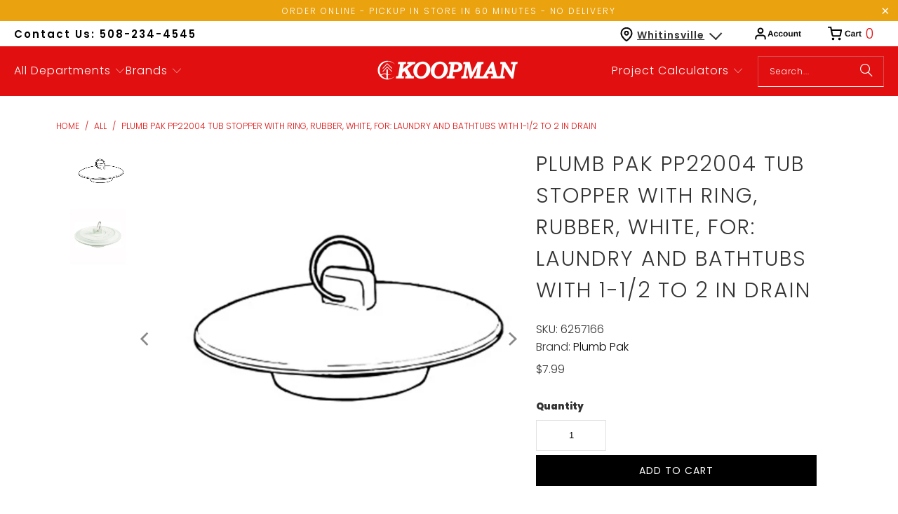

--- FILE ---
content_type: text/html; charset=utf-8
request_url: https://shopkoopman.com/products/plumb-pak-pp22004-tub-stopper-with-ring-rubber-white-for-laundry-and-bathtubs-with-1-1-2-to-2-in-drain
body_size: 46762
content:
<!DOCTYPE html>
<html class="no-js no-touch" lang="en">
  <head>
  <script>
    window.Store = window.Store || {};
    window.Store.id = 51959201969;
  </script>
    <meta charset="utf-8">
    <meta http-equiv="cleartype" content="on">
    <meta name="robots" content="index,follow">

    <!-- Mobile Specific Metas -->
    <meta name="HandheldFriendly" content="True">
    <meta name="MobileOptimized" content="320">
    <meta name="viewport" content="width=device-width,initial-scale=1">
    <meta name="theme-color" content="#ffffff">

    
    <title>
      Plumb Pak PP22004 Tub Stopper with Ring, Rubber, White, For: Laundry a - ShopKoopman
    </title>

    
      <meta name="description" content="White rubber with plated ring.Product DetailsManufacturer: KEENEY MANUFACTURINGManufacturer&#39;s Part Number: PP22004Show me more Sink Drain AccessoriesProduct Specifications Color White Material Rubber Suitable for Laundry and Bathtubs with 1-1/2 to 2 in Drain Product Documents Catalog Click here to download"/>
    

    <link rel="preconnect" href="https://fonts.shopifycdn.com" />
    <link rel="preconnect" href="https://cdn.shopify.com" />
    <link rel="preconnect" href="https://cdn.shopifycloud.com" />

    <link rel="dns-prefetch" href="https://v.shopify.com" />
    <link rel="dns-prefetch" href="https://www.youtube.com" />
    <link rel="dns-prefetch" href="https://vimeo.com" />

    <link href="//shopkoopman.com/cdn/shop/t/54/assets/jquery.min.js?v=147293088974801289311702679102" as="script" rel="preload">

    <!-- Stylesheet for Fancybox library -->
    <link rel="stylesheet" href="//shopkoopman.com/cdn/shop/t/54/assets/fancybox.css?v=19278034316635137701702679102" type="text/css" media="all" defer>

    <!-- Stylesheets for Turbo -->
    <link href="//shopkoopman.com/cdn/shop/t/54/assets/styles.css?v=65285508164589678631759333264" rel="stylesheet" type="text/css" media="all" />

    <!-- Icons -->
    
      <link rel="shortcut icon" type="image/x-icon" href="//shopkoopman.com/cdn/shop/files/favicon_b59c9e32-4b16-4298-9cfe-b92f2a7d8869_180x180.png?v=1739468705">
      <link rel="apple-touch-icon" href="//shopkoopman.com/cdn/shop/files/favicon_b59c9e32-4b16-4298-9cfe-b92f2a7d8869_180x180.png?v=1739468705"/>
      <link rel="apple-touch-icon" sizes="57x57" href="//shopkoopman.com/cdn/shop/files/favicon_b59c9e32-4b16-4298-9cfe-b92f2a7d8869_57x57.png?v=1739468705"/>
      <link rel="apple-touch-icon" sizes="60x60" href="//shopkoopman.com/cdn/shop/files/favicon_b59c9e32-4b16-4298-9cfe-b92f2a7d8869_60x60.png?v=1739468705"/>
      <link rel="apple-touch-icon" sizes="72x72" href="//shopkoopman.com/cdn/shop/files/favicon_b59c9e32-4b16-4298-9cfe-b92f2a7d8869_72x72.png?v=1739468705"/>
      <link rel="apple-touch-icon" sizes="76x76" href="//shopkoopman.com/cdn/shop/files/favicon_b59c9e32-4b16-4298-9cfe-b92f2a7d8869_76x76.png?v=1739468705"/>
      <link rel="apple-touch-icon" sizes="114x114" href="//shopkoopman.com/cdn/shop/files/favicon_b59c9e32-4b16-4298-9cfe-b92f2a7d8869_114x114.png?v=1739468705"/>
      <link rel="apple-touch-icon" sizes="180x180" href="//shopkoopman.com/cdn/shop/files/favicon_b59c9e32-4b16-4298-9cfe-b92f2a7d8869_180x180.png?v=1739468705"/>
      <link rel="apple-touch-icon" sizes="228x228" href="//shopkoopman.com/cdn/shop/files/favicon_b59c9e32-4b16-4298-9cfe-b92f2a7d8869_228x228.png?v=1739468705"/>
    
    <link rel="canonical" href="https://shopkoopman.com/products/plumb-pak-pp22004-tub-stopper-with-ring-rubber-white-for-laundry-and-bathtubs-with-1-1-2-to-2-in-drain"/>

    

    

    

    
    <script>
      window.PXUTheme = window.PXUTheme || {};
      window.PXUTheme.version = '9.2.0';
      window.PXUTheme.name = 'Turbo';
    </script>
    


    
<template id="price-ui"><span class="price " data-price></span><span class="compare-at-price" data-compare-at-price></span><span class="unit-pricing" data-unit-pricing></span></template>
    <template id="price-ui-badge"><div class="price-ui-badge__sticker price-ui-badge__sticker--">
    <span class="price-ui-badge__sticker-text" data-badge></span>
  </div></template>
    
    <template id="price-ui__price"><span class="money" data-price></span></template>
    <template id="price-ui__price-range"><span class="price-min" data-price-min><span class="money" data-price></span></span> - <span class="price-max" data-price-max><span class="money" data-price></span></span></template>
    <template id="price-ui__unit-pricing"><span class="unit-quantity" data-unit-quantity></span> | <span class="unit-price" data-unit-price><span class="money" data-price></span></span> / <span class="unit-measurement" data-unit-measurement></span></template>
    <template id="price-ui-badge__percent-savings-range">Save up to <span data-price-percent></span>%</template>
    <template id="price-ui-badge__percent-savings">Save <span data-price-percent></span>%</template>
    <template id="price-ui-badge__price-savings-range">Save up to <span class="money" data-price></span></template>
    <template id="price-ui-badge__price-savings">Save <span class="money" data-price></span></template>
    <template id="price-ui-badge__on-sale">Sale</template>
    <template id="price-ui-badge__sold-out">Sold out</template>
    <template id="price-ui-badge__in-stock">In stock</template>
    


    <script>
      
window.PXUTheme = window.PXUTheme || {};


window.PXUTheme.theme_settings = {};
window.PXUTheme.currency = {};
window.PXUTheme.routes = window.PXUTheme.routes || {};


window.PXUTheme.theme_settings.display_tos_checkbox = false;
window.PXUTheme.theme_settings.go_to_checkout = false;
window.PXUTheme.theme_settings.cart_action = "ajax";
window.PXUTheme.theme_settings.cart_shipping_calculator = false;


window.PXUTheme.theme_settings.collection_swatches = false;
window.PXUTheme.theme_settings.collection_secondary_image = false;


window.PXUTheme.currency.show_multiple_currencies = false;
window.PXUTheme.currency.shop_currency = "USD";
window.PXUTheme.currency.default_currency = "USD";
window.PXUTheme.currency.display_format = "money_format";
window.PXUTheme.currency.money_format = "${{amount}}";
window.PXUTheme.currency.money_format_no_currency = "${{amount}}";
window.PXUTheme.currency.money_format_currency = "${{amount}} USD";
window.PXUTheme.currency.native_multi_currency = false;
window.PXUTheme.currency.iso_code = "USD";
window.PXUTheme.currency.symbol = "$";


window.PXUTheme.theme_settings.display_inventory_left = true;
window.PXUTheme.theme_settings.inventory_threshold = 10;
window.PXUTheme.theme_settings.limit_quantity = true;


window.PXUTheme.theme_settings.menu_position = "inline";


window.PXUTheme.theme_settings.newsletter_popup = false;
window.PXUTheme.theme_settings.newsletter_popup_days = "7";
window.PXUTheme.theme_settings.newsletter_popup_mobile = true;
window.PXUTheme.theme_settings.newsletter_popup_seconds = 8;


window.PXUTheme.theme_settings.pagination_type = "basic_pagination";


window.PXUTheme.theme_settings.enable_shopify_collection_badges = true;
window.PXUTheme.theme_settings.quick_shop_thumbnail_position = "bottom-thumbnails";
window.PXUTheme.theme_settings.product_form_style = "select";
window.PXUTheme.theme_settings.sale_banner_enabled = false;
window.PXUTheme.theme_settings.display_savings = true;
window.PXUTheme.theme_settings.display_sold_out_price = true;
window.PXUTheme.theme_settings.free_text = "Free";
window.PXUTheme.theme_settings.video_looping = false;
window.PXUTheme.theme_settings.quick_shop_style = "inline";
window.PXUTheme.theme_settings.hover_enabled = false;


window.PXUTheme.routes.cart_url = "/cart";
window.PXUTheme.routes.cart_update_url = "/cart/update";
window.PXUTheme.routes.root_url = "/";
window.PXUTheme.routes.search_url = "/search";
window.PXUTheme.routes.all_products_collection_url = "/collections/all";
window.PXUTheme.routes.product_recommendations_url = "/recommendations/products";
window.PXUTheme.routes.predictive_search_url = "/search/suggest";


window.PXUTheme.theme_settings.image_loading_style = "blur-up";


window.PXUTheme.theme_settings.enable_autocomplete = true;


window.PXUTheme.theme_settings.page_dots_enabled = false;
window.PXUTheme.theme_settings.slideshow_arrow_size = "light";


window.PXUTheme.theme_settings.quick_shop_enabled = true;


window.PXUTheme.translation = {};


window.PXUTheme.translation.agree_to_terms_warning = "You must agree with the terms and conditions to checkout.";
window.PXUTheme.translation.one_item_left = "item left";
window.PXUTheme.translation.items_left_text = "items left";
window.PXUTheme.translation.cart_savings_text = "Total Savings";
window.PXUTheme.translation.cart_discount_text = "Discount";
window.PXUTheme.translation.cart_subtotal_text = "Subtotal";
window.PXUTheme.translation.cart_remove_text = "Remove";
window.PXUTheme.translation.cart_free_text = "Free";


window.PXUTheme.translation.newsletter_success_text = "Thank you for joining our mailing list!";


window.PXUTheme.translation.notify_email = "Enter your email address...";
window.PXUTheme.translation.notify_email_value = "Translation missing: en.contact.fields.email";
window.PXUTheme.translation.notify_email_send = "Send";
window.PXUTheme.translation.notify_message_first = "Please notify me when ";
window.PXUTheme.translation.notify_message_last = " becomes available - ";
window.PXUTheme.translation.notify_success_text = "Thanks! We will notify you when this product becomes available!";


window.PXUTheme.translation.add_to_cart = "Add to Cart";
window.PXUTheme.translation.coming_soon_text = "Coming Soon";
window.PXUTheme.translation.sold_out_text = "Sold Out";
window.PXUTheme.translation.sale_text = "Sale";
window.PXUTheme.translation.savings_text = "You Save";
window.PXUTheme.translation.from_text = "from";
window.PXUTheme.translation.new_text = "New";
window.PXUTheme.translation.pre_order_text = "Pre-Order";
window.PXUTheme.translation.unavailable_text = "Unavailable";


window.PXUTheme.translation.all_results = "View all results";
window.PXUTheme.translation.no_results = "Sorry, no results!";


window.PXUTheme.media_queries = {};
window.PXUTheme.media_queries.small = window.matchMedia( "(max-width: 480px)" );
window.PXUTheme.media_queries.medium = window.matchMedia( "(max-width: 798px)" );
window.PXUTheme.media_queries.large = window.matchMedia( "(min-width: 799px)" );
window.PXUTheme.media_queries.larger = window.matchMedia( "(min-width: 960px)" );
window.PXUTheme.media_queries.xlarge = window.matchMedia( "(min-width: 1200px)" );
window.PXUTheme.media_queries.ie10 = window.matchMedia( "all and (-ms-high-contrast: none), (-ms-high-contrast: active)" );
window.PXUTheme.media_queries.tablet = window.matchMedia( "only screen and (min-width: 799px) and (max-width: 1024px)" );
window.PXUTheme.media_queries.mobile_and_tablet = window.matchMedia( "(max-width: 1024px)" );
    </script>

    

    
      <script src="//shopkoopman.com/cdn/shop/t/54/assets/instantclick.min.js?v=20092422000980684151702679102" data-no-instant defer></script>

      <script data-no-instant>
        window.addEventListener('DOMContentLoaded', function() {

          function inIframe() {
            try {
              return window.self !== window.top;
            } catch (e) {
              return true;
            }
          }

          if (!inIframe()){
            InstantClick.on('change', function() {

              $('head script[src*="shopify"]').each(function() {
                var script = document.createElement('script');
                script.type = 'text/javascript';
                script.src = $(this).attr('src');

                $('body').append(script);
              });

              $('body').removeClass('fancybox-active');
              $.fancybox.destroy();

              InstantClick.init();

            });
          }
        });
      </script>
    

    <script>
      
    </script>
    
    <script src="https://code.jquery.com/jquery-3.7.0.min.js" integrity="sha256-2Pmvv0kuTBOenSvLm6bvfBSSHrUJ+3A7x6P5Ebd07/g=" crossorigin="anonymous"></script>
    
    <script>window.performance && window.performance.mark && window.performance.mark('shopify.content_for_header.start');</script><meta name="google-site-verification" content="GAs-qH-4IiD3E_EoWMhkNxEMl76tAODbuaph2Wz0_q8">
<meta name="facebook-domain-verification" content="dym18g1w0yzowzi750xwo16lr4vttj">
<meta id="shopify-digital-wallet" name="shopify-digital-wallet" content="/51959201969/digital_wallets/dialog">
<meta name="shopify-checkout-api-token" content="1ff6b54a2625622e0bca58913c1e6854">
<link rel="alternate" type="application/json+oembed" href="https://shopkoopman.com/products/plumb-pak-pp22004-tub-stopper-with-ring-rubber-white-for-laundry-and-bathtubs-with-1-1-2-to-2-in-drain.oembed">
<script async="async" src="/checkouts/internal/preloads.js?locale=en-US"></script>
<link rel="preconnect" href="https://shop.app" crossorigin="anonymous">
<script async="async" src="https://shop.app/checkouts/internal/preloads.js?locale=en-US&shop_id=51959201969" crossorigin="anonymous"></script>
<script id="apple-pay-shop-capabilities" type="application/json">{"shopId":51959201969,"countryCode":"US","currencyCode":"USD","merchantCapabilities":["supports3DS"],"merchantId":"gid:\/\/shopify\/Shop\/51959201969","merchantName":"ShopKoopman","requiredBillingContactFields":["postalAddress","email","phone"],"requiredShippingContactFields":["postalAddress","email","phone"],"shippingType":"shipping","supportedNetworks":["visa","masterCard","amex","discover","elo","jcb"],"total":{"type":"pending","label":"ShopKoopman","amount":"1.00"},"shopifyPaymentsEnabled":true,"supportsSubscriptions":true}</script>
<script id="shopify-features" type="application/json">{"accessToken":"1ff6b54a2625622e0bca58913c1e6854","betas":["rich-media-storefront-analytics"],"domain":"shopkoopman.com","predictiveSearch":true,"shopId":51959201969,"locale":"en"}</script>
<script>var Shopify = Shopify || {};
Shopify.shop = "koopmanlumber.myshopify.com";
Shopify.locale = "en";
Shopify.currency = {"active":"USD","rate":"1.0"};
Shopify.country = "US";
Shopify.theme = {"name":"Koopman [Development]","id":133832900785,"schema_name":"Turbo","schema_version":"9.2.0","theme_store_id":null,"role":"main"};
Shopify.theme.handle = "null";
Shopify.theme.style = {"id":null,"handle":null};
Shopify.cdnHost = "shopkoopman.com/cdn";
Shopify.routes = Shopify.routes || {};
Shopify.routes.root = "/";</script>
<script type="module">!function(o){(o.Shopify=o.Shopify||{}).modules=!0}(window);</script>
<script>!function(o){function n(){var o=[];function n(){o.push(Array.prototype.slice.apply(arguments))}return n.q=o,n}var t=o.Shopify=o.Shopify||{};t.loadFeatures=n(),t.autoloadFeatures=n()}(window);</script>
<script>
  window.ShopifyPay = window.ShopifyPay || {};
  window.ShopifyPay.apiHost = "shop.app\/pay";
  window.ShopifyPay.redirectState = null;
</script>
<script id="shop-js-analytics" type="application/json">{"pageType":"product"}</script>
<script defer="defer" async type="module" src="//shopkoopman.com/cdn/shopifycloud/shop-js/modules/v2/client.init-shop-cart-sync_BT-GjEfc.en.esm.js"></script>
<script defer="defer" async type="module" src="//shopkoopman.com/cdn/shopifycloud/shop-js/modules/v2/chunk.common_D58fp_Oc.esm.js"></script>
<script defer="defer" async type="module" src="//shopkoopman.com/cdn/shopifycloud/shop-js/modules/v2/chunk.modal_xMitdFEc.esm.js"></script>
<script type="module">
  await import("//shopkoopman.com/cdn/shopifycloud/shop-js/modules/v2/client.init-shop-cart-sync_BT-GjEfc.en.esm.js");
await import("//shopkoopman.com/cdn/shopifycloud/shop-js/modules/v2/chunk.common_D58fp_Oc.esm.js");
await import("//shopkoopman.com/cdn/shopifycloud/shop-js/modules/v2/chunk.modal_xMitdFEc.esm.js");

  window.Shopify.SignInWithShop?.initShopCartSync?.({"fedCMEnabled":true,"windoidEnabled":true});

</script>
<script defer="defer" async type="module" src="//shopkoopman.com/cdn/shopifycloud/shop-js/modules/v2/client.payment-terms_Ci9AEqFq.en.esm.js"></script>
<script defer="defer" async type="module" src="//shopkoopman.com/cdn/shopifycloud/shop-js/modules/v2/chunk.common_D58fp_Oc.esm.js"></script>
<script defer="defer" async type="module" src="//shopkoopman.com/cdn/shopifycloud/shop-js/modules/v2/chunk.modal_xMitdFEc.esm.js"></script>
<script type="module">
  await import("//shopkoopman.com/cdn/shopifycloud/shop-js/modules/v2/client.payment-terms_Ci9AEqFq.en.esm.js");
await import("//shopkoopman.com/cdn/shopifycloud/shop-js/modules/v2/chunk.common_D58fp_Oc.esm.js");
await import("//shopkoopman.com/cdn/shopifycloud/shop-js/modules/v2/chunk.modal_xMitdFEc.esm.js");

  
</script>
<script>
  window.Shopify = window.Shopify || {};
  if (!window.Shopify.featureAssets) window.Shopify.featureAssets = {};
  window.Shopify.featureAssets['shop-js'] = {"shop-cart-sync":["modules/v2/client.shop-cart-sync_DZOKe7Ll.en.esm.js","modules/v2/chunk.common_D58fp_Oc.esm.js","modules/v2/chunk.modal_xMitdFEc.esm.js"],"init-fed-cm":["modules/v2/client.init-fed-cm_B6oLuCjv.en.esm.js","modules/v2/chunk.common_D58fp_Oc.esm.js","modules/v2/chunk.modal_xMitdFEc.esm.js"],"shop-cash-offers":["modules/v2/client.shop-cash-offers_D2sdYoxE.en.esm.js","modules/v2/chunk.common_D58fp_Oc.esm.js","modules/v2/chunk.modal_xMitdFEc.esm.js"],"shop-login-button":["modules/v2/client.shop-login-button_QeVjl5Y3.en.esm.js","modules/v2/chunk.common_D58fp_Oc.esm.js","modules/v2/chunk.modal_xMitdFEc.esm.js"],"pay-button":["modules/v2/client.pay-button_DXTOsIq6.en.esm.js","modules/v2/chunk.common_D58fp_Oc.esm.js","modules/v2/chunk.modal_xMitdFEc.esm.js"],"shop-button":["modules/v2/client.shop-button_DQZHx9pm.en.esm.js","modules/v2/chunk.common_D58fp_Oc.esm.js","modules/v2/chunk.modal_xMitdFEc.esm.js"],"avatar":["modules/v2/client.avatar_BTnouDA3.en.esm.js"],"init-windoid":["modules/v2/client.init-windoid_CR1B-cfM.en.esm.js","modules/v2/chunk.common_D58fp_Oc.esm.js","modules/v2/chunk.modal_xMitdFEc.esm.js"],"init-shop-for-new-customer-accounts":["modules/v2/client.init-shop-for-new-customer-accounts_C_vY_xzh.en.esm.js","modules/v2/client.shop-login-button_QeVjl5Y3.en.esm.js","modules/v2/chunk.common_D58fp_Oc.esm.js","modules/v2/chunk.modal_xMitdFEc.esm.js"],"init-shop-email-lookup-coordinator":["modules/v2/client.init-shop-email-lookup-coordinator_BI7n9ZSv.en.esm.js","modules/v2/chunk.common_D58fp_Oc.esm.js","modules/v2/chunk.modal_xMitdFEc.esm.js"],"init-shop-cart-sync":["modules/v2/client.init-shop-cart-sync_BT-GjEfc.en.esm.js","modules/v2/chunk.common_D58fp_Oc.esm.js","modules/v2/chunk.modal_xMitdFEc.esm.js"],"shop-toast-manager":["modules/v2/client.shop-toast-manager_DiYdP3xc.en.esm.js","modules/v2/chunk.common_D58fp_Oc.esm.js","modules/v2/chunk.modal_xMitdFEc.esm.js"],"init-customer-accounts":["modules/v2/client.init-customer-accounts_D9ZNqS-Q.en.esm.js","modules/v2/client.shop-login-button_QeVjl5Y3.en.esm.js","modules/v2/chunk.common_D58fp_Oc.esm.js","modules/v2/chunk.modal_xMitdFEc.esm.js"],"init-customer-accounts-sign-up":["modules/v2/client.init-customer-accounts-sign-up_iGw4briv.en.esm.js","modules/v2/client.shop-login-button_QeVjl5Y3.en.esm.js","modules/v2/chunk.common_D58fp_Oc.esm.js","modules/v2/chunk.modal_xMitdFEc.esm.js"],"shop-follow-button":["modules/v2/client.shop-follow-button_CqMgW2wH.en.esm.js","modules/v2/chunk.common_D58fp_Oc.esm.js","modules/v2/chunk.modal_xMitdFEc.esm.js"],"checkout-modal":["modules/v2/client.checkout-modal_xHeaAweL.en.esm.js","modules/v2/chunk.common_D58fp_Oc.esm.js","modules/v2/chunk.modal_xMitdFEc.esm.js"],"shop-login":["modules/v2/client.shop-login_D91U-Q7h.en.esm.js","modules/v2/chunk.common_D58fp_Oc.esm.js","modules/v2/chunk.modal_xMitdFEc.esm.js"],"lead-capture":["modules/v2/client.lead-capture_BJmE1dJe.en.esm.js","modules/v2/chunk.common_D58fp_Oc.esm.js","modules/v2/chunk.modal_xMitdFEc.esm.js"],"payment-terms":["modules/v2/client.payment-terms_Ci9AEqFq.en.esm.js","modules/v2/chunk.common_D58fp_Oc.esm.js","modules/v2/chunk.modal_xMitdFEc.esm.js"]};
</script>
<script>(function() {
  var isLoaded = false;
  function asyncLoad() {
    if (isLoaded) return;
    isLoaded = true;
    var urls = ["https:\/\/cdn.shopify.com\/s\/files\/1\/0519\/5920\/1969\/t\/1\/assets\/verify-meteor-menu.js?meteor_tier=premium\u0026shop=koopmanlumber.myshopify.com","\/\/swymv3free-01.azureedge.net\/code\/swym-shopify.js?shop=koopmanlumber.myshopify.com","https:\/\/d23dclunsivw3h.cloudfront.net\/redirect-app.js?shop=koopmanlumber.myshopify.com","\/\/cdn.shopify.com\/s\/files\/1\/0257\/0108\/9360\/t\/85\/assets\/usf-license.js?shop=koopmanlumber.myshopify.com","https:\/\/cdn.recapture.io\/sdk\/v1\/shopify-recapture.min.js?api_key=uo6wkmae\u0026shop=koopmanlumber.myshopify.com","\/\/cdn.shopify.com\/proxy\/e7e5a8371e3cb55e60d3b2fef81ee2dca45d8b0e2b5454a104b62f801aef1488\/bingshoppingtool-t2app-prod.trafficmanager.net\/uet\/tracking_script?shop=koopmanlumber.myshopify.com\u0026sp-cache-control=cHVibGljLCBtYXgtYWdlPTkwMA","https:\/\/geostock.nyc3.digitaloceanspaces.com\/js\/inventoryLocation.js?shop=koopmanlumber.myshopify.com","https:\/\/cdn.roseperl.com\/storelocator-prod\/setting\/koopmanlumber-1750211372.js?shop=koopmanlumber.myshopify.com","https:\/\/cdn.roseperl.com\/storelocator-prod\/wtb\/koopmanlumber-1750211373.js?shop=koopmanlumber.myshopify.com","https:\/\/cdn.roseperl.com\/storelocator-prod\/stockist-form\/koopmanlumber-1750211374.js?shop=koopmanlumber.myshopify.com","https:\/\/api-na1.hubapi.com\/scriptloader\/v1\/6864832.js?shop=koopmanlumber.myshopify.com"];
    for (var i = 0; i < urls.length; i++) {
      var s = document.createElement('script');
      s.type = 'text/javascript';
      s.async = true;
      s.src = urls[i];
      var x = document.getElementsByTagName('script')[0];
      x.parentNode.insertBefore(s, x);
    }
  };
  if(window.attachEvent) {
    window.attachEvent('onload', asyncLoad);
  } else {
    window.addEventListener('load', asyncLoad, false);
  }
})();</script>
<script id="__st">var __st={"a":51959201969,"offset":-18000,"reqid":"c5ff1ed2-d1e6-467e-8264-9e258d0647f6-1769082310","pageurl":"shopkoopman.com\/products\/plumb-pak-pp22004-tub-stopper-with-ring-rubber-white-for-laundry-and-bathtubs-with-1-1-2-to-2-in-drain","u":"332da7a2e086","p":"product","rtyp":"product","rid":6204323365041};</script>
<script>window.ShopifyPaypalV4VisibilityTracking = true;</script>
<script id="captcha-bootstrap">!function(){'use strict';const t='contact',e='account',n='new_comment',o=[[t,t],['blogs',n],['comments',n],[t,'customer']],c=[[e,'customer_login'],[e,'guest_login'],[e,'recover_customer_password'],[e,'create_customer']],r=t=>t.map((([t,e])=>`form[action*='/${t}']:not([data-nocaptcha='true']) input[name='form_type'][value='${e}']`)).join(','),a=t=>()=>t?[...document.querySelectorAll(t)].map((t=>t.form)):[];function s(){const t=[...o],e=r(t);return a(e)}const i='password',u='form_key',d=['recaptcha-v3-token','g-recaptcha-response','h-captcha-response',i],f=()=>{try{return window.sessionStorage}catch{return}},m='__shopify_v',_=t=>t.elements[u];function p(t,e,n=!1){try{const o=window.sessionStorage,c=JSON.parse(o.getItem(e)),{data:r}=function(t){const{data:e,action:n}=t;return t[m]||n?{data:e,action:n}:{data:t,action:n}}(c);for(const[e,n]of Object.entries(r))t.elements[e]&&(t.elements[e].value=n);n&&o.removeItem(e)}catch(o){console.error('form repopulation failed',{error:o})}}const l='form_type',E='cptcha';function T(t){t.dataset[E]=!0}const w=window,h=w.document,L='Shopify',v='ce_forms',y='captcha';let A=!1;((t,e)=>{const n=(g='f06e6c50-85a8-45c8-87d0-21a2b65856fe',I='https://cdn.shopify.com/shopifycloud/storefront-forms-hcaptcha/ce_storefront_forms_captcha_hcaptcha.v1.5.2.iife.js',D={infoText:'Protected by hCaptcha',privacyText:'Privacy',termsText:'Terms'},(t,e,n)=>{const o=w[L][v],c=o.bindForm;if(c)return c(t,g,e,D).then(n);var r;o.q.push([[t,g,e,D],n]),r=I,A||(h.body.append(Object.assign(h.createElement('script'),{id:'captcha-provider',async:!0,src:r})),A=!0)});var g,I,D;w[L]=w[L]||{},w[L][v]=w[L][v]||{},w[L][v].q=[],w[L][y]=w[L][y]||{},w[L][y].protect=function(t,e){n(t,void 0,e),T(t)},Object.freeze(w[L][y]),function(t,e,n,w,h,L){const[v,y,A,g]=function(t,e,n){const i=e?o:[],u=t?c:[],d=[...i,...u],f=r(d),m=r(i),_=r(d.filter((([t,e])=>n.includes(e))));return[a(f),a(m),a(_),s()]}(w,h,L),I=t=>{const e=t.target;return e instanceof HTMLFormElement?e:e&&e.form},D=t=>v().includes(t);t.addEventListener('submit',(t=>{const e=I(t);if(!e)return;const n=D(e)&&!e.dataset.hcaptchaBound&&!e.dataset.recaptchaBound,o=_(e),c=g().includes(e)&&(!o||!o.value);(n||c)&&t.preventDefault(),c&&!n&&(function(t){try{if(!f())return;!function(t){const e=f();if(!e)return;const n=_(t);if(!n)return;const o=n.value;o&&e.removeItem(o)}(t);const e=Array.from(Array(32),(()=>Math.random().toString(36)[2])).join('');!function(t,e){_(t)||t.append(Object.assign(document.createElement('input'),{type:'hidden',name:u})),t.elements[u].value=e}(t,e),function(t,e){const n=f();if(!n)return;const o=[...t.querySelectorAll(`input[type='${i}']`)].map((({name:t})=>t)),c=[...d,...o],r={};for(const[a,s]of new FormData(t).entries())c.includes(a)||(r[a]=s);n.setItem(e,JSON.stringify({[m]:1,action:t.action,data:r}))}(t,e)}catch(e){console.error('failed to persist form',e)}}(e),e.submit())}));const S=(t,e)=>{t&&!t.dataset[E]&&(n(t,e.some((e=>e===t))),T(t))};for(const o of['focusin','change'])t.addEventListener(o,(t=>{const e=I(t);D(e)&&S(e,y())}));const B=e.get('form_key'),M=e.get(l),P=B&&M;t.addEventListener('DOMContentLoaded',(()=>{const t=y();if(P)for(const e of t)e.elements[l].value===M&&p(e,B);[...new Set([...A(),...v().filter((t=>'true'===t.dataset.shopifyCaptcha))])].forEach((e=>S(e,t)))}))}(h,new URLSearchParams(w.location.search),n,t,e,['guest_login'])})(!0,!0)}();</script>
<script integrity="sha256-4kQ18oKyAcykRKYeNunJcIwy7WH5gtpwJnB7kiuLZ1E=" data-source-attribution="shopify.loadfeatures" defer="defer" src="//shopkoopman.com/cdn/shopifycloud/storefront/assets/storefront/load_feature-a0a9edcb.js" crossorigin="anonymous"></script>
<script crossorigin="anonymous" defer="defer" src="//shopkoopman.com/cdn/shopifycloud/storefront/assets/shopify_pay/storefront-65b4c6d7.js?v=20250812"></script>
<script data-source-attribution="shopify.dynamic_checkout.dynamic.init">var Shopify=Shopify||{};Shopify.PaymentButton=Shopify.PaymentButton||{isStorefrontPortableWallets:!0,init:function(){window.Shopify.PaymentButton.init=function(){};var t=document.createElement("script");t.src="https://shopkoopman.com/cdn/shopifycloud/portable-wallets/latest/portable-wallets.en.js",t.type="module",document.head.appendChild(t)}};
</script>
<script data-source-attribution="shopify.dynamic_checkout.buyer_consent">
  function portableWalletsHideBuyerConsent(e){var t=document.getElementById("shopify-buyer-consent"),n=document.getElementById("shopify-subscription-policy-button");t&&n&&(t.classList.add("hidden"),t.setAttribute("aria-hidden","true"),n.removeEventListener("click",e))}function portableWalletsShowBuyerConsent(e){var t=document.getElementById("shopify-buyer-consent"),n=document.getElementById("shopify-subscription-policy-button");t&&n&&(t.classList.remove("hidden"),t.removeAttribute("aria-hidden"),n.addEventListener("click",e))}window.Shopify?.PaymentButton&&(window.Shopify.PaymentButton.hideBuyerConsent=portableWalletsHideBuyerConsent,window.Shopify.PaymentButton.showBuyerConsent=portableWalletsShowBuyerConsent);
</script>
<script data-source-attribution="shopify.dynamic_checkout.cart.bootstrap">document.addEventListener("DOMContentLoaded",(function(){function t(){return document.querySelector("shopify-accelerated-checkout-cart, shopify-accelerated-checkout")}if(t())Shopify.PaymentButton.init();else{new MutationObserver((function(e,n){t()&&(Shopify.PaymentButton.init(),n.disconnect())})).observe(document.body,{childList:!0,subtree:!0})}}));
</script>
<link id="shopify-accelerated-checkout-styles" rel="stylesheet" media="screen" href="https://shopkoopman.com/cdn/shopifycloud/portable-wallets/latest/accelerated-checkout-backwards-compat.css" crossorigin="anonymous">
<style id="shopify-accelerated-checkout-cart">
        #shopify-buyer-consent {
  margin-top: 1em;
  display: inline-block;
  width: 100%;
}

#shopify-buyer-consent.hidden {
  display: none;
}

#shopify-subscription-policy-button {
  background: none;
  border: none;
  padding: 0;
  text-decoration: underline;
  font-size: inherit;
  cursor: pointer;
}

#shopify-subscription-policy-button::before {
  box-shadow: none;
}

      </style>

<script>window.performance && window.performance.mark && window.performance.mark('shopify.content_for_header.end');</script>

    

<meta name="author" content="ShopKoopman">
<meta property="og:url" content="https://shopkoopman.com/products/plumb-pak-pp22004-tub-stopper-with-ring-rubber-white-for-laundry-and-bathtubs-with-1-1-2-to-2-in-drain">
<meta property="og:site_name" content="ShopKoopman">




  <meta property="og:type" content="product">
  <meta property="og:title" content="Plumb Pak PP22004 Tub Stopper with Ring, Rubber, White, For: Laundry and Bathtubs with 1-1/2 to 2 in Drain">
  
    
      <meta property="og:image" content="https://shopkoopman.com/cdn/shop/products/100050926_600x.jpg?v=1658240458">
      <meta property="og:image:secure_url" content="https://shopkoopman.com/cdn/shop/products/100050926_600x.jpg?v=1658240458">
      
      <meta property="og:image:width" content="600">
      <meta property="og:image:height" content="600">
    
      <meta property="og:image" content="https://shopkoopman.com/cdn/shop/products/6257166_1_600x.jpg?v=1658240458">
      <meta property="og:image:secure_url" content="https://shopkoopman.com/cdn/shop/products/6257166_1_600x.jpg?v=1658240458">
      
      <meta property="og:image:width" content="600">
      <meta property="og:image:height" content="600">
    
  
  <meta property="product:price:amount" content="7.99">
  <meta property="product:price:currency" content="USD">



  <meta property="og:description" content="White rubber with plated ring.Product DetailsManufacturer: KEENEY MANUFACTURINGManufacturer&#39;s Part Number: PP22004Show me more Sink Drain AccessoriesProduct Specifications Color White Material Rubber Suitable for Laundry and Bathtubs with 1-1/2 to 2 in Drain Product Documents Catalog Click here to download">




<meta name="twitter:card" content="summary">

  <meta name="twitter:title" content="Plumb Pak PP22004 Tub Stopper with Ring, Rubber, White, For: Laundry and Bathtubs with 1-1/2 to 2 in Drain">
  <meta name="twitter:description" content="White rubber with plated ring.Product DetailsManufacturer: KEENEY MANUFACTURINGManufacturer&#39;s Part Number: PP22004Show me more Sink Drain AccessoriesProduct Specifications

Color
White 


Material
Rubber 


Suitable for
Laundry and Bathtubs with 1-1/2 to 2 in Drain 

Product Documents
Catalog
Click here to download
">
  <meta name="twitter:image" content="https://shopkoopman.com/cdn/shop/products/100050926_240x.jpg?v=1658240458">
  <meta name="twitter:image:width" content="240">
  <meta name="twitter:image:height" content="240">
  <meta name="twitter:image:alt" content="Plumb Pak PP22004 Tub Stopper with Ring, Rubber, White, For: Laundry and Bathtubs with 1-1/2 to 2 in Drain">



    
    
  <link href="https://monorail-edge.shopifysvc.com" rel="dns-prefetch">
<script>(function(){if ("sendBeacon" in navigator && "performance" in window) {try {var session_token_from_headers = performance.getEntriesByType('navigation')[0].serverTiming.find(x => x.name == '_s').description;} catch {var session_token_from_headers = undefined;}var session_cookie_matches = document.cookie.match(/_shopify_s=([^;]*)/);var session_token_from_cookie = session_cookie_matches && session_cookie_matches.length === 2 ? session_cookie_matches[1] : "";var session_token = session_token_from_headers || session_token_from_cookie || "";function handle_abandonment_event(e) {var entries = performance.getEntries().filter(function(entry) {return /monorail-edge.shopifysvc.com/.test(entry.name);});if (!window.abandonment_tracked && entries.length === 0) {window.abandonment_tracked = true;var currentMs = Date.now();var navigation_start = performance.timing.navigationStart;var payload = {shop_id: 51959201969,url: window.location.href,navigation_start,duration: currentMs - navigation_start,session_token,page_type: "product"};window.navigator.sendBeacon("https://monorail-edge.shopifysvc.com/v1/produce", JSON.stringify({schema_id: "online_store_buyer_site_abandonment/1.1",payload: payload,metadata: {event_created_at_ms: currentMs,event_sent_at_ms: currentMs}}));}}window.addEventListener('pagehide', handle_abandonment_event);}}());</script>
<script id="web-pixels-manager-setup">(function e(e,d,r,n,o){if(void 0===o&&(o={}),!Boolean(null===(a=null===(i=window.Shopify)||void 0===i?void 0:i.analytics)||void 0===a?void 0:a.replayQueue)){var i,a;window.Shopify=window.Shopify||{};var t=window.Shopify;t.analytics=t.analytics||{};var s=t.analytics;s.replayQueue=[],s.publish=function(e,d,r){return s.replayQueue.push([e,d,r]),!0};try{self.performance.mark("wpm:start")}catch(e){}var l=function(){var e={modern:/Edge?\/(1{2}[4-9]|1[2-9]\d|[2-9]\d{2}|\d{4,})\.\d+(\.\d+|)|Firefox\/(1{2}[4-9]|1[2-9]\d|[2-9]\d{2}|\d{4,})\.\d+(\.\d+|)|Chrom(ium|e)\/(9{2}|\d{3,})\.\d+(\.\d+|)|(Maci|X1{2}).+ Version\/(15\.\d+|(1[6-9]|[2-9]\d|\d{3,})\.\d+)([,.]\d+|)( \(\w+\)|)( Mobile\/\w+|) Safari\/|Chrome.+OPR\/(9{2}|\d{3,})\.\d+\.\d+|(CPU[ +]OS|iPhone[ +]OS|CPU[ +]iPhone|CPU IPhone OS|CPU iPad OS)[ +]+(15[._]\d+|(1[6-9]|[2-9]\d|\d{3,})[._]\d+)([._]\d+|)|Android:?[ /-](13[3-9]|1[4-9]\d|[2-9]\d{2}|\d{4,})(\.\d+|)(\.\d+|)|Android.+Firefox\/(13[5-9]|1[4-9]\d|[2-9]\d{2}|\d{4,})\.\d+(\.\d+|)|Android.+Chrom(ium|e)\/(13[3-9]|1[4-9]\d|[2-9]\d{2}|\d{4,})\.\d+(\.\d+|)|SamsungBrowser\/([2-9]\d|\d{3,})\.\d+/,legacy:/Edge?\/(1[6-9]|[2-9]\d|\d{3,})\.\d+(\.\d+|)|Firefox\/(5[4-9]|[6-9]\d|\d{3,})\.\d+(\.\d+|)|Chrom(ium|e)\/(5[1-9]|[6-9]\d|\d{3,})\.\d+(\.\d+|)([\d.]+$|.*Safari\/(?![\d.]+ Edge\/[\d.]+$))|(Maci|X1{2}).+ Version\/(10\.\d+|(1[1-9]|[2-9]\d|\d{3,})\.\d+)([,.]\d+|)( \(\w+\)|)( Mobile\/\w+|) Safari\/|Chrome.+OPR\/(3[89]|[4-9]\d|\d{3,})\.\d+\.\d+|(CPU[ +]OS|iPhone[ +]OS|CPU[ +]iPhone|CPU IPhone OS|CPU iPad OS)[ +]+(10[._]\d+|(1[1-9]|[2-9]\d|\d{3,})[._]\d+)([._]\d+|)|Android:?[ /-](13[3-9]|1[4-9]\d|[2-9]\d{2}|\d{4,})(\.\d+|)(\.\d+|)|Mobile Safari.+OPR\/([89]\d|\d{3,})\.\d+\.\d+|Android.+Firefox\/(13[5-9]|1[4-9]\d|[2-9]\d{2}|\d{4,})\.\d+(\.\d+|)|Android.+Chrom(ium|e)\/(13[3-9]|1[4-9]\d|[2-9]\d{2}|\d{4,})\.\d+(\.\d+|)|Android.+(UC? ?Browser|UCWEB|U3)[ /]?(15\.([5-9]|\d{2,})|(1[6-9]|[2-9]\d|\d{3,})\.\d+)\.\d+|SamsungBrowser\/(5\.\d+|([6-9]|\d{2,})\.\d+)|Android.+MQ{2}Browser\/(14(\.(9|\d{2,})|)|(1[5-9]|[2-9]\d|\d{3,})(\.\d+|))(\.\d+|)|K[Aa][Ii]OS\/(3\.\d+|([4-9]|\d{2,})\.\d+)(\.\d+|)/},d=e.modern,r=e.legacy,n=navigator.userAgent;return n.match(d)?"modern":n.match(r)?"legacy":"unknown"}(),u="modern"===l?"modern":"legacy",c=(null!=n?n:{modern:"",legacy:""})[u],f=function(e){return[e.baseUrl,"/wpm","/b",e.hashVersion,"modern"===e.buildTarget?"m":"l",".js"].join("")}({baseUrl:d,hashVersion:r,buildTarget:u}),m=function(e){var d=e.version,r=e.bundleTarget,n=e.surface,o=e.pageUrl,i=e.monorailEndpoint;return{emit:function(e){var a=e.status,t=e.errorMsg,s=(new Date).getTime(),l=JSON.stringify({metadata:{event_sent_at_ms:s},events:[{schema_id:"web_pixels_manager_load/3.1",payload:{version:d,bundle_target:r,page_url:o,status:a,surface:n,error_msg:t},metadata:{event_created_at_ms:s}}]});if(!i)return console&&console.warn&&console.warn("[Web Pixels Manager] No Monorail endpoint provided, skipping logging."),!1;try{return self.navigator.sendBeacon.bind(self.navigator)(i,l)}catch(e){}var u=new XMLHttpRequest;try{return u.open("POST",i,!0),u.setRequestHeader("Content-Type","text/plain"),u.send(l),!0}catch(e){return console&&console.warn&&console.warn("[Web Pixels Manager] Got an unhandled error while logging to Monorail."),!1}}}}({version:r,bundleTarget:l,surface:e.surface,pageUrl:self.location.href,monorailEndpoint:e.monorailEndpoint});try{o.browserTarget=l,function(e){var d=e.src,r=e.async,n=void 0===r||r,o=e.onload,i=e.onerror,a=e.sri,t=e.scriptDataAttributes,s=void 0===t?{}:t,l=document.createElement("script"),u=document.querySelector("head"),c=document.querySelector("body");if(l.async=n,l.src=d,a&&(l.integrity=a,l.crossOrigin="anonymous"),s)for(var f in s)if(Object.prototype.hasOwnProperty.call(s,f))try{l.dataset[f]=s[f]}catch(e){}if(o&&l.addEventListener("load",o),i&&l.addEventListener("error",i),u)u.appendChild(l);else{if(!c)throw new Error("Did not find a head or body element to append the script");c.appendChild(l)}}({src:f,async:!0,onload:function(){if(!function(){var e,d;return Boolean(null===(d=null===(e=window.Shopify)||void 0===e?void 0:e.analytics)||void 0===d?void 0:d.initialized)}()){var d=window.webPixelsManager.init(e)||void 0;if(d){var r=window.Shopify.analytics;r.replayQueue.forEach((function(e){var r=e[0],n=e[1],o=e[2];d.publishCustomEvent(r,n,o)})),r.replayQueue=[],r.publish=d.publishCustomEvent,r.visitor=d.visitor,r.initialized=!0}}},onerror:function(){return m.emit({status:"failed",errorMsg:"".concat(f," has failed to load")})},sri:function(e){var d=/^sha384-[A-Za-z0-9+/=]+$/;return"string"==typeof e&&d.test(e)}(c)?c:"",scriptDataAttributes:o}),m.emit({status:"loading"})}catch(e){m.emit({status:"failed",errorMsg:(null==e?void 0:e.message)||"Unknown error"})}}})({shopId: 51959201969,storefrontBaseUrl: "https://shopkoopman.com",extensionsBaseUrl: "https://extensions.shopifycdn.com/cdn/shopifycloud/web-pixels-manager",monorailEndpoint: "https://monorail-edge.shopifysvc.com/unstable/produce_batch",surface: "storefront-renderer",enabledBetaFlags: ["2dca8a86"],webPixelsConfigList: [{"id":"1405288625","configuration":"{\"ti\":\"355012512\",\"endpoint\":\"https:\/\/bat.bing.com\/action\/0\"}","eventPayloadVersion":"v1","runtimeContext":"STRICT","scriptVersion":"5ee93563fe31b11d2d65e2f09a5229dc","type":"APP","apiClientId":2997493,"privacyPurposes":["ANALYTICS","MARKETING","SALE_OF_DATA"],"dataSharingAdjustments":{"protectedCustomerApprovalScopes":["read_customer_personal_data"]}},{"id":"1092845745","configuration":"{\"accountID\":\"koopmanlumber\"}","eventPayloadVersion":"v1","runtimeContext":"STRICT","scriptVersion":"1d4c781273105676f6b02a329648437f","type":"APP","apiClientId":32196493313,"privacyPurposes":["ANALYTICS","MARKETING","SALE_OF_DATA"],"dataSharingAdjustments":{"protectedCustomerApprovalScopes":["read_customer_address","read_customer_email","read_customer_name","read_customer_personal_data","read_customer_phone"]}},{"id":"477266097","configuration":"{\"config\":\"{\\\"pixel_id\\\":\\\"G-EG3EP398W6\\\",\\\"target_country\\\":\\\"US\\\",\\\"gtag_events\\\":[{\\\"type\\\":\\\"purchase\\\",\\\"action_label\\\":\\\"G-EG3EP398W6\\\"},{\\\"type\\\":\\\"page_view\\\",\\\"action_label\\\":\\\"G-EG3EP398W6\\\"},{\\\"type\\\":\\\"view_item\\\",\\\"action_label\\\":\\\"G-EG3EP398W6\\\"},{\\\"type\\\":\\\"search\\\",\\\"action_label\\\":\\\"G-EG3EP398W6\\\"},{\\\"type\\\":\\\"add_to_cart\\\",\\\"action_label\\\":\\\"G-EG3EP398W6\\\"},{\\\"type\\\":\\\"begin_checkout\\\",\\\"action_label\\\":\\\"G-EG3EP398W6\\\"},{\\\"type\\\":\\\"add_payment_info\\\",\\\"action_label\\\":\\\"G-EG3EP398W6\\\"}],\\\"enable_monitoring_mode\\\":false}\"}","eventPayloadVersion":"v1","runtimeContext":"OPEN","scriptVersion":"b2a88bafab3e21179ed38636efcd8a93","type":"APP","apiClientId":1780363,"privacyPurposes":[],"dataSharingAdjustments":{"protectedCustomerApprovalScopes":["read_customer_address","read_customer_email","read_customer_name","read_customer_personal_data","read_customer_phone"]}},{"id":"180027569","configuration":"{\"pixel_id\":\"4148858361797123\",\"pixel_type\":\"facebook_pixel\",\"metaapp_system_user_token\":\"-\"}","eventPayloadVersion":"v1","runtimeContext":"OPEN","scriptVersion":"ca16bc87fe92b6042fbaa3acc2fbdaa6","type":"APP","apiClientId":2329312,"privacyPurposes":["ANALYTICS","MARKETING","SALE_OF_DATA"],"dataSharingAdjustments":{"protectedCustomerApprovalScopes":["read_customer_address","read_customer_email","read_customer_name","read_customer_personal_data","read_customer_phone"]}},{"id":"shopify-app-pixel","configuration":"{}","eventPayloadVersion":"v1","runtimeContext":"STRICT","scriptVersion":"0450","apiClientId":"shopify-pixel","type":"APP","privacyPurposes":["ANALYTICS","MARKETING"]},{"id":"shopify-custom-pixel","eventPayloadVersion":"v1","runtimeContext":"LAX","scriptVersion":"0450","apiClientId":"shopify-pixel","type":"CUSTOM","privacyPurposes":["ANALYTICS","MARKETING"]}],isMerchantRequest: false,initData: {"shop":{"name":"ShopKoopman","paymentSettings":{"currencyCode":"USD"},"myshopifyDomain":"koopmanlumber.myshopify.com","countryCode":"US","storefrontUrl":"https:\/\/shopkoopman.com"},"customer":null,"cart":null,"checkout":null,"productVariants":[{"price":{"amount":7.99,"currencyCode":"USD"},"product":{"title":"Plumb Pak PP22004 Tub Stopper with Ring, Rubber, White, For: Laundry and Bathtubs with 1-1\/2 to 2 in Drain","vendor":"Plumb Pak","id":"6204323365041","untranslatedTitle":"Plumb Pak PP22004 Tub Stopper with Ring, Rubber, White, For: Laundry and Bathtubs with 1-1\/2 to 2 in Drain","url":"\/products\/plumb-pak-pp22004-tub-stopper-with-ring-rubber-white-for-laundry-and-bathtubs-with-1-1-2-to-2-in-drain","type":"Sink Drain Accessories"},"id":"38047098372273","image":{"src":"\/\/shopkoopman.com\/cdn\/shop\/products\/100050926.jpg?v=1658240458"},"sku":"6257166","title":"Default Title","untranslatedTitle":"Default Title"}],"purchasingCompany":null},},"https://shopkoopman.com/cdn","fcfee988w5aeb613cpc8e4bc33m6693e112",{"modern":"","legacy":""},{"shopId":"51959201969","storefrontBaseUrl":"https:\/\/shopkoopman.com","extensionBaseUrl":"https:\/\/extensions.shopifycdn.com\/cdn\/shopifycloud\/web-pixels-manager","surface":"storefront-renderer","enabledBetaFlags":"[\"2dca8a86\"]","isMerchantRequest":"false","hashVersion":"fcfee988w5aeb613cpc8e4bc33m6693e112","publish":"custom","events":"[[\"page_viewed\",{}],[\"product_viewed\",{\"productVariant\":{\"price\":{\"amount\":7.99,\"currencyCode\":\"USD\"},\"product\":{\"title\":\"Plumb Pak PP22004 Tub Stopper with Ring, Rubber, White, For: Laundry and Bathtubs with 1-1\/2 to 2 in Drain\",\"vendor\":\"Plumb Pak\",\"id\":\"6204323365041\",\"untranslatedTitle\":\"Plumb Pak PP22004 Tub Stopper with Ring, Rubber, White, For: Laundry and Bathtubs with 1-1\/2 to 2 in Drain\",\"url\":\"\/products\/plumb-pak-pp22004-tub-stopper-with-ring-rubber-white-for-laundry-and-bathtubs-with-1-1-2-to-2-in-drain\",\"type\":\"Sink Drain Accessories\"},\"id\":\"38047098372273\",\"image\":{\"src\":\"\/\/shopkoopman.com\/cdn\/shop\/products\/100050926.jpg?v=1658240458\"},\"sku\":\"6257166\",\"title\":\"Default Title\",\"untranslatedTitle\":\"Default Title\"}}]]"});</script><script>
  window.ShopifyAnalytics = window.ShopifyAnalytics || {};
  window.ShopifyAnalytics.meta = window.ShopifyAnalytics.meta || {};
  window.ShopifyAnalytics.meta.currency = 'USD';
  var meta = {"product":{"id":6204323365041,"gid":"gid:\/\/shopify\/Product\/6204323365041","vendor":"Plumb Pak","type":"Sink Drain Accessories","handle":"plumb-pak-pp22004-tub-stopper-with-ring-rubber-white-for-laundry-and-bathtubs-with-1-1-2-to-2-in-drain","variants":[{"id":38047098372273,"price":799,"name":"Plumb Pak PP22004 Tub Stopper with Ring, Rubber, White, For: Laundry and Bathtubs with 1-1\/2 to 2 in Drain","public_title":null,"sku":"6257166"}],"remote":false},"page":{"pageType":"product","resourceType":"product","resourceId":6204323365041,"requestId":"c5ff1ed2-d1e6-467e-8264-9e258d0647f6-1769082310"}};
  for (var attr in meta) {
    window.ShopifyAnalytics.meta[attr] = meta[attr];
  }
</script>
<script class="analytics">
  (function () {
    var customDocumentWrite = function(content) {
      var jquery = null;

      if (window.jQuery) {
        jquery = window.jQuery;
      } else if (window.Checkout && window.Checkout.$) {
        jquery = window.Checkout.$;
      }

      if (jquery) {
        jquery('body').append(content);
      }
    };

    var hasLoggedConversion = function(token) {
      if (token) {
        return document.cookie.indexOf('loggedConversion=' + token) !== -1;
      }
      return false;
    }

    var setCookieIfConversion = function(token) {
      if (token) {
        var twoMonthsFromNow = new Date(Date.now());
        twoMonthsFromNow.setMonth(twoMonthsFromNow.getMonth() + 2);

        document.cookie = 'loggedConversion=' + token + '; expires=' + twoMonthsFromNow;
      }
    }

    var trekkie = window.ShopifyAnalytics.lib = window.trekkie = window.trekkie || [];
    if (trekkie.integrations) {
      return;
    }
    trekkie.methods = [
      'identify',
      'page',
      'ready',
      'track',
      'trackForm',
      'trackLink'
    ];
    trekkie.factory = function(method) {
      return function() {
        var args = Array.prototype.slice.call(arguments);
        args.unshift(method);
        trekkie.push(args);
        return trekkie;
      };
    };
    for (var i = 0; i < trekkie.methods.length; i++) {
      var key = trekkie.methods[i];
      trekkie[key] = trekkie.factory(key);
    }
    trekkie.load = function(config) {
      trekkie.config = config || {};
      trekkie.config.initialDocumentCookie = document.cookie;
      var first = document.getElementsByTagName('script')[0];
      var script = document.createElement('script');
      script.type = 'text/javascript';
      script.onerror = function(e) {
        var scriptFallback = document.createElement('script');
        scriptFallback.type = 'text/javascript';
        scriptFallback.onerror = function(error) {
                var Monorail = {
      produce: function produce(monorailDomain, schemaId, payload) {
        var currentMs = new Date().getTime();
        var event = {
          schema_id: schemaId,
          payload: payload,
          metadata: {
            event_created_at_ms: currentMs,
            event_sent_at_ms: currentMs
          }
        };
        return Monorail.sendRequest("https://" + monorailDomain + "/v1/produce", JSON.stringify(event));
      },
      sendRequest: function sendRequest(endpointUrl, payload) {
        // Try the sendBeacon API
        if (window && window.navigator && typeof window.navigator.sendBeacon === 'function' && typeof window.Blob === 'function' && !Monorail.isIos12()) {
          var blobData = new window.Blob([payload], {
            type: 'text/plain'
          });

          if (window.navigator.sendBeacon(endpointUrl, blobData)) {
            return true;
          } // sendBeacon was not successful

        } // XHR beacon

        var xhr = new XMLHttpRequest();

        try {
          xhr.open('POST', endpointUrl);
          xhr.setRequestHeader('Content-Type', 'text/plain');
          xhr.send(payload);
        } catch (e) {
          console.log(e);
        }

        return false;
      },
      isIos12: function isIos12() {
        return window.navigator.userAgent.lastIndexOf('iPhone; CPU iPhone OS 12_') !== -1 || window.navigator.userAgent.lastIndexOf('iPad; CPU OS 12_') !== -1;
      }
    };
    Monorail.produce('monorail-edge.shopifysvc.com',
      'trekkie_storefront_load_errors/1.1',
      {shop_id: 51959201969,
      theme_id: 133832900785,
      app_name: "storefront",
      context_url: window.location.href,
      source_url: "//shopkoopman.com/cdn/s/trekkie.storefront.1bbfab421998800ff09850b62e84b8915387986d.min.js"});

        };
        scriptFallback.async = true;
        scriptFallback.src = '//shopkoopman.com/cdn/s/trekkie.storefront.1bbfab421998800ff09850b62e84b8915387986d.min.js';
        first.parentNode.insertBefore(scriptFallback, first);
      };
      script.async = true;
      script.src = '//shopkoopman.com/cdn/s/trekkie.storefront.1bbfab421998800ff09850b62e84b8915387986d.min.js';
      first.parentNode.insertBefore(script, first);
    };
    trekkie.load(
      {"Trekkie":{"appName":"storefront","development":false,"defaultAttributes":{"shopId":51959201969,"isMerchantRequest":null,"themeId":133832900785,"themeCityHash":"15617225360829161338","contentLanguage":"en","currency":"USD"},"isServerSideCookieWritingEnabled":true,"monorailRegion":"shop_domain","enabledBetaFlags":["65f19447"]},"Session Attribution":{},"S2S":{"facebookCapiEnabled":true,"source":"trekkie-storefront-renderer","apiClientId":580111}}
    );

    var loaded = false;
    trekkie.ready(function() {
      if (loaded) return;
      loaded = true;

      window.ShopifyAnalytics.lib = window.trekkie;

      var originalDocumentWrite = document.write;
      document.write = customDocumentWrite;
      try { window.ShopifyAnalytics.merchantGoogleAnalytics.call(this); } catch(error) {};
      document.write = originalDocumentWrite;

      window.ShopifyAnalytics.lib.page(null,{"pageType":"product","resourceType":"product","resourceId":6204323365041,"requestId":"c5ff1ed2-d1e6-467e-8264-9e258d0647f6-1769082310","shopifyEmitted":true});

      var match = window.location.pathname.match(/checkouts\/(.+)\/(thank_you|post_purchase)/)
      var token = match? match[1]: undefined;
      if (!hasLoggedConversion(token)) {
        setCookieIfConversion(token);
        window.ShopifyAnalytics.lib.track("Viewed Product",{"currency":"USD","variantId":38047098372273,"productId":6204323365041,"productGid":"gid:\/\/shopify\/Product\/6204323365041","name":"Plumb Pak PP22004 Tub Stopper with Ring, Rubber, White, For: Laundry and Bathtubs with 1-1\/2 to 2 in Drain","price":"7.99","sku":"6257166","brand":"Plumb Pak","variant":null,"category":"Sink Drain Accessories","nonInteraction":true,"remote":false},undefined,undefined,{"shopifyEmitted":true});
      window.ShopifyAnalytics.lib.track("monorail:\/\/trekkie_storefront_viewed_product\/1.1",{"currency":"USD","variantId":38047098372273,"productId":6204323365041,"productGid":"gid:\/\/shopify\/Product\/6204323365041","name":"Plumb Pak PP22004 Tub Stopper with Ring, Rubber, White, For: Laundry and Bathtubs with 1-1\/2 to 2 in Drain","price":"7.99","sku":"6257166","brand":"Plumb Pak","variant":null,"category":"Sink Drain Accessories","nonInteraction":true,"remote":false,"referer":"https:\/\/shopkoopman.com\/products\/plumb-pak-pp22004-tub-stopper-with-ring-rubber-white-for-laundry-and-bathtubs-with-1-1-2-to-2-in-drain"});
      }
    });


        var eventsListenerScript = document.createElement('script');
        eventsListenerScript.async = true;
        eventsListenerScript.src = "//shopkoopman.com/cdn/shopifycloud/storefront/assets/shop_events_listener-3da45d37.js";
        document.getElementsByTagName('head')[0].appendChild(eventsListenerScript);

})();</script>
<script
  defer
  src="https://shopkoopman.com/cdn/shopifycloud/perf-kit/shopify-perf-kit-3.0.4.min.js"
  data-application="storefront-renderer"
  data-shop-id="51959201969"
  data-render-region="gcp-us-central1"
  data-page-type="product"
  data-theme-instance-id="133832900785"
  data-theme-name="Turbo"
  data-theme-version="9.2.0"
  data-monorail-region="shop_domain"
  data-resource-timing-sampling-rate="10"
  data-shs="true"
  data-shs-beacon="true"
  data-shs-export-with-fetch="true"
  data-shs-logs-sample-rate="1"
  data-shs-beacon-endpoint="https://shopkoopman.com/api/collect"
></script>
</head>

  

  <noscript>
    <style>
      .product_section .product_form,
      .product_gallery {
        opacity: 1;
      }

      .multi_select,
      form .select {
        display: block !important;
      }

      .image-element__wrap {
        display: none;
      }
    </style>
  </noscript>

  <body class="product"
        data-money-format="${{amount}}"
        data-shop-currency="USD"
        data-shop-url="https://shopkoopman.com">

    <style>
  .modal2 { 
    position: fixed;
    display: none;
    z-index: 9999;
    padding-top: 100px;
    left: 0;
    top: 0;
    width: 100%;
    height: 100%;
    background-color: rgba(0, 0, 0, 0.4);
    overflow: hidden;
  }

  .modalframe {
    background-color: #fefefe;
    margin: auto;
    width: 90%;
    height: auto;
    max-height: 600px;
    overflow-y: auto;
    position: absolute;
    top: 50%;
    left: 50%;
    transform: translate(-50%, -50%);
  }

  #modalchart .close {
    position: absolute;
    padding: 15px 10px;
    color: black;
    float: right;
    top: 0;
    right: 0;
    font-size: 35px;
    line-height: 0;
  }

  #modalchart .close:hover, #modalchart .close:focus {
    text-decoration: none;
    cursor: pointer;
  }
  div#modal_img {
    padding: 10px;
  }
  #modalchart .stock-qty1 {
    width: 30%;
  } 
  #modalchart .stock-qty1 .stock-label1 {
    min-height: unset;
  }
  #modalchart .Addresses {
    display: flex;
    align-items: center;
    padding: 20px;
  }
  #modalchart .address-child-one1 .icon {
    margin-left: 13px;
    margin-bottom: 5px;
  }
  #modalchart .address-child-one1 {
    width: 10%;
    text-align: left;
  }
  #modalchart .address-child-two1 {
    width: 40%;
  }
  #modalchart .address-child-two1 h4 {
    margin-bottom: unset !important;
  }
  #modalchart .address-child-two1 p {
    margin-bottom: unset !important;
  }
  #modalchart .address-child-three1 {
    text-align: right;
    width: 20%;
  }
  #modalchart .address-child-three1 button {
    border: none;
    background-color: #12724c;
    color: white;
    padding: 10px 15px;
    text-transform: uppercase;
  }
  .stock-qty1 {
    position: relative;
  } 
  .stock-count1 {
    display: inline-block;
    width: 45px;
    height: 45px;
    background: #12724c;
    color: #fff;
    text-align: center;
    line-height: 45px;
    position: absolute;
    top: 50%;
    transform: translateY(-50%);
    font-size: 20px;
    font-weight: 600;
  }
  .stock-qty1 .stock-count1+.stock-label1 {
    padding-left: 70px;
    font-size: 13px;
  }
  .stock-qty1 .stock-label1 {
    width: 100%;
    padding-top: 0;
    display: inline-block;
  }
  @media only screen and (max-width: 768px) {
    #modalchart .Addresses {
      flex-direction: column;
      padding: 10px;
    }
    #modalchart .address-child-two1 {
      margin-top: 5px;
      width: 100%;
      text-align: center;
    }
    #modalchart .address-child-three1 {
      margin-top: 20px;
      width: 100%;
      text-align: center;
    }
    #modalchart .address-child-one1 {
      width: 100%;
      text-align: center;
    }
    #modalchart .stock-qty1 {
      width: 100%;
      margin: 10px 0;
    }
  }
  @media only screen and (min-width: 601px) {
    .modalframe {
      width:75%;
    }
  }
</style>
<div id="modalchart" class="modal2">
  <div class="modalframe">     
    <span class="close">&times;</span>       
    <div id="modal_img">
      <div class="mainLocations">

        <div class="Addresses">
          <div class="address-child-one1">
            <a href="https://www.google.com/maps/place/Koopman+Lumber+%26+Hardware+Co./@42.123376,-71.646903,12z/data=!4m5!3m4!1s0x0:0x4e7fc1c55d543140!8m2!3d42.1233756!4d-71.6469032?hl=en-US" target="_blank"><svg aria-hidden="true" focusable="false" role="presentation" class="icon icon-pin" viewBox="0 0 32 32"><path d="M4 12a12 12 0 0 1 24 0c0 8-12 20-12 20S4 20 4 12m7 0a5 5 0 0 0 10 0 5 5 0 0 0-10 0z"/></svg></a>
          </div>
          <div class="address-child-two1">
            <h4>Whitinsville</h4>
            <p>665 Church Street</p>
            <p>Whitinsville, MA 01588</p>
            <p>OPENED</p>
          </div>
          <div class="stock-qty1" id="qty1" data-loc="58485178545">
            <div class="stock-count1"></div>
            <div class="stock-label1">
              <div>
                <span class="inOut1">In stock for FREE pickup</span><span> in <strong class="store-name-target" id="storeNamePDP1">Whitinsville</strong></span>
                <br>
              </div>
            </div>
          </div>
          <div class="address-child-three1">
            <button style="background-color: black;">Current Store</button>
          </div>
        </div>

        <div class="Addresses">
          <div class="address-child-one1">
            <a href="https://www.google.com/maps?ll=42.0757,-71.633127&z=13&t=m&hl=en-US&gl=US&mapclient=embed&cid=6762561060492281959" target="_blank"><svg aria-hidden="true" focusable="false" role="presentation" class="icon icon-pin" viewBox="0 0 32 32"><path d="M4 12a12 12 0 0 1 24 0c0 8-12 20-12 20S4 20 4 12m7 0a5 5 0 0 0 10 0 5 5 0 0 0-10 0z"/></svg></a>
          </div>
          <div class="address-child-two1">
            <h4>Uxbridge</h4>
            <p>12 Douglas Street</p>
            <p>Uxbridge, MA 01569</p>
            <p>OPENED</p>
          </div>

          <div class="stock-qty1" id="qty1" data-loc="58891600049">
            <div class="stock-count1"></div>
            <div class="stock-label1">
              <div>
                <span class="inOut1">In stock for FREE pickup</span><span> in <strong class="store-name-target" id="storeNamePDP1">Uxbridge</strong></span>
                <br>
              </div>
            </div>
          </div>

          <div class="address-child-three1">
            <button>Make my store</button>
          </div>
        </div>

        <div class="Addresses">
          <div class="address-child-one1">
            <a href="https://www.google.com/maps/place/Koopman+Lumber+and+Hardware/@42.214248,-71.689856,11z/data=!4m5!3m4!1s0x0:0x16d558f3727bc845!8m2!3d42.2169737!4d-71.6938813?hl=en-US" target="_blank"><svg aria-hidden="true" focusable="false" role="presentation" class="icon icon-pin" viewBox="0 0 32 32"><path d="M4 12a12 12 0 0 1 24 0c0 8-12 20-12 20S4 20 4 12m7 0a5 5 0 0 0 10 0 5 5 0 0 0-10 0z"/></svg></a>
          </div>
          <div class="address-child-two1">
            <h4>North Grafton</h4>
            <p>82 Worcester Street</p>
            <p>North Grafton, MA 01536</p>
            <p>OPENED</p>
          </div>

          <div class="stock-qty1" id="qty1" data-loc="58892484785">
            <div class="stock-count1"></div>
            <div class="stock-label1">
              <div>
                <span class="inOut1">In stock for FREE pickup</span><span> in <strong class="store-name-target" id="storeNamePDP1">North Grafton</strong></span>
                <br>
              </div>
            </div>
          </div>

          <div class="address-child-three1">
            <button>Make my store</button>
          </div>
        </div>

        <div class="Addresses">
          <div class="address-child-one1">
            <a href="https://www.google.com/maps/place/Koopman+Lumber+and+Hardware/@42.121063,-71.231699,12z/data=!4m5!3m4!1s0x0:0x6f18d278f05f4cac!8m2!3d42.121063!4d-71.231699?hl=en-US" target="_blank"><svg aria-hidden="true" focusable="false" role="presentation" class="icon icon-pin" viewBox="0 0 32 32"><path d="M4 12a12 12 0 0 1 24 0c0 8-12 20-12 20S4 20 4 12m7 0a5 5 0 0 0 10 0 5 5 0 0 0-10 0z"/></svg></a>
          </div>
          <div class="address-child-two1">
            <h4>Sharon</h4>
            <p>1050 General Edwards HWY</p>
            <p>Sharon, MA 012067</p>
            <p>OPENED</p>
          </div>

          <div class="stock-qty1" id="qty1" data-loc="58892550321">
            <div class="stock-count1"></div>
            <div class="stock-label1">
              <div>
                <span class="inOut1">In stock for FREE pickup</span><span> in <strong class="store-name-target" id="storeNamePDP1">Sharon</strong></span>
                <br>
              </div>
            </div>
          </div>

          <div class="address-child-three1">
            <button>Make my store</button>
          </div>
        </div>
 
        <div class="Addresses">
          <div class="address-child-one1">
            <a href="https://www.google.com/maps/place/Koopman+Lumber+%26+Hardware+Indian+Orchard/@42.14699,-72.495834,12z/data=!4m6!3m5!1s0x89e6c2956e0dad1b:0xd7c5ff647377da96!8m2!3d42.1469904!4d-72.4958336!16s%2Fg%2F1tf6n6zd?hl=en-US&entry=ttu" target="_blank"><svg aria-hidden="true" focusable="false" role="presentation" class="icon icon-pin" viewBox="0 0 32 32"><path d="M4 12a12 12 0 0 1 24 0c0 8-12 20-12 20S4 20 4 12m7 0a5 5 0 0 0 10 0 5 5 0 0 0-10 0z"/></svg></a>
          </div>
          <div class="address-child-two1">
            <h4>Indian Orchard</h4>
            <p>476 Oak St. Indian</p>
            <p>Orchard MA, 01151</p>
            <p>OPENED</p>
          </div>

          <div class="stock-qty1" id="qty1" data-loc="67302457521">
            <div class="stock-count1"></div>
            <div class="stock-label1">
              <div>
                <span class="inOut1">In stock for FREE pickup</span><span> in <strong class="store-name-target" id="storeNamePDP1">Indian Orchard</strong></span>
                <br>
              </div>
            </div>
          </div>

          <div class="address-child-three1">
            <button>Make my store</button>
          </div>
        </div>


        <div class="Addresses">
          <div class="address-child-one1">
            <a href="https://maps.app.goo.gl/Lz3vYDVWYoCuQBTL9" target="_blank"><svg aria-hidden="true" focusable="false" role="presentation" class="icon icon-pin" viewBox="0 0 32 32"><path d="M4 12a12 12 0 0 1 24 0c0 8-12 20-12 20S4 20 4 12m7 0a5 5 0 0 0 10 0 5 5 0 0 0-10 0z"/></svg></a>
          </div>
          <div class="address-child-two1">
            <h4>Dennis</h4>
            <p>243 Main St #6a</p>
            <p>Dennis, MA 02638</p>
            <p>OPENED</p>
          </div>

          <div class="stock-qty1" id="qty1" data-loc="67970597041">
            <div class="stock-count1"></div>
            <div class="stock-label1">
              <div>
                <span class="inOut1">In stock for FREE pickup</span><span> in <strong class="store-name-target" id="storeNamePDP1">Dennis</strong></span>
                <br>
              </div>
            </div>
          </div>

          <div class="address-child-three1">
            <button>Make my store</button>
          </div>
        </div>
        <p class="notAvail" style="display:none; color:red; font-weight: bold; padding: 20px;">Sorry!! Currently this product is not available in any location.</p>
        
      </div>

    </div>       
  </div>
</div>

<script>
  $(document).ready(function(){


    $('.address-child-three1 button').each(function() {


      $(this).click(function() {
        var location1 = $(this).parents('.Addresses').find('.address-child-two1 h4').text();

        setCookie("globalLocation", location1, 30);
        $(this).text('CURRENT STORE');
        $(this).css('background','black');
        $('.address-child-three1 button').not(this).text('MAKE MY STORE');
        $('.address-child-three1 button').not(this).css('background','#12724c');
        location.reload();
      }); 
    });

    if(getCookie("globalLocation") != ''){
      $('.address-child-three1 button').each(function(){
        var location2 = $(this).parents('.Addresses').find('.address-child-two1 h4').text();
        if(location2 == getCookie("globalLocation")){
          $(this).text('CURRENT STORE');
          $(this).css('background','black');
          $('.address-child-three1 button').not(this).text('MAKE MY STORE');
          $('.address-child-three1 button').not(this).css('background','#12724c');
        }
      });
    } else {
      setCookie("globalLocation", "Whitinsville", 30);
    }

    var threshold = 5000;
    var cnt=0;

    var meroxLoop =  setInterval(function(){
      var huntingElement = document.getElementById("tomit_inventory_list");
      if( huntingElement!=null || cnt>threshold){
        $("ul#tomit_inventory_list li").each(function() {
          var appLoc = $(this).attr('data-loc');
          var appStock =  $(this).find('.stockCount').text();
          $('div.stock-qty1').each(function(){
            var modalLoc = $(this).attr('data-loc');
            if(appLoc == modalLoc) {
              $(this).find('.stock-count1').text(appStock);

              if($(this).find('.stock-count1').text() <= 0) {
                $(this).parent().remove();
              }
              if($('#modal_img .Addresses').length < 1) {
                $('.notAvail').show();
              }
            }
          });
        });
      }
      cnt++;

    }, 10);
  });
</script>    
  <script>
    document.documentElement.className=document.documentElement.className.replace(/\bno-js\b/,'js');
    if(window.Shopify&&window.Shopify.designMode)document.documentElement.className+=' in-theme-editor';
    if(('ontouchstart' in window)||window.DocumentTouch&&document instanceof DocumentTouch)document.documentElement.className=document.documentElement.className.replace(/\bno-touch\b/,'has-touch');
  </script>

    
    <svg
      class="icon-star-reference"
      aria-hidden="true"
      focusable="false"
      role="presentation"
      xmlns="http://www.w3.org/2000/svg" width="20" height="20" viewBox="3 3 17 17" fill="none"
    >
      <symbol id="icon-star">
        <rect class="icon-star-background" width="20" height="20" fill="currentColor"/>
        <path d="M10 3L12.163 7.60778L17 8.35121L13.5 11.9359L14.326 17L10 14.6078L5.674 17L6.5 11.9359L3 8.35121L7.837 7.60778L10 3Z" stroke="currentColor" stroke-width="2" stroke-linecap="round" stroke-linejoin="round" fill="none"/>
      </symbol>
      <clipPath id="icon-star-clip">
        <path d="M10 3L12.163 7.60778L17 8.35121L13.5 11.9359L14.326 17L10 14.6078L5.674 17L6.5 11.9359L3 8.35121L7.837 7.60778L10 3Z" stroke="currentColor" stroke-width="2" stroke-linecap="round" stroke-linejoin="round"/>
      </clipPath>
    </svg>
    


    <!-- BEGIN sections: header-group -->
<div id="shopify-section-sections--16389038080177__header" class="shopify-section shopify-section-group-header-group shopify-section--header"><style>
  .locationBtn {
    display: flex;
    align-items: center;
    gap: 5px;
    font-size: 32px;
    margin-right: 10px;
  }
  .locationBtn span.m-arrow-right {
    position: relative;
    width: 40px;
    cursor: pointer;
    display: inline-block;
  }
  .locationBtn span.m-arrow-right:before {
    content: "";
    position: absolute;
    left: 40%;
    top: 50%;
    width: 0.7rem;
    height: 0.7rem;
    border-style: solid;
    border-color: inherit;
    border-top-width: 2px;
    border-right-width: 2px;
    border-bottom-width: 0;
    border-left-width: 0;    
    -webkit-transform: translate(-50%,-50%) rotate(133deg);
    transform: translate(-50%,-50%) rotate(133deg);
  }
  .locationName {
    font-weight: bold;
    margin: unset;
  }
  .storeInformation {
    box-shadow: 0 0 3px rgb(0 0 0 / 25%), 0 5px 15px rgb(0 0 0 / 15%);
    border: none;
    max-width: 400px;
    min-width: 300px;    
    overflow: visible;
    padding: 0;
    transform: translateX(-24%);
    pointer-events: initial;
    z-index: 2000;
    height: auto;
    position: absolute;
    top: 55px;
    right: 4%;    
    background: #fff;
    transition: all .3s;
    text-align: left;
    display: none;
  }
  .storeInformation:before {
    border-width: 10px;
    border-color: #fff transparent transparent #fff;
    border-style: solid;
    box-shadow: 0 0 3px rgb(0 0 0 / 25%), 0 5px 10px rgb(0 0 0 / 25%);
    content: "";
    display: block;
    height: 0;
    right: 46%;
    margin-left: -10px;
    position: absolute;
    top: -10px;
    width: 0;
    -webkit-transform: rotate(45deg);
    transform: rotate(45deg);
    z-index: 0;
  }
  .currentStore {
    background: #fff;
    position: relative;
  }
  .storeInfo {
    z-index: 1;
    display: flex;
    gap: 20px;
  }
  h2.storeName {
    text-transform: capitalize;
    font-size: 15px;
    font-weight: 700;    
    margin: 0 0 5px;
  }
  .changeLocationBtn {
    text-align: center;
  }  
  .storeInfo p {
    font-size:12px;
    margin: 0;
  }
  .storeImg {
    width: 50%;
  }
  .storeImg img {
    width: 100%;
  }  
  .storeDetails {
    width: 50%;
  }
  .currentStoreWrapper {
    padding: 0 25px 25px;
  }
  .close {
    padding: 3px 10px 0;
    display: flex;
    flex-direction: row-reverse;
  }
  .currentStoreWrapper hr {
    margin: 25px 0;
    border: 0;
    border-bottom: 1px solid #8d8d8d;    
  }
  
  .customLogo {
    display: none;
  }
  .logoDiv {
    left: 0;
  }
  @media (max-width:749px) {
     .storeInformation {
      left: 26%;      
      color: #000;
      
     }       
    .customLogo {
      display: block;
      margin: 10px auto;
      width: 250px;
    }
    .grid__item.medium-up--one-third.medium-up--push-one-third.text-right.site-header__icons.site-header__icons--plus {
      margin: 0 auto;
    }
    .site-header__icons {
      padding-right: unset;
    }
  }
  @media (min-width: 750px) and (max-width:900px){
    .site-header__icons-wrapper .site-header__search-toggle .icon__fallback-text {
      position: absolute !important;
    }
    .site-header__search-toggle {
      background-color: unset !important;
      border: unset !important;
      padding: unset !important;
    }
    .storeInformation {
      left: 35%;      
      color: #000
    }           
  }
  a.btn.button {
    appearance: none;
    display: inline-block;
    width: auto;
    text-decoration: none;
    text-align: center;
    vertical-align: middle;
    cursor: pointer;
    border: 1px solid transparent;
    border-radius: 2px;
    padding: 8px 15px;
    background-color: #000;
    color: #FFF;
    font-family: Poppins, sans-serif;
    font-style: normal;
    font-weight: 700;
    text-transform: uppercase;
    letter-spacing: .08em;
    white-space: normal;
    font-size: 13px;
    margin-bottom: 1px;    
  }
   .feature_image .search-form--header .search-form__submit-button {
    color: #FFFFFF;
  }
  

</style>
<script
  type="application/json"
  data-section-type="header"
  data-section-id="sections--16389038080177__header"
>
</script>



<script type="application/ld+json">
  {
    "@context": "http://schema.org",
    "@type": "Organization",
    "name": "ShopKoopman",
    
      
      "logo": "https://shopkoopman.com/cdn/shop/files/LOGO_WH_1091x.png?v=1726518612",
    
    "sameAs": [
      "",
      "",
      "",
      "",
      "",
      "",
      "",
      "",
      "",
      "",
      "",
      "",
      "",
      "",
      "",
      "",
      "",
      "",
      "",
      "",
      "",
      "",
      "",
      "",
      ""
    ],
    "url": "https://shopkoopman.com"
  }
</script>




<header id="header" class="mobile_nav-fixed--true">
  
    <div class="promo-banner">
      <div class="promo-banner__content">
        <p>ORDER ONLINE - PICKUP IN STORE IN 60 MINUTES - NO DELIVERY</p>
      </div>
      <div class="promo-banner__close"></div>
    </div>
  

  <div class="top-bar">
    
    
       <a href="/" title="ShopKoopman" class="mobile_logo logo">
      
        <img
          src="//shopkoopman.com/cdn/shop/files/TreeLOGO_WH_410x.png?v=1726518617"
          alt="ShopKoopman"
          class="lazyload"
          style="object-fit: cover; object-position: 50.0% 50.0%;"
        >
      
    </a>          
      
      <details data-mobile-menu>
        <summary class="mobile_nav dropdown_link" data-mobile-menu-trigger>
        <div data-mobile-menu-icon>
          <span></span>
          <span></span>
          <span></span>
          <span></span>
        </div>

        <span class="mobile-menu-title">Menu</span>
      </summary>
      <div class="mobile-menu-container dropdown" data-nav>
        <ul class="menu" id="mobile_menu">
          
  <template data-nav-parent-template>
    <li class="sublink">
      <a href="#" data-no-instant class="parent-link--true"><div class="mobile-menu-item-title" data-nav-title></div><span class="right icon-down-arrow"></span></a>
      <ul class="mobile-mega-menu" data-meganav-target-container>
      </ul>
    </li>
  </template>
  
    
      <li data-mobile-dropdown-rel="all-departments" class="sublink" data-meganav-mobile-target="all-departments">
        
          <a data-no-instant href="/pages/all-departments" class="parent-link--true">
            <div class="mobile-menu-item-title" data-nav-title>All Departments</div>
            <span class="right icon-down-arrow"></span>
          </a>
        
        <ul>
          
            
              <li class="sublink">
                
                  <a data-no-instant href="/collections/apparel-footwear" class="parent-link--true">
                    Apparel & Footwear <span class="right icon-down-arrow"></span>
                  </a>
                
                <ul>
                  
                    <li><a href="/collections/apparel">Apparel</a></li>
                  
                    <li><a href="/collections/apparel-accessories">Apparel Accessories</a></li>
                  
                    <li><a href="/collections/footwear">Footwear</a></li>
                  
                    <li><a href="/collections/footwear-accessories">Footwear Accessories</a></li>
                  
                    <li><a href="/collections/gloves">Gloves</a></li>
                  
                    <li><a href="/collections/apparel-footwear">Shop All ></a></li>
                  
                </ul>
              </li>
            
          
            
              <li class="sublink">
                
                  <a data-no-instant href="/collections/appliances" class="parent-link--true">
                    Appliances <span class="right icon-down-arrow"></span>
                  </a>
                
                <ul>
                  
                    <li><a href="/collections/major-appliance-parts-accessories">Appliance Parts & Accessories</a></li>
                  
                    <li><a href="/collections/garbage-disposals">Garbage Disposals</a></li>
                  
                    <li><a href="/collections/range-hoods">Range Hoods</a></li>
                  
                    <li><a href="/collections/small-appliances">Small Appliances</a></li>
                  
                    <li><a href="/collections/water-systems">Water Systems</a></li>
                  
                    <li><a href="/collections/appliances">Shop All ></a></li>
                  
                </ul>
              </li>
            
          
            
              <li class="sublink">
                
                  <a data-no-instant href="/collections/faucets-faucet-accessories" class="parent-link--true">
                    Bath & Faucets <span class="right icon-down-arrow"></span>
                  </a>
                
                <ul>
                  
                    <li><a href="/collections/bathtub-shower-faucets">Bathtub & Shower Faucets</a></li>
                  
                    <li><a href="/collections/faucet-parts-repair">Faucet Parts & Repair</a></li>
                  
                    <li><a href="/collections/kitchen-faucets">Kitchen Faucets</a></li>
                  
                    <li><a href="/collections/specialty-faucets">Specialty Faucets</a></li>
                  
                    <li><a href="/collections/vanity-faucets">Vanity Faucets</a></li>
                  
                    <li><a href="/collections/faucets-faucet-accessories">Shop All ></a></li>
                  
                </ul>
              </li>
            
          
            
              <li class="sublink">
                
                  <a data-no-instant href="/collections/window-fashions" class="parent-link--true">
                    Blinds & Window Treatment <span class="right icon-down-arrow"></span>
                  </a>
                
                <ul>
                  
                    <li><a href="/collections/clips-rings-hooks">Clips, Rings & Hooks</a></li>
                  
                    <li><a href="/collections/curtain-rod-brackets">Curtain Rod Brackets</a></li>
                  
                    <li><a href="/collections/curtain-rods-poles">Curtain Rods & Poles</a></li>
                  
                    <li><a href="/collections/decorative-window-films">Decorative Window Films</a></li>
                  
                    <li><a href="/collections/window-blinds-shades">Window Blinds & Shades</a></li>
                  
                    <li><a href="/collections/window-fashions">Shop All ></a></li>
                  
                </ul>
              </li>
            
          
            
              <li class="sublink">
                
                  <a data-no-instant href="/collections/building-materials" class="parent-link--true">
                    Building Materials <span class="right icon-down-arrow"></span>
                  </a>
                
                <ul>
                  
                    <li><a href="/collections/concrete-masonry">Concrete & Masonry</a></li>
                  
                    <li><a href="/collections/lumber-and-panels">Lumber and Panels</a></li>
                  
                    <li><a href="/collections/moulding-millwork">Moulding & Millwork</a></li>
                  
                    <li><a href="/collections/roofing-accessories">Roofing & Accessories</a></li>
                  
                    <li><a href="/collections/wall-panels-planks">Wall Panels & Planks</a></li>
                  
                    <li><a href="/collections/building-materials">Shop All ></a></li>
                  
                </ul>
              </li>
            
          
            
              <li class="sublink">
                
                  <a data-no-instant href="/collections/cleaning" class="parent-link--true">
                    Cleaning <span class="right icon-down-arrow"></span>
                  </a>
                
                <ul>
                  
                    <li><a href="/collections/brooms-mops-brushes">Brooms, Mops & Brushes</a></li>
                  
                    <li><a href="/collections/cleaning-chemicals-accessories">Cleaning Chemicals</a></li>
                  
                    <li><a href="/collections/cleaning-supplies">Cleaning Supplies</a></li>
                  
                    <li><a href="/collections/vacuums-floor-equipment">Vacuums & Floor Equipment</a></li>
                  
                    <li><a href="/collections/window-cleaning-supplies">Window Cleaning Supplies</a></li>
                  
                    <li><a href="/collections/cleaning">Shop All ></a></li>
                  
                </ul>
              </li>
            
          
            
              <li class="sublink">
                
                  <a data-no-instant href="/collections/decor-furniture-1" class="parent-link--true">
                    Decor & Furniture <span class="right icon-down-arrow"></span>
                  </a>
                
                <ul>
                  
                    <li><a href="/collections/kitchen-dining-room-furniture">Kitchen & Dining Room Furniture</a></li>
                  
                    <li><a href="/collections/office-furniture">Office Furniture</a></li>
                  
                    <li><a href="/collections/candles-lamps-incense">Candles, Lamps & Incense</a></li>
                  
                    <li><a href="/collections/mirrors">Mirrors</a></li>
                  
                    <li><a href="/collections/wall-decor">Wall Decor</a></li>
                  
                    <li><a href="https://shopkoopman.com/collections/decor-furniture-1">Shop All ></a></li>
                  
                </ul>
              </li>
            
          
            
              <li class="sublink">
                
                  <a data-no-instant href="/collections/doors-windows" class="parent-link--true">
                    Doors & Windows <span class="right icon-down-arrow"></span>
                  </a>
                
                <ul>
                  
                    <li><a href="/collections/door-window-flashing">Door & Window Flashing</a></li>
                  
                    <li><a href="/collections/interior-closet-doors">Interior & Closet Doors</a></li>
                  
                    <li><a href="/collections/shutters-accessories">Shutters & Accessories</a></li>
                  
                    <li><a href="/collections/storm-screen-doors">Storm & Screen Doors</a></li>
                  
                    <li><a href="/collections/windows">Windows</a></li>
                  
                    <li><a href="/collections/doors-windows">Shop All ></a></li>
                  
                </ul>
              </li>
            
          
            
              <li class="sublink">
                
                  <a data-no-instant href="/collections/electrical" class="parent-link--true">
                    Electrical <span class="right icon-down-arrow"></span>
                  </a>
                
                <ul>
                  
                    <li><a href="/collections/electrical-connectors">Electrical Connectors</a></li>
                  
                    <li><a href="/collections/extension-cords">Extension Cords</a></li>
                  
                    <li><a href="/collections/outlets-plugs">Outlets & Plugs</a></li>
                  
                    <li><a href="/collections/switches">Switches</a></li>
                  
                    <li><a href="/collections/wallplates">Wallplates</a></li>
                  
                    <li><a href="/collections/electrical">Shop All ></a></li>
                  
                </ul>
              </li>
            
          
            
              <li class="sublink">
                
                  <a data-no-instant href="/collections/flooring" class="parent-link--true">
                    Flooring & Rugs <span class="right icon-down-arrow"></span>
                  </a>
                
                <ul>
                  
                    <li><a href="/collections/carpet-carpet-tile">Carpet & Carpet Tile</a></li>
                  
                    <li><a href="/collections/floor-moulding-trim">Floor Moulding & Trim</a></li>
                  
                    <li><a href="/collections/flooring-adhesives-primers">Flooring Adhesives & Primers</a></li>
                  
                    <li><a href="/collections/flooring-protection">Flooring Protection</a></li>
                  
                    <li><a href="/collections/rugs-mats">Rugs & Mats</a></li>
                  
                    <li><a href="/collections/flooring">Shop All ></a></li>
                  
                </ul>
              </li>
            
          
            
              <li class="sublink">
                
                  <a data-no-instant href="/collections/grilling-outdoor-cooking" class="parent-link--true">
                    Grilling  <span class="right icon-down-arrow"></span>
                  </a>
                
                <ul>
                  
                    <li><a href="/collections/grill-cleaning">Grill Cleaning</a></li>
                  
                    <li><a href="/collections/grill-cookware-rotisseries">Grill Cookware & Rotisseries</a></li>
                  
                    <li><a href="/collections/grill-parts-accessories">Grill Parts & Accessories</a></li>
                  
                    <li><a href="/collections/grilling-tools-apparel">Grilling Tools & Apparel</a></li>
                  
                    <li><a href="/collections/grilling-outdoor-cooking">Grills</a></li>
                  
                    <li><a href="/collections/grilling-outdoor-cooking">Shop All ></a></li>
                  
                </ul>
              </li>
            
          
            
              <li class="sublink">
                
                  <a data-no-instant href="/collections/hardware" class="parent-link--true">
                    Hardware <span class="right icon-down-arrow"></span>
                  </a>
                
                <ul>
                  
                    <li><a href="/collections/bathroom-hardware">Bathroom Hardware</a></li>
                  
                    <li><a href="/collections/cabinet-drawer-hardware">Cabinet & Drawer Hardware</a></li>
                  
                    <li><a href="/collections/decorative-hardware">Decorative Hardware</a></li>
                  
                    <li><a href="/collections/door-window-hardware">Door & Window Hardware</a></li>
                  
                    <li><a href="/collections/hanging-hardware">Hanging Hardware</a></li>
                  
                    <li><a href="/collections/hardware">Shop All ></a></li>
                  
                </ul>
              </li>
            
          
            
              <li class="sublink">
                
                  <a data-no-instant href="/collections/heating-cooling-air-quality" class="parent-link--true">
                    Heating, Cooling & Air Quality <span class="right icon-down-arrow"></span>
                  </a>
                
                <ul>
                  
                    <li><a href="/collections/air-conditioners-coolers">Air Conditioners & Coolers</a></li>
                  
                    <li><a href="/collections/air-quality">Air Quality</a></li>
                  
                    <li><a href="/collections/fans">Fans</a></li>
                  
                    <li><a href="/collections/heaters">Heaters</a></li>
                  
                    <li><a href="/collections/thermostats">Thermostats</a></li>
                  
                    <li><a href="/collections/heating-cooling-air-quality">Shop All ></a></li>
                  
                </ul>
              </li>
            
          
            
              <li class="sublink">
                
                  <a data-no-instant href="/collections/home-goods-decor" class="parent-link--true">
                    Home Goods <span class="right icon-down-arrow"></span>
                  </a>
                
                <ul>
                  
                    <li><a href="/collections/arts-crafts">Arts & Crafts</a></li>
                  
                    <li><a href="/collections/consumables">Consumables</a></li>
                  
                    <li><a href="/collections/disposable-goods">Disposable Goods</a></li>
                  
                    <li><a href="/collections/household-products">Household Products</a></li>
                  
                    <li><a href="/collections/personal-care">Personal Care</a></li>
                  
                    <li><a href="/collections/home-goods-decor">Shop All ></a></li>
                  
                </ul>
              </li>
            
          
            
              <li class="sublink">
                
                  <a data-no-instant href="/collections/kitchenware" class="parent-link--true">
                    Kitchen & Kitchenware <span class="right icon-down-arrow"></span>
                  </a>
                
                <ul>
                  
                    <li><a href="/collections/bakeware">Bakeware</a></li>
                  
                    <li><a href="/collections/canning-equipment">Canning Equipment</a></li>
                  
                    <li><a href="/collections/cookware">Cookware</a></li>
                  
                    <li><a href="/collections/kitchen-gadgets-tools">Kitchen Gadgets & Tools</a></li>
                  
                    <li><a href="/collections/kitchen-utensils">Kitchen Utensils</a></li>
                  
                    <li><a href="/collections/kitchenware">Shop All ></a></li>
                  
                </ul>
              </li>
            
          
            
              <li class="sublink">
                
                  <a data-no-instant href="/collections/lawn-garden" class="parent-link--true">
                    Lawn & Garden <span class="right icon-down-arrow"></span>
                  </a>
                
                <ul>
                  
                    <li><a href="/collections/decorative-landscaping">Decorative Landscaping</a></li>
                  
                    <li><a href="/collections/fencing">Fencing</a></li>
                  
                    <li><a href="/collections/garden-supplies">Garden Supplies</a></li>
                  
                    <li><a href="/collections/lawn-plant-care">Lawn & Plant Care</a></li>
                  
                    <li><a href="/collections/watering-irrigation">Watering & Irrigation</a></li>
                  
                    <li><a href="/collections/lawn-garden">Shop All ></a></li>
                  
                </ul>
              </li>
            
          
            
              <li class="sublink">
                
                  <a data-no-instant href="/collections/lighting-ceiling-fans" class="parent-link--true">
                    Lighting & Ceiling Fans <span class="right icon-down-arrow"></span>
                  </a>
                
                <ul>
                  
                    <li><a href="/collections/ceiling-fans-accessories">Ceiling Fans & Accessories</a></li>
                  
                    <li><a href="/collections/dimmers-lighting-controls">Dimmers & Lighting Controls</a></li>
                  
                    <li><a href="/collections/lamps">Lamps</a></li>
                  
                    <li><a href="/collections/lighting-accessories">Lighting Accessories</a></li>
                  
                    <li><a href="/collections/specialty-lighting">Specialty Lighting</a></li>
                  
                    <li><a href="/collections/lighting-ceiling-fans">Shop All ></a></li>
                  
                </ul>
              </li>
            
          
            
              <li class="sublink">
                
                  <a data-no-instant href="/collections/grilling-outdoor-living" class="parent-link--true">
                    Outdoor Living & Patio <span class="right icon-down-arrow"></span>
                  </a>
                
                <ul>
                  
                    <li><a href="/collections/canopies-carports">Canopies & Carports</a></li>
                  
                    <li><a href="/collections/fire-pits-patio-heaters">Fire Pits & Patio Heaters</a></li>
                  
                    <li><a href="/collections/patio-furniture">Patio Furniture</a></li>
                  
                    <li><a href="/collections/pools-spas-saunas">Pools, Spas & Saunas</a></li>
                  
                    <li><a href="/collections/sports-recreation">Sports & Recreation</a></li>
                  
                    <li><a href="/collections/grilling-outdoor-living">Shop All ></a></li>
                  
                </ul>
              </li>
            
          
            
              <li class="sublink">
                
                  <a data-no-instant href="/collections/outdoor-power-equipment" class="parent-link--true">
                    Outdoor Power Equipment <span class="right icon-down-arrow"></span>
                  </a>
                
                <ul>
                  
                    <li><a href="/collections/generators-parts">Generators & Parts</a></li>
                  
                    <li><a href="/collections/lawn-mower-accessories">Lawn Mower & Accessories</a></li>
                  
                    <li><a href="/collections/leaf-blowers-vacuums">Leaf Blowers & Vacuums</a></li>
                  
                    <li><a href="/collections/snow-blowers">Snow Blowers</a></li>
                  
                    <li><a href="/collections/trimmers-edgers">Trimmers & Edgers</a></li>
                  
                    <li><a href="/collections/outdoor-power-equipment">Shop All ></a></li>
                  
                </ul>
              </li>
            
          
            
              <li class="sublink">
                
                  <a data-no-instant href="/collections/paint" class="parent-link--true">
                    Paint <span class="right icon-down-arrow"></span>
                  </a>
                
                <ul>
                  
                    <li><a href="/collections/abrasives">Abrasives</a></li>
                  
                    <li><a href="/collections/caulking">Caulking</a></li>
                  
                    <li><a href="/collections/exterior-paint">Exterior Paint</a></li>
                  
                    <li><a href="/collections/interior-paint">Interior Paint</a></li>
                  
                    <li><a href="/collections/paint-additives">Paint Additives</a></li>
                  
                    <li><a href="/collections/paint">Shop All ></a></li>
                  
                </ul>
              </li>
            
          
            
              <li class="sublink">
                
                  <a data-no-instant href="/collections/plumbing" class="parent-link--true">
                    Plumbing <span class="right icon-down-arrow"></span>
                  </a>
                
                <ul>
                  
                    <li><a href="/collections/hoses">Hoses</a></li>
                  
                    <li><a href="/collections/pipe-tubing">Pipe & Tubing</a></li>
                  
                    <li><a href="/collections/pump-tanks">Pump & Tanks</a></li>
                  
                    <li><a href="/collections/valves">Valves</a></li>
                  
                    <li><a href="/collections/water-heaters">Water Heaters</a></li>
                  
                    <li><a href="/collections/plumbing">Shop All ></a></li>
                  
                </ul>
              </li>
            
          
            
              <li class="sublink">
                
                  <a data-no-instant href="/collections/winter-weather-neccesities" class="parent-link--true">
                    Seasonal Homecare <span class="right icon-down-arrow"></span>
                  </a>
                
                <ul>
                  
                    <li><a href="/collections/fall-fertilizer">Fall Fertilizer</a></li>
                  
                    <li><a href="/collections/winter-car-care">Winter Car Care</a></li>
                  
                    <li><a href="/collections/winter-gloves">Winter Gloves</a></li>
                  
                    <li><a href="/collections/winter-sports">Winter Sports</a></li>
                  
                    <li><a href="/collections/winter-weather-readiness">Winter Weather Readiness!</a></li>
                  
                    <li><a href="/collections/winter-weather-neccesities">Shop All ></a></li>
                  
                </ul>
              </li>
            
          
            
              <li class="sublink">
                
                  <a data-no-instant href="/collections/specials-offers" class="parent-link--true">
                    Specials & Offers <span class="right icon-down-arrow"></span>
                  </a>
                
                <ul>
                  
                    <li><a href="/collections/christmas-decorating">Christmas Decorating</a></li>
                  
                    <li><a href="/collections/christmas-lights">Christmas Lights</a></li>
                  
                    <li><a href="/collections/christmas-trees">Christmas Trees</a></li>
                  
                    <li><a href="/collections/gift-wrap-accessories">Gift Wrap & Accessories</a></li>
                  
                    <li><a href="/collections/halloween">Halloween</a></li>
                  
                    <li><a href="/collections/specials-offers">Shop All ></a></li>
                  
                </ul>
              </li>
            
          
            
              <li class="sublink">
                
                  <a data-no-instant href="/collections/storage-organization" class="parent-link--true">
                    Storage & Organization <span class="right icon-down-arrow"></span>
                  </a>
                
                <ul>
                  
                    <li><a href="/collections/closet-storage-organizers">Closet Storage & Organizers</a></li>
                  
                    <li><a href="/collections/food-storage-organizers">Food Storage & Organizers</a></li>
                  
                    <li><a href="/collections/garage-storage-hooks">Garage Storage Hooks</a></li>
                  
                    <li><a href="/collections/laundry-storage-organizers">Laundry Storage & Organizers</a></li>
                  
                    <li><a href="/collections/utility-storage">Utility Storage</a></li>
                  
                    <li><a href="/collections/storage-organization">Shop All ></a></li>
                  
                </ul>
              </li>
            
          
            
              <li class="sublink">
                
                  <a data-no-instant href="/collections/tools" class="parent-link--true">
                    Tools <span class="right icon-down-arrow"></span>
                  </a>
                
                <ul>
                  
                    <li><a href="/collections/clamps-vises">Clamps & Vises</a></li>
                  
                    <li><a href="/collections/corded-power-tools">Corded Power Tools</a></li>
                  
                    <li><a href="/collections/cordless-power-tools">Cordless Power Tools</a></li>
                  
                    <li><a href="/collections/hand-tools">Hand Tools</a></li>
                  
                    <li><a href="/collections/measuring-marking">Measuring & Marking</a></li>
                  
                    <li><a href="/collections/tools">Shop All ></a></li>
                  
                </ul>
              </li>
            
          
        </ul>
      </li>
    
  
    
      <li data-mobile-dropdown-rel="brands" class="sublink" data-meganav-mobile-target="brands">
        
          <a data-no-instant href="/pages/brands" class="parent-link--true">
            <div class="mobile-menu-item-title" data-nav-title>Brands</div>
            <span class="right icon-down-arrow"></span>
          </a>
        
        <ul>
          
            
              <li class="sublink">
                
                  <a data-no-instant href="/" class="parent-link--false">
                    A-D <span class="right icon-down-arrow"></span>
                  </a>
                
                <ul>
                  
                    <li><a href="/collections/ace">ACE</a></li>
                  
                    <li><a href="/collections/acco">ACCO</a></li>
                  
                    <li><a href="/collections/boss">BOSS</a></li>
                  
                    <li><a href="/collections/combat">COMBAT</a></li>
                  
                    <li><a href="/collections/dewalt">DeWALT</a></li>
                  
                    <li><a href="/pages/brands">Shop All ></a></li>
                  
                </ul>
              </li>
            
          
            
              <li class="sublink">
                
                  <a data-no-instant href="/" class="parent-link--false">
                    E-H <span class="right icon-down-arrow"></span>
                  </a>
                
                <ul>
                  
                    <li><a href="/collections/eastman">EASTMAN</a></li>
                  
                </ul>
              </li>
            
          
            
              <li class="sublink">
                
                  <a data-no-instant href="/" class="parent-link--false">
                    I-L <span class="right icon-down-arrow"></span>
                  </a>
                
                <ul>
                  
                    <li><a href="/collections/l-e-johnson-products">L.E. JOHNSON PRODUCTS</a></li>
                  
                </ul>
              </li>
            
          
            
              <li class="sublink">
                
                  <a data-no-instant href="/" class="parent-link--false">
                    M-P <span class="right icon-down-arrow"></span>
                  </a>
                
                <ul>
                  
                    <li><a href="/collections/marshall-pottery">Marshall Pottery</a></li>
                  
                </ul>
              </li>
            
          
            
              <li class="sublink">
                
                  <a data-no-instant href="/" class="parent-link--false">
                    Q-T <span class="right icon-down-arrow"></span>
                  </a>
                
                <ul>
                  
                    <li><a href="/collections/qualcraft-industries">QUALCRAFT INDUSTRIES</a></li>
                  
                </ul>
              </li>
            
          
            
              <li class="sublink">
                
                  <a data-no-instant href="/" class="parent-link--false">
                    U-X <span class="right icon-down-arrow"></span>
                  </a>
                
                <ul>
                  
                    <li><a href="/collections/weber">Weber</a></li>
                  
                </ul>
              </li>
            
          
            
              <li class="sublink">
                
                  <a data-no-instant href="/" class="parent-link--false">
                    Y-Z <span class="right icon-down-arrow"></span>
                  </a>
                
                <ul>
                  
                    <li><a href="/collections/yeti">YETI</a></li>
                  
                </ul>
              </li>
            
          
        </ul>
      </li>
    
  


          
  <template data-nav-parent-template>
    <li class="sublink">
      <a href="#" data-no-instant class="parent-link--true"><div class="mobile-menu-item-title" data-nav-title></div><span class="right icon-down-arrow"></span></a>
      <ul class="mobile-mega-menu" data-meganav-target-container>
      </ul>
    </li>
  </template>
  
    
      <li data-mobile-dropdown-rel="project-calculators" class="sublink" data-meganav-mobile-target="project-calculators">
        
          <a data-no-instant href="/pages/calculations" class="parent-link--true">
            <div class="mobile-menu-item-title" data-nav-title>Project Calculators</div>
            <span class="right icon-down-arrow"></span>
          </a>
        
        <ul>
          
            
              <li><a href="/pages/paint">Paint Calculator</a></li>
            
          
            
              <li><a href="/pages/grass-seed">Grass Seed Calculator</a></li>
            
          
            
              <li><a href="/pages/mulch-and-soil">Mulch And Soil Calculator</a></li>
            
          
        </ul>
      </li>
    
  


          
  



          
            <li>
              <a href="tel:ContactUs:5082344545">Contact Us: 508-234-4545</a>
            </li>
          

          
            
              <li data-no-instant>
                <a href="/account/login" id="customer_login_link">Login</a>
              </li>
            
          

          
        </ul>
      </div>
    </details>
    
       
    <div class="btn--link site-header__icon">
            <div class="locationBtn">
              <div class="selectedGlobalLocation">
                <span>Your store:</span>
                <p class="locationName">Whitinsville</p>  
              </div>
              <span class="m-arrow-right"></span>
            </div>
    </div>
    
    
    <div class="top-bar--right">
      
        <a href="/search" class="icon-search dropdown_link" title="Search" data-dropdown-rel="search"></a>
      

      
        <div class="cart-container">
          <a href="/cart" class="icon-cart mini_cart dropdown_link" title="Cart" data-no-instant> <span class="cart_count">0</span></a>
        </div>
      
    </div>          
  </div>
</header>

 <div id="storeinfo" class="storeInformation">
      <div class="currentStore">
        <div class="close" onclick="document.getElementById('storeinfo').style.display = 'none';" style="cursor:pointer;">&#10005;</div>
        <div class="currentStoreWrapper">
              
              <div class="storeMerox storeWhitinsville" data-store="Whitinsville">
                <div class="storeInfo">
                  <div class="storeImg">
                    <img src="//shopkoopman.com/cdn/shop/files/koopman-lumber-whitinsville-storefront_600x_dd41a664-f3c6-4ffb-9369-2a207ff793a6_600x.webp?v=1719246576" alt="location image">
                  </div>
                  <div class="storeDetails">
                    <h2 class="storeName">Whitinsville</h2>
                    <p style="margin-bottom: 10px;">
                      <span class="storeAddress">665 Church Street</span>
                      <br>
                      <span class="storeFullName">Whitinsville, MA 01588</span>
                      <br>
                      <a class="storePhone" href="tel:Whitinsville">(508) 234-4545</a>
                    </p>
                    <p><a href="https://www.google.com/maps/place/Koopman+Lumber+%26+Hardware+Co./@42.123376,-71.646903,12z/data=!4m5!3m4!1s0x0:0x4e7fc1c55d543140!8m2!3d42.1233756!4d-71.6469032?hl=en-US" class="storeLink"  target="_blank" style="text-decoration: underline;">Store Details</a></p>
                  </div>
                </div>
              </div>
              
              <div class="storeMerox storeUxbridge" data-store="Uxbridge">
                <div class="storeInfo">
                  <div class="storeImg">
                    <img src="//shopkoopman.com/cdn/shop/files/koopman-lumber-uxbridge-paint-storefront_600x_d6c5b6a3-96b6-4693-a0c9-b08d516b8d42_600x.jpg?v=1719502162" alt="location image">
                  </div>
                  <div class="storeDetails">
                    <h2 class="storeName">Uxbridge</h2>
                    <p style="margin-bottom: 10px;">
                      <span class="storeAddress">12 Douglas Street</span>
                      <br>
                      <span class="storeFullName">Uxbridge, MA 01569</span>
                      <br>
                      <a class="storePhone" href="tel:(508) 278-5400">(508) 278-5400</a>
                    </p>
                    <p><a href="https://www.google.com/maps?ll=42.0757,-71.633127&z=13&t=m&hl=en-US&gl=US&mapclient=embed&cid=6762561060492281959" class="storeLink" target="_blank" style="text-decoration: underline;">Store Details</a></p>
                  </div>
                </div>
              </div>
              
              <div class="storeMerox storeNorthGrafton" data-store="North Grafton">
                <div class="storeInfo">
                  <div class="storeImg">
                    <img src="//shopkoopman.com/cdn/shop/files/koopman-lumber-grafton-storefront_600x_286c3c56-32f7-41e1-8d8d-92894af9372e_600x.jpg?v=1719502244" alt="location image">
                  </div>
                  <div class="storeDetails">
                    <h2 class="storeName">North Grafton</h2>
                    <p style="margin-bottom: 10px;">
                      <span class="storeAddress">82 Worcester Street</span>
                      <br>
                      <span class="storeFullName">North Grafton, MA 01536</span>
                      <br>
                      <a class="storePhone" href="tel:(508) 839-6526">(508) 839-6526</a>
                    </p>
                    <p><a href="https://www.google.com/maps/place/Koopman+Lumber+and+Hardware/@42.214248,-71.689856,11z/data=!4m5!3m4!1s0x0:0x16d558f3727bc845!8m2!3d42.2169737!4d-71.6938813?hl=en-US" class="storeLink"  target="_blank" style="text-decoration: underline;">Store Details</a></p>
                  </div>
                </div>
              </div>
              
              <div class="storeMerox storeSharon" data-store="Sharon">
                <div class="storeInfo">
                  <div class="storeImg">
                    <img src="//shopkoopman.com/cdn/shop/files/koopman-lumber-sharon_600x_a92db157-4b2e-4fd3-8b8f-802fbeceee3a_600x.jpg?v=1719502308" alt="location image">
                  </div>
                  <div class="storeDetails">
                    <h2 class="storeName">Sharon</h2>
                    <p style="margin-bottom: 10px;">
                      <span class="storeAddress">1050 General Edwards HWY</span>
                      <br>
                      <span class="storeFullName">Sharon, MA 012067</span>
                      <br>
                      <a class="storePhone" href="tel:(781) 806-0592">(781) 806-0592</a>
                    </p>
                    <p><a href="https://www.google.com/maps/place/Koopman+Lumber+and+Hardware/@42.121063,-71.231699,12z/data=!4m5!3m4!1s0x0:0x6f18d278f05f4cac!8m2!3d42.121063!4d-71.231699?hl=en-US" class="storeLink"  target="_blank" style="text-decoration: underline;">Store Details</a></p>
                  </div>
                </div>
              </div>

              <div class="storeMerox storeLocation5" data-store="Indian Orchard">
                <div class="storeInfo">
                  <div class="storeImg">
                    <img src="//shopkoopman.com/cdn/shop/files/IndianOrchard-1_600x.jpg?v=1719503088" alt="location image">
                  </div>
                  <div class="storeDetails">
                    <h2 class="storeName">Indian Orchard</h2>
                    <p style="margin-bottom: 10px;">
                      <span class="storeAddress">476 Oak St. Indian</span>
                      <br>
                      <span class="storeFullName">Orchard MA, 01151</span>
                      <br>
                      <a class="storePhone" href="tel:(413) 543-4100">(413) 543-4100</a>
                    </p>
                    <p><a href="https://www.google.com/maps/place/Koopman+Lumber+%26+Hardware+Indian+Orchard/@42.14699,-72.495834,12z/data=!4m6!3m5!1s0x89e6c2956e0dad1b:0xd7c5ff647377da96!8m2!3d42.1469904!4d-72.4958336!16s%2Fg%2F1tf6n6zd?hl=en-US&entry=ttu" class="storeLink"  target="_blank" style="text-decoration: underline;">Store Details</a></p>
                  </div>
                </div>
              </div>
              
              <div class="storeMerox storeLocation6" data-store="Dennis">
                <div class="storeInfo">
                  <div class="storeImg">
                    <img src="//shopkoopman.com/cdn/shop/files/koopman-lumber-dennis-storefront_600x_webp_600x.webp?v=1719502601" alt="location image">
                  </div>
                  <div class="storeDetails">
                    <h2 class="storeName">Dennis</h2>
                    <p style="margin-bottom: 10px;">
                      <span class="storeAddress">243 Main St #6a</span>
                      <br>
                      <span class="storeFullName">Dennis, MA 02638</span>
                      <br>
                      <a class="storePhone" href="tel:(508) 595-8801">(508) 595-8801</a>
                    </p>
                    <p><a href="https://maps.app.goo.gl/Lz3vYDVWYoCuQBTL9" class="storeLink"  target="_blank" style="text-decoration: underline;">Store Details</a></p>
                  </div>
                </div>
              </div>

              <hr>
              <div class="changeLocationbtn">
                <a href="/pages/select-your-store" class="btn button" style="width: 100%;">CHANGE STORE</a>
              </div>
              <div class="get-closest-location">
                <a href="#" class="btn button" style="width: 100%;">SET CLOSEST STORE</a>
              </div>
        </div>
      </div>
    </div>






<header
  class="
    
    search-enabled--true
  "
  data-desktop-header
  data-header-feature-image="true"
>
  <div
    class="
      header
      header-fixed--true
      
    "
      data-header-is-absolute="true"
  >
    
      <div class="promo-banner">
        <div class="promo-banner__content">
          <p>ORDER ONLINE - PICKUP IN STORE IN 60 MINUTES - NO DELIVERY</p>
        </div>
        <div class="promo-banner__close"></div>
      </div>
    

    <div class="top-bar">
      
        <ul class="social_icons">
  

  

  

   

  

  

  

  

  

  

  

  

  

  

  

  

  

  

  

  

  

  

  

  

  

  
</ul>

      

      <ul class="top-bar__menu menu">
        
          <li>
            <a href="tel:ContactUs:5082344545">Contact Us: 508-234-4545</a>
          </li>
        

        
      </ul>

      <div class="top-bar--right-menu">
        <ul class="top-bar__menu">
          
                    
           <li>
           <div class="btn--link site-header__icon">
            <div class="locationBtn">
              <div class="selectedGlobalLocation">
                <svg width="20" height="20" viewBox="0 0 20 20" fill="none" xmlns="http://www.w3.org/2000/svg">  
                <g clip-path="url(#clip0_975_32)">
                 <path d="M17.5 8.3335C17.5 14.1668 10 19.1668 10 19.1668C10 19.1668 2.5 14.1668 2.5 8.3335C2.5 6.34437 3.29018 4.43672 4.6967 3.0302C6.10322 1.62367 8.01088 0.833496 10 0.833496C11.9891 0.833496 13.8968 1.62367 15.3033 3.0302C16.7098 4.43672 17.5 6.34437 17.5 8.3335Z" stroke="#090909" stroke-width="2" stroke-linecap="round" stroke-linejoin="round"/>
                 <path d="M10 10.8335C11.3807 10.8335 12.5 9.71421 12.5 8.3335C12.5 6.95278 11.3807 5.8335 10 5.8335C8.61929 5.8335 7.5 6.95278 7.5 8.3335C7.5 9.71421 8.61929 10.8335 10 10.8335Z" stroke="#090909" stroke-width="2" stroke-linecap="round" stroke-linejoin="round"/>
                </g>
                <defs>
                <clipPath id="clip0_975_32">
                <rect width="20" height="20" fill="white"/>
                </clipPath>
               </defs>     
               </svg>                
                <p class="locationName">Whitinsville</p>
              </div>
              <span class="m-arrow-right"></span>              
            </div>
           </div>
          </li>
          
          
          

          
             
            <li>
              <a
                href="/account"
                class="
                  top-bar__login-link
                  user
                "
                title="My Account "
              >
               
                  <span> My AccountLogin </span> 
                <svg width="69" height="48" viewBox="0 0 69 48" fill="none" xmlns="http://www.w3.org/2000/svg">
                 <path d="M16.6667 31.5V29.8333C16.6667 28.9493 16.3155 28.1014 15.6904 27.4763C15.0653 26.8512 14.2174 26.5 13.3334 26.5H6.66671C5.78265 26.5 4.93481 26.8512 4.30968 27.4763C3.68456 28.1014 3.33337 28.9493 3.33337 29.8333V31.5" stroke="black" stroke-width="2" stroke-linecap="round" stroke-linejoin="round"/>
                 <path d="M9.99996 23.1667C11.8409 23.1667 13.3333 21.6743 13.3333 19.8333C13.3333 17.9924 11.8409 16.5 9.99996 16.5C8.15901 16.5 6.66663 17.9924 6.66663 19.8333C6.66663 21.6743 8.15901 23.1667 9.99996 23.1667Z" stroke="black" stroke-width="2" stroke-linecap="round" stroke-linejoin="round"/>
                 <path d="M22.7598 25.8906L22.0273 28H20.2988L23.3105 19.7441H25.3496L28.3496 28H26.6387L25.9062 25.8906H22.7598ZM24.3301 21.0156C24.291 21.1719 24.2363 21.3594 24.166 21.5781C24.0957 21.7969 24.0449 21.9512 24.0137 22.041L23.1465 24.5898H25.5195L24.6289 21.9883C24.5742 21.8281 24.5234 21.666 24.4766 21.502C24.4297 21.3379 24.3809 21.1758 24.3301 21.0156ZM32.1523 28.1172C31.1914 28.1172 30.4492 27.832 29.9258 27.2617C29.4023 26.6875 29.1406 25.8887 29.1406 24.8652C29.1406 23.8184 29.4043 23.0039 29.9316 22.4219C30.459 21.8359 31.207 21.543 32.1758 21.543C32.9219 21.543 33.5391 21.7305 34.0273 22.1055C34.5156 22.4805 34.8223 22.998 34.9473 23.6582L33.2891 23.7402C33.2422 23.416 33.125 23.1582 32.9375 22.9668C32.75 22.7715 32.4844 22.6738 32.1406 22.6738C31.7148 22.6738 31.3965 22.8516 31.1855 23.207C30.9746 23.5586 30.8691 24.0898 30.8691 24.8008C30.8691 25.5312 30.9766 26.0801 31.1914 26.4473C31.4102 26.8105 31.7344 26.9922 32.1641 26.9922C32.4766 26.9922 32.7383 26.8945 32.9492 26.6992C33.1602 26.5 33.291 26.2051 33.3418 25.8145L34.9941 25.8906C34.9355 26.3359 34.7773 26.7266 34.5195 27.0625C34.2656 27.3945 33.9355 27.6543 33.5293 27.8418C33.123 28.0254 32.6641 28.1172 32.1523 28.1172ZM38.832 28.1172C37.8711 28.1172 37.1289 27.832 36.6055 27.2617C36.082 26.6875 35.8203 25.8887 35.8203 24.8652C35.8203 23.8184 36.084 23.0039 36.6113 22.4219C37.1387 21.8359 37.8867 21.543 38.8555 21.543C39.6016 21.543 40.2188 21.7305 40.707 22.1055C41.1953 22.4805 41.502 22.998 41.627 23.6582L39.9688 23.7402C39.9219 23.416 39.8047 23.1582 39.6172 22.9668C39.4297 22.7715 39.1641 22.6738 38.8203 22.6738C38.3945 22.6738 38.0762 22.8516 37.8652 23.207C37.6543 23.5586 37.5488 24.0898 37.5488 24.8008C37.5488 25.5312 37.6562 26.0801 37.8711 26.4473C38.0898 26.8105 38.4141 26.9922 38.8438 26.9922C39.1562 26.9922 39.418 26.8945 39.6289 26.6992C39.8398 26.5 39.9707 26.2051 40.0215 25.8145L41.6738 25.8906C41.6152 26.3359 41.457 26.7266 41.1992 27.0625C40.9453 27.3945 40.6152 27.6543 40.209 27.8418C39.8027 28.0254 39.3438 28.1172 38.832 28.1172ZM48.8926 24.8242C48.8926 25.8516 48.6074 26.6582 48.0371 27.2441C47.4668 27.8262 46.6777 28.1172 45.6699 28.1172C44.6816 28.1172 43.9062 27.8242 43.3438 27.2383C42.7812 26.6523 42.5 25.8477 42.5 24.8242C42.5 23.8047 42.7812 23.0039 43.3438 22.4219C43.9062 21.8359 44.6934 21.543 45.7051 21.543C46.7402 21.543 47.5293 21.8262 48.0723 22.3926C48.6191 22.9551 48.8926 23.7656 48.8926 24.8242ZM47.1699 24.8242C47.1699 24.0703 47.0469 23.5234 46.8008 23.1836C46.5547 22.8438 46.1973 22.6738 45.7285 22.6738C45.2285 22.6738 44.8535 22.8535 44.6035 23.2129C44.3535 23.5684 44.2285 24.1055 44.2285 24.8242C44.2285 25.5312 44.3496 26.0703 44.5918 26.4414C44.8379 26.8086 45.1914 26.9922 45.6523 26.9922C46.1602 26.9922 46.5391 26.8125 46.7891 26.4531C47.043 26.0898 47.1699 25.5469 47.1699 24.8242ZM54.2363 26.7402C54.0176 27.2207 53.7383 27.5703 53.3984 27.7891C53.0625 28.0078 52.6621 28.1172 52.1973 28.1172C51.5254 28.1172 51.0098 27.9121 50.6504 27.502C50.291 27.0879 50.1113 26.4824 50.1113 25.6855V21.6602H51.7578V25.2168C51.7578 25.7715 51.8516 26.1895 52.0391 26.4707C52.2266 26.748 52.5078 26.8867 52.8828 26.8867C53.2812 26.8867 53.6016 26.7168 53.8438 26.377C54.0898 26.0332 54.2129 25.5938 54.2129 25.0586V21.6602H55.8594V26.582C55.8594 26.8516 55.8633 27.1055 55.8711 27.3438C55.8789 27.5781 55.8906 27.7969 55.9062 28H54.3359C54.3125 27.7188 54.2949 27.4727 54.2832 27.2617C54.2715 27.0508 54.2656 26.877 54.2656 26.7402H54.2363ZM59.1875 24.6016V28H57.541V23.0781C57.541 22.7383 57.5352 22.4609 57.5234 22.2461C57.5156 22.0273 57.5059 21.832 57.4941 21.6602H59.0645C59.0723 21.707 59.082 21.8184 59.0938 21.9941C59.1055 22.166 59.1152 22.3438 59.123 22.5273C59.1348 22.707 59.1406 22.8379 59.1406 22.9199H59.1641C59.3867 22.4355 59.666 22.084 60.002 21.8652C60.3379 21.6465 60.7383 21.5371 61.2031 21.5371C61.875 21.5371 62.3906 21.7441 62.75 22.1582C63.1094 22.5723 63.2891 23.1777 63.2891 23.9746V28H61.6484V24.4434C61.6484 23.8848 61.5547 23.4668 61.3672 23.1895C61.1797 22.9121 60.8965 22.7734 60.5176 22.7734C60.1191 22.7734 59.7969 22.9453 59.5508 23.2891C59.3086 23.6289 59.1875 24.0664 59.1875 24.6016ZM67.8887 27.9062C67.4902 28.0391 67.0273 28.1055 66.5 28.1055C66.0156 28.1055 65.6426 27.9746 65.3809 27.7129C65.1191 27.4473 64.9883 27.0469 64.9883 26.5117V22.7734H64.1855V21.6602H65.0703L65.5859 20.1719H66.6172V21.6602H67.8184V22.7734H66.6172V26.0664C66.6172 26.375 66.6758 26.6035 66.793 26.752C66.9102 26.8965 67.0918 26.9688 67.3379 26.9688C67.4551 26.9688 67.6387 26.9414 67.8887 26.8867V27.9062Z" fill="#090909"/>
                </svg>  
                
              </a>
            </li>
               
          
        </ul>

        
          <div class="cart-container">
            <a href="/cart" class="icon-cart cart dropdown_link" data-no-instant>
              <svg width="49" height="20" viewBox="0 0 49 20" fill="none" xmlns="http://www.w3.org/2000/svg">
               <g clip-path="url(#clip0_975_42)">
                <path d="M7.49996 18.3332C7.9602 18.3332 8.33329 17.9601 8.33329 17.4998C8.33329 17.0396 7.9602 16.6665 7.49996 16.6665C7.03972 16.6665 6.66663 17.0396 6.66663 17.4998C6.66663 17.9601 7.03972 18.3332 7.49996 18.3332Z" stroke="black" stroke-width="2" stroke-linecap="round" stroke-linejoin="round"/>
                <path d="M16.6667 18.3332C17.1269 18.3332 17.5 17.9601 17.5 17.4998C17.5 17.0396 17.1269 16.6665 16.6667 16.6665C16.2065 16.6665 15.8334 17.0396 15.8334 17.4998C15.8334 17.9601 16.2065 18.3332 16.6667 18.3332Z" stroke="black" stroke-width="2" stroke-linecap="round" stroke-linejoin="round"/>
                <path d="M0.833374 0.833496H4.16671L6.40004 11.9918C6.47624 12.3755 6.68496 12.7201 6.98966 12.9654C7.29436 13.2107 7.67562 13.341 8.06671 13.3335H16.1667C16.5578 13.341 16.9391 13.2107 17.2438 12.9654C17.5485 12.7201 17.7572 12.3755 17.8334 11.9918L19.1667 5.00016H5.00004" stroke="black" stroke-width="2" stroke-linecap="round" stroke-linejoin="round"/>
               </g>
               <path d="M28.6582 12.7578C29.7051 12.7578 30.4297 12.2344 30.832 11.1875L32.3379 11.7559C32.0137 12.5527 31.5371 13.1465 30.9082 13.5371C30.2832 13.9238 29.5332 14.1172 28.6582 14.1172C27.7754 14.1172 27.0234 13.9492 26.4023 13.6133C25.7812 13.2734 25.3066 12.7832 24.9785 12.1426C24.6543 11.502 24.4922 10.7324 24.4922 9.83398C24.4922 8.92773 24.6484 8.16211 24.9609 7.53711C25.2734 6.91211 25.7344 6.4375 26.3438 6.11328C26.9531 5.78516 27.6992 5.62109 28.582 5.62109C29.5508 5.62109 30.3398 5.81641 30.9492 6.20703C31.5586 6.59375 31.9863 7.16406 32.2324 7.91797L30.709 8.33398C30.5801 7.91992 30.3262 7.5918 29.9473 7.34961C29.5723 7.10352 29.1289 6.98047 28.6172 6.98047C27.8359 6.98047 27.2422 7.22266 26.8359 7.70703C26.4336 8.19141 26.2324 8.90039 26.2324 9.83398C26.2324 10.4668 26.3242 11 26.5078 11.4336C26.6953 11.8672 26.9688 12.1973 27.3281 12.4238C27.6914 12.6465 28.1348 12.7578 28.6582 12.7578ZM34.9746 14.1172C34.3613 14.1172 33.8828 13.9512 33.5391 13.6191C33.1953 13.2832 33.0234 12.8125 33.0234 12.207C33.0234 11.5508 33.2363 11.0527 33.6621 10.7129C34.0918 10.373 34.7129 10.1953 35.5254 10.1797L36.8906 10.1562V9.83398C36.8906 9.41992 36.8184 9.11328 36.6738 8.91406C36.5293 8.71094 36.293 8.60938 35.9648 8.60938C35.6602 8.60938 35.4355 8.67969 35.291 8.82031C35.1504 8.95703 35.0625 9.18555 35.0273 9.50586L33.3105 9.42383C33.5254 8.16992 34.4336 7.54297 36.0352 7.54297C36.8359 7.54297 37.4531 7.74023 37.8867 8.13477C38.3203 8.5293 38.5371 9.08984 38.5371 9.81641V12.125C38.5371 12.4805 38.5762 12.7266 38.6543 12.8633C38.7363 12.9961 38.8711 13.0625 39.0586 13.0625C39.1836 13.0625 39.3047 13.0508 39.4219 13.0273V13.918C39.2188 13.9688 39.0449 14.0059 38.9004 14.0293C38.7559 14.0566 38.5781 14.0703 38.3672 14.0703C37.9531 14.0703 37.6465 13.9688 37.4473 13.7656C37.252 13.5625 37.1348 13.2637 37.0957 12.8691H37.0605C36.8301 13.2832 36.541 13.5957 36.1934 13.8066C35.8457 14.0137 35.4395 14.1172 34.9746 14.1172ZM36.8906 11.0645L36.0469 11.0762C35.6602 11.0957 35.3887 11.1367 35.2324 11.1992C35.0723 11.2695 34.9492 11.375 34.8633 11.5156C34.7812 11.6562 34.7402 11.8438 34.7402 12.0781C34.7402 12.3789 34.8086 12.6035 34.9453 12.752C35.0859 12.8965 35.2715 12.9688 35.502 12.9688C35.7598 12.9688 35.9961 12.8984 36.2109 12.7578C36.4219 12.6172 36.5879 12.4238 36.709 12.1777C36.8301 11.9277 36.8906 11.6641 36.8906 11.3867V11.0645ZM41.8359 10.8887V14H40.1895V9.14844C40.1895 8.80078 40.1836 8.51172 40.1719 8.28125C40.1641 8.04688 40.1543 7.83984 40.1426 7.66016H41.7129C41.7207 7.69531 41.7285 7.77344 41.7363 7.89453C41.7441 8.01562 41.752 8.15234 41.7598 8.30469C41.7676 8.45312 41.7734 8.59375 41.7773 8.72656C41.7852 8.85938 41.7891 8.95508 41.7891 9.01367H41.8125C41.9688 8.57617 42.1113 8.26172 42.2402 8.07031C42.3652 7.88672 42.5137 7.75195 42.6855 7.66602C42.8574 7.58008 43.0723 7.53711 43.3301 7.53711C43.541 7.53711 43.7109 7.56641 43.8398 7.625V9.00195C43.5781 8.94336 43.3438 8.91406 43.1367 8.91406C42.7266 8.91406 42.4062 9.08008 42.1758 9.41211C41.9492 9.74414 41.8359 10.2363 41.8359 10.8887ZM47.877 13.9062C47.4785 14.0391 47.0156 14.1055 46.4883 14.1055C46.0039 14.1055 45.6309 13.9746 45.3691 13.7129C45.1074 13.4473 44.9766 13.0469 44.9766 12.5117V8.77344H44.1738V7.66016H45.0586L45.5742 6.17188H46.6055V7.66016H47.8066V8.77344H46.6055V12.0664C46.6055 12.375 46.6641 12.6035 46.7812 12.752C46.8984 12.8965 47.0801 12.9688 47.3262 12.9688C47.4434 12.9688 47.627 12.9414 47.877 12.8867V13.9062Z" fill="#090909"/>
               <defs>
                <clipPath id="clip0_975_42">
                 <rect width="20" height="20" fill="white"/>
                </clipPath>
               </defs>
              </svg>
              <span class="cart_count">0</span>
            </a>

            
              <div class="tos_warning cart_content animated fadeIn">
                <div class="js-empty-cart__message ">
                  <p class="empty_cart">Your Cart is Empty</p>
                </div>

                <form action="/cart"
                      method="post"
                      class="hidden"
                      data-total-discount="0"
                      data-money-format="${{amount}}"
                      data-shop-currency="USD"
                      data-shop-name="ShopKoopman"
                      data-cart-form="mini-cart">
                  <a class="cart_content__continue-shopping secondary_button">
                    Continue Shopping
                  </a>

                  <ul class="cart_items js-cart_items">
                  </ul>

                  <ul>
                    <li class="cart_discounts js-cart_discounts sale">
                      
                    </li>

                    <li class="cart_subtotal js-cart_subtotal">
                      <span class="right">
                        <span class="money">
                          


  $0.00


                        </span>
                      </span>

                      <span>Subtotal</span>
                    </li>

                    <li class="cart_savings sale js-cart_savings">
                      
                    </li>

                    <li><p class="cart-message meta">Taxes and <a href="/policies/shipping-policy">shipping</a> calculated at checkout
</p>
                    </li>

                    <li>
                      

                      

                      

                      
                        <button type="submit" class="global-button global-button--primary add_to_cart" data-minicart-checkout-button>Go to cart </button>
                      
                    </li>
                  </ul>
                </form>
              </div>
            
          </div>
        
      </div>
    </div>
                   
   
                   
                   

    <div class="main-nav__wrapper">
      <div class="main-nav menu-position--inline logo-alignment--center logo-position--center search-enabled--true" data-show-dropdown-on-click>
        

        
        

        

        

        

        
          
            <div class="nav nav--left align_left">
              
          

<nav
  class="nav-desktop "
  data-nav
  data-nav-desktop
  aria-label="Translation missing: en.navigation.header.main_nav"
>
  <template data-nav-parent-template>
    <li
      class="
        nav-desktop__tier-1-item
        nav-desktop__tier-1-item--widemenu-parent
      "
      data-nav-desktop-parent
    >
      <details data-nav-desktop-details>
        <summary
          data-href
          class="
            nav-desktop__tier-1-link
            nav-desktop__tier-1-link--parent
          "
          data-nav-desktop-link
          aria-expanded="false"
          
          aria-controls="nav-tier-2-"
          role="button"
        >
          <span data-nav-title></span>
          <span class="icon-down-arrow"></span>
        </summary>
        <div
          class="
            nav-desktop__tier-2
            nav-desktop__tier-2--full-width-menu
          "
          tabindex="-1"
          data-nav-desktop-tier-2
          data-nav-desktop-submenu
          data-nav-desktop-full-width-menu
          data-meganav-target-container
          >
      </details>
    </li>
  </template>
  <ul
    class="nav-desktop__tier-1"
    data-nav-desktop-tier-1
  >
    
      
      

      <li
        class="
          nav-desktop__tier-1-item
          
            
              nav-desktop__tier-1-item--widemenu-parent
            
          
        "
        data-nav-desktop-parent
        data-meganav-desktop-target="all-departments"
      >
        
        <details data-nav-desktop-details>
          <summary data-href="/pages/all-departments"
        
          class="
            nav-desktop__tier-1-link
            nav-desktop__tier-1-link--parent
            
          "
          data-nav-desktop-link
          
            aria-expanded="false"
            aria-controls="nav-tier-2-1"
            role="button"
          
        >
          <span class="no-icon" data-nav-title>All Departments</span>
          <span class="icon-down-arrow"></span>
        
          </summary>
        

        
          
            <div
          
            id="nav-tier-2-1"
            class="
              nav-desktop__tier-2
              
                
                  nav-desktop__tier-2--full-width-menu
                
              
            "
            tabindex="-1"
            data-nav-desktop-tier-2
            data-nav-desktop-submenu
            data-nav-desktop-full-width-menu
          >
            
              

<ul class="widemenu">
  
    
      <li class="widemenu__submenu">
        <a href="/collections/apparel-footwear" class="widemenu__submenu-heading widemenu__link">
          Apparel &amp; Footwear
        </a>
        <ul class="widemenu__submenu-items">
        
          <li class="widemenu__submenu-item">
            <a href="/collections/apparel" class="widemenu__submenu-item-link widemenu__link" >
              Apparel
            </a>
          </li>
        
          <li class="widemenu__submenu-item">
            <a href="/collections/apparel-accessories" class="widemenu__submenu-item-link widemenu__link" >
              Apparel Accessories
            </a>
          </li>
        
          <li class="widemenu__submenu-item">
            <a href="/collections/footwear" class="widemenu__submenu-item-link widemenu__link" >
              Footwear
            </a>
          </li>
        
          <li class="widemenu__submenu-item">
            <a href="/collections/footwear-accessories" class="widemenu__submenu-item-link widemenu__link" >
              Footwear Accessories
            </a>
          </li>
        
          <li class="widemenu__submenu-item">
            <a href="/collections/gloves" class="widemenu__submenu-item-link widemenu__link" >
              Gloves
            </a>
          </li>
        
          <li class="widemenu__submenu-item">
            <a href="/collections/apparel-footwear" class="widemenu__submenu-item-link widemenu__link" style="font-weight: 600;line-height: 2.4">
              Shop All &gt;
            </a>
          </li>
        
        </ul>
      </li>
    
  
    
      <li class="widemenu__submenu">
        <a href="/collections/appliances" class="widemenu__submenu-heading widemenu__link">
          Appliances
        </a>
        <ul class="widemenu__submenu-items">
        
          <li class="widemenu__submenu-item">
            <a href="/collections/major-appliance-parts-accessories" class="widemenu__submenu-item-link widemenu__link" >
              Appliance Parts &amp; Accessories
            </a>
          </li>
        
          <li class="widemenu__submenu-item">
            <a href="/collections/garbage-disposals" class="widemenu__submenu-item-link widemenu__link" >
              Garbage Disposals
            </a>
          </li>
        
          <li class="widemenu__submenu-item">
            <a href="/collections/range-hoods" class="widemenu__submenu-item-link widemenu__link" >
              Range Hoods
            </a>
          </li>
        
          <li class="widemenu__submenu-item">
            <a href="/collections/small-appliances" class="widemenu__submenu-item-link widemenu__link" >
              Small Appliances
            </a>
          </li>
        
          <li class="widemenu__submenu-item">
            <a href="/collections/water-systems" class="widemenu__submenu-item-link widemenu__link" >
              Water Systems
            </a>
          </li>
        
          <li class="widemenu__submenu-item">
            <a href="/collections/appliances" class="widemenu__submenu-item-link widemenu__link" style="font-weight: 600;line-height: 2.4">
              Shop All &gt;
            </a>
          </li>
        
        </ul>
      </li>
    
  
    
      <li class="widemenu__submenu">
        <a href="/collections/faucets-faucet-accessories" class="widemenu__submenu-heading widemenu__link">
          Bath &amp; Faucets
        </a>
        <ul class="widemenu__submenu-items">
        
          <li class="widemenu__submenu-item">
            <a href="/collections/bathtub-shower-faucets" class="widemenu__submenu-item-link widemenu__link" >
              Bathtub &amp; Shower Faucets
            </a>
          </li>
        
          <li class="widemenu__submenu-item">
            <a href="/collections/faucet-parts-repair" class="widemenu__submenu-item-link widemenu__link" >
              Faucet Parts &amp; Repair
            </a>
          </li>
        
          <li class="widemenu__submenu-item">
            <a href="/collections/kitchen-faucets" class="widemenu__submenu-item-link widemenu__link" >
              Kitchen Faucets
            </a>
          </li>
        
          <li class="widemenu__submenu-item">
            <a href="/collections/specialty-faucets" class="widemenu__submenu-item-link widemenu__link" >
              Specialty Faucets
            </a>
          </li>
        
          <li class="widemenu__submenu-item">
            <a href="/collections/vanity-faucets" class="widemenu__submenu-item-link widemenu__link" >
              Vanity Faucets
            </a>
          </li>
        
          <li class="widemenu__submenu-item">
            <a href="/collections/faucets-faucet-accessories" class="widemenu__submenu-item-link widemenu__link" style="font-weight: 600;line-height: 2.4">
              Shop All &gt;
            </a>
          </li>
        
        </ul>
      </li>
    
  
    
      <li class="widemenu__submenu">
        <a href="/collections/window-fashions" class="widemenu__submenu-heading widemenu__link">
          Blinds &amp; Window Treatment
        </a>
        <ul class="widemenu__submenu-items">
        
          <li class="widemenu__submenu-item">
            <a href="/collections/clips-rings-hooks" class="widemenu__submenu-item-link widemenu__link" >
              Clips, Rings &amp; Hooks
            </a>
          </li>
        
          <li class="widemenu__submenu-item">
            <a href="/collections/curtain-rod-brackets" class="widemenu__submenu-item-link widemenu__link" >
              Curtain Rod Brackets
            </a>
          </li>
        
          <li class="widemenu__submenu-item">
            <a href="/collections/curtain-rods-poles" class="widemenu__submenu-item-link widemenu__link" >
              Curtain Rods &amp; Poles
            </a>
          </li>
        
          <li class="widemenu__submenu-item">
            <a href="/collections/decorative-window-films" class="widemenu__submenu-item-link widemenu__link" >
              Decorative Window Films
            </a>
          </li>
        
          <li class="widemenu__submenu-item">
            <a href="/collections/window-blinds-shades" class="widemenu__submenu-item-link widemenu__link" >
              Window Blinds &amp; Shades
            </a>
          </li>
        
          <li class="widemenu__submenu-item">
            <a href="/collections/window-fashions" class="widemenu__submenu-item-link widemenu__link" style="font-weight: 600;line-height: 2.4">
              Shop All &gt;
            </a>
          </li>
        
        </ul>
      </li>
    
  
    
      <li class="widemenu__submenu">
        <a href="/collections/building-materials" class="widemenu__submenu-heading widemenu__link">
          Building Materials
        </a>
        <ul class="widemenu__submenu-items">
        
          <li class="widemenu__submenu-item">
            <a href="/collections/concrete-masonry" class="widemenu__submenu-item-link widemenu__link" >
              Concrete &amp; Masonry
            </a>
          </li>
        
          <li class="widemenu__submenu-item">
            <a href="/collections/lumber-and-panels" class="widemenu__submenu-item-link widemenu__link" >
              Lumber and Panels
            </a>
          </li>
        
          <li class="widemenu__submenu-item">
            <a href="/collections/moulding-millwork" class="widemenu__submenu-item-link widemenu__link" >
              Moulding &amp; Millwork
            </a>
          </li>
        
          <li class="widemenu__submenu-item">
            <a href="/collections/roofing-accessories" class="widemenu__submenu-item-link widemenu__link" >
              Roofing &amp; Accessories
            </a>
          </li>
        
          <li class="widemenu__submenu-item">
            <a href="/collections/wall-panels-planks" class="widemenu__submenu-item-link widemenu__link" >
              Wall Panels &amp; Planks
            </a>
          </li>
        
          <li class="widemenu__submenu-item">
            <a href="/collections/building-materials" class="widemenu__submenu-item-link widemenu__link" style="font-weight: 600;line-height: 2.4">
              Shop All &gt;
            </a>
          </li>
        
        </ul>
      </li>
    
  
    
      <li class="widemenu__submenu">
        <a href="/collections/cleaning" class="widemenu__submenu-heading widemenu__link">
          Cleaning
        </a>
        <ul class="widemenu__submenu-items">
        
          <li class="widemenu__submenu-item">
            <a href="/collections/brooms-mops-brushes" class="widemenu__submenu-item-link widemenu__link" >
              Brooms, Mops &amp; Brushes
            </a>
          </li>
        
          <li class="widemenu__submenu-item">
            <a href="/collections/cleaning-chemicals-accessories" class="widemenu__submenu-item-link widemenu__link" >
              Cleaning Chemicals
            </a>
          </li>
        
          <li class="widemenu__submenu-item">
            <a href="/collections/cleaning-supplies" class="widemenu__submenu-item-link widemenu__link" >
              Cleaning Supplies
            </a>
          </li>
        
          <li class="widemenu__submenu-item">
            <a href="/collections/vacuums-floor-equipment" class="widemenu__submenu-item-link widemenu__link" >
              Vacuums &amp; Floor Equipment
            </a>
          </li>
        
          <li class="widemenu__submenu-item">
            <a href="/collections/window-cleaning-supplies" class="widemenu__submenu-item-link widemenu__link" >
              Window Cleaning Supplies
            </a>
          </li>
        
          <li class="widemenu__submenu-item">
            <a href="/collections/cleaning" class="widemenu__submenu-item-link widemenu__link" style="font-weight: 600;line-height: 2.4">
              Shop All &gt;
            </a>
          </li>
        
        </ul>
      </li>
    
  
    
      <li class="widemenu__submenu">
        <a href="/collections/decor-furniture-1" class="widemenu__submenu-heading widemenu__link">
          Decor &amp; Furniture
        </a>
        <ul class="widemenu__submenu-items">
        
          <li class="widemenu__submenu-item">
            <a href="/collections/kitchen-dining-room-furniture" class="widemenu__submenu-item-link widemenu__link" >
              Kitchen &amp; Dining Room Furniture
            </a>
          </li>
        
          <li class="widemenu__submenu-item">
            <a href="/collections/office-furniture" class="widemenu__submenu-item-link widemenu__link" >
              Office Furniture
            </a>
          </li>
        
          <li class="widemenu__submenu-item">
            <a href="/collections/candles-lamps-incense" class="widemenu__submenu-item-link widemenu__link" >
              Candles, Lamps &amp; Incense
            </a>
          </li>
        
          <li class="widemenu__submenu-item">
            <a href="/collections/mirrors" class="widemenu__submenu-item-link widemenu__link" >
              Mirrors
            </a>
          </li>
        
          <li class="widemenu__submenu-item">
            <a href="/collections/wall-decor" class="widemenu__submenu-item-link widemenu__link" >
              Wall Decor
            </a>
          </li>
        
          <li class="widemenu__submenu-item">
            <a href="https://shopkoopman.com/collections/decor-furniture-1" class="widemenu__submenu-item-link widemenu__link" style="font-weight: 600;line-height: 2.4">
              Shop All &gt;
            </a>
          </li>
        
        </ul>
      </li>
    
  
    
      <li class="widemenu__submenu">
        <a href="/collections/doors-windows" class="widemenu__submenu-heading widemenu__link">
          Doors &amp; Windows
        </a>
        <ul class="widemenu__submenu-items">
        
          <li class="widemenu__submenu-item">
            <a href="/collections/door-window-flashing" class="widemenu__submenu-item-link widemenu__link" >
              Door &amp; Window Flashing
            </a>
          </li>
        
          <li class="widemenu__submenu-item">
            <a href="/collections/interior-closet-doors" class="widemenu__submenu-item-link widemenu__link" >
              Interior &amp; Closet Doors
            </a>
          </li>
        
          <li class="widemenu__submenu-item">
            <a href="/collections/shutters-accessories" class="widemenu__submenu-item-link widemenu__link" >
              Shutters &amp; Accessories
            </a>
          </li>
        
          <li class="widemenu__submenu-item">
            <a href="/collections/storm-screen-doors" class="widemenu__submenu-item-link widemenu__link" >
              Storm &amp; Screen Doors
            </a>
          </li>
        
          <li class="widemenu__submenu-item">
            <a href="/collections/windows" class="widemenu__submenu-item-link widemenu__link" >
              Windows
            </a>
          </li>
        
          <li class="widemenu__submenu-item">
            <a href="/collections/doors-windows" class="widemenu__submenu-item-link widemenu__link" style="font-weight: 600;line-height: 2.4">
              Shop All &gt;
            </a>
          </li>
        
        </ul>
      </li>
    
  
    
      <li class="widemenu__submenu">
        <a href="/collections/electrical" class="widemenu__submenu-heading widemenu__link">
          Electrical
        </a>
        <ul class="widemenu__submenu-items">
        
          <li class="widemenu__submenu-item">
            <a href="/collections/electrical-connectors" class="widemenu__submenu-item-link widemenu__link" >
              Electrical Connectors
            </a>
          </li>
        
          <li class="widemenu__submenu-item">
            <a href="/collections/extension-cords" class="widemenu__submenu-item-link widemenu__link" >
              Extension Cords
            </a>
          </li>
        
          <li class="widemenu__submenu-item">
            <a href="/collections/outlets-plugs" class="widemenu__submenu-item-link widemenu__link" >
              Outlets &amp; Plugs
            </a>
          </li>
        
          <li class="widemenu__submenu-item">
            <a href="/collections/switches" class="widemenu__submenu-item-link widemenu__link" >
              Switches
            </a>
          </li>
        
          <li class="widemenu__submenu-item">
            <a href="/collections/wallplates" class="widemenu__submenu-item-link widemenu__link" >
              Wallplates
            </a>
          </li>
        
          <li class="widemenu__submenu-item">
            <a href="/collections/electrical" class="widemenu__submenu-item-link widemenu__link" style="font-weight: 600;line-height: 2.4">
              Shop All &gt;
            </a>
          </li>
        
        </ul>
      </li>
    
  
    
      <li class="widemenu__submenu">
        <a href="/collections/flooring" class="widemenu__submenu-heading widemenu__link">
          Flooring &amp; Rugs
        </a>
        <ul class="widemenu__submenu-items">
        
          <li class="widemenu__submenu-item">
            <a href="/collections/carpet-carpet-tile" class="widemenu__submenu-item-link widemenu__link" >
              Carpet &amp; Carpet Tile
            </a>
          </li>
        
          <li class="widemenu__submenu-item">
            <a href="/collections/floor-moulding-trim" class="widemenu__submenu-item-link widemenu__link" >
              Floor Moulding &amp; Trim
            </a>
          </li>
        
          <li class="widemenu__submenu-item">
            <a href="/collections/flooring-adhesives-primers" class="widemenu__submenu-item-link widemenu__link" >
              Flooring Adhesives &amp; Primers
            </a>
          </li>
        
          <li class="widemenu__submenu-item">
            <a href="/collections/flooring-protection" class="widemenu__submenu-item-link widemenu__link" >
              Flooring Protection
            </a>
          </li>
        
          <li class="widemenu__submenu-item">
            <a href="/collections/rugs-mats" class="widemenu__submenu-item-link widemenu__link" >
              Rugs &amp; Mats
            </a>
          </li>
        
          <li class="widemenu__submenu-item">
            <a href="/collections/flooring" class="widemenu__submenu-item-link widemenu__link" style="font-weight: 600;line-height: 2.4">
              Shop All &gt;
            </a>
          </li>
        
        </ul>
      </li>
    
  
    
      <li class="widemenu__submenu">
        <a href="/collections/grilling-outdoor-cooking" class="widemenu__submenu-heading widemenu__link">
          Grilling 
        </a>
        <ul class="widemenu__submenu-items">
        
          <li class="widemenu__submenu-item">
            <a href="/collections/grill-cleaning" class="widemenu__submenu-item-link widemenu__link" >
              Grill Cleaning
            </a>
          </li>
        
          <li class="widemenu__submenu-item">
            <a href="/collections/grill-cookware-rotisseries" class="widemenu__submenu-item-link widemenu__link" >
              Grill Cookware &amp; Rotisseries
            </a>
          </li>
        
          <li class="widemenu__submenu-item">
            <a href="/collections/grill-parts-accessories" class="widemenu__submenu-item-link widemenu__link" >
              Grill Parts &amp; Accessories
            </a>
          </li>
        
          <li class="widemenu__submenu-item">
            <a href="/collections/grilling-tools-apparel" class="widemenu__submenu-item-link widemenu__link" >
              Grilling Tools &amp; Apparel
            </a>
          </li>
        
          <li class="widemenu__submenu-item">
            <a href="/collections/grilling-outdoor-cooking" class="widemenu__submenu-item-link widemenu__link" >
              Grills
            </a>
          </li>
        
          <li class="widemenu__submenu-item">
            <a href="/collections/grilling-outdoor-cooking" class="widemenu__submenu-item-link widemenu__link" style="font-weight: 600;line-height: 2.4">
              Shop All &gt;
            </a>
          </li>
        
        </ul>
      </li>
    
  
    
      <li class="widemenu__submenu">
        <a href="/collections/hardware" class="widemenu__submenu-heading widemenu__link">
          Hardware
        </a>
        <ul class="widemenu__submenu-items">
        
          <li class="widemenu__submenu-item">
            <a href="/collections/bathroom-hardware" class="widemenu__submenu-item-link widemenu__link" >
              Bathroom Hardware
            </a>
          </li>
        
          <li class="widemenu__submenu-item">
            <a href="/collections/cabinet-drawer-hardware" class="widemenu__submenu-item-link widemenu__link" >
              Cabinet &amp; Drawer Hardware
            </a>
          </li>
        
          <li class="widemenu__submenu-item">
            <a href="/collections/decorative-hardware" class="widemenu__submenu-item-link widemenu__link" >
              Decorative Hardware
            </a>
          </li>
        
          <li class="widemenu__submenu-item">
            <a href="/collections/door-window-hardware" class="widemenu__submenu-item-link widemenu__link" >
              Door &amp; Window Hardware
            </a>
          </li>
        
          <li class="widemenu__submenu-item">
            <a href="/collections/hanging-hardware" class="widemenu__submenu-item-link widemenu__link" >
              Hanging Hardware
            </a>
          </li>
        
          <li class="widemenu__submenu-item">
            <a href="/collections/hardware" class="widemenu__submenu-item-link widemenu__link" style="font-weight: 600;line-height: 2.4">
              Shop All &gt;
            </a>
          </li>
        
        </ul>
      </li>
    
  
    
      <li class="widemenu__submenu">
        <a href="/collections/heating-cooling-air-quality" class="widemenu__submenu-heading widemenu__link">
          Heating, Cooling &amp; Air Quality
        </a>
        <ul class="widemenu__submenu-items">
        
          <li class="widemenu__submenu-item">
            <a href="/collections/air-conditioners-coolers" class="widemenu__submenu-item-link widemenu__link" >
              Air Conditioners &amp; Coolers
            </a>
          </li>
        
          <li class="widemenu__submenu-item">
            <a href="/collections/air-quality" class="widemenu__submenu-item-link widemenu__link" >
              Air Quality
            </a>
          </li>
        
          <li class="widemenu__submenu-item">
            <a href="/collections/fans" class="widemenu__submenu-item-link widemenu__link" >
              Fans
            </a>
          </li>
        
          <li class="widemenu__submenu-item">
            <a href="/collections/heaters" class="widemenu__submenu-item-link widemenu__link" >
              Heaters
            </a>
          </li>
        
          <li class="widemenu__submenu-item">
            <a href="/collections/thermostats" class="widemenu__submenu-item-link widemenu__link" >
              Thermostats
            </a>
          </li>
        
          <li class="widemenu__submenu-item">
            <a href="/collections/heating-cooling-air-quality" class="widemenu__submenu-item-link widemenu__link" style="font-weight: 600;line-height: 2.4">
              Shop All &gt;
            </a>
          </li>
        
        </ul>
      </li>
    
  
    
      <li class="widemenu__submenu">
        <a href="/collections/home-goods-decor" class="widemenu__submenu-heading widemenu__link">
          Home Goods
        </a>
        <ul class="widemenu__submenu-items">
        
          <li class="widemenu__submenu-item">
            <a href="/collections/arts-crafts" class="widemenu__submenu-item-link widemenu__link" >
              Arts &amp; Crafts
            </a>
          </li>
        
          <li class="widemenu__submenu-item">
            <a href="/collections/consumables" class="widemenu__submenu-item-link widemenu__link" >
              Consumables
            </a>
          </li>
        
          <li class="widemenu__submenu-item">
            <a href="/collections/disposable-goods" class="widemenu__submenu-item-link widemenu__link" >
              Disposable Goods
            </a>
          </li>
        
          <li class="widemenu__submenu-item">
            <a href="/collections/household-products" class="widemenu__submenu-item-link widemenu__link" >
              Household Products
            </a>
          </li>
        
          <li class="widemenu__submenu-item">
            <a href="/collections/personal-care" class="widemenu__submenu-item-link widemenu__link" >
              Personal Care
            </a>
          </li>
        
          <li class="widemenu__submenu-item">
            <a href="/collections/home-goods-decor" class="widemenu__submenu-item-link widemenu__link" style="font-weight: 600;line-height: 2.4">
              Shop All &gt;
            </a>
          </li>
        
        </ul>
      </li>
    
  
    
      <li class="widemenu__submenu">
        <a href="/collections/kitchenware" class="widemenu__submenu-heading widemenu__link">
          Kitchen &amp; Kitchenware
        </a>
        <ul class="widemenu__submenu-items">
        
          <li class="widemenu__submenu-item">
            <a href="/collections/bakeware" class="widemenu__submenu-item-link widemenu__link" >
              Bakeware
            </a>
          </li>
        
          <li class="widemenu__submenu-item">
            <a href="/collections/canning-equipment" class="widemenu__submenu-item-link widemenu__link" >
              Canning Equipment
            </a>
          </li>
        
          <li class="widemenu__submenu-item">
            <a href="/collections/cookware" class="widemenu__submenu-item-link widemenu__link" >
              Cookware
            </a>
          </li>
        
          <li class="widemenu__submenu-item">
            <a href="/collections/kitchen-gadgets-tools" class="widemenu__submenu-item-link widemenu__link" >
              Kitchen Gadgets &amp; Tools
            </a>
          </li>
        
          <li class="widemenu__submenu-item">
            <a href="/collections/kitchen-utensils" class="widemenu__submenu-item-link widemenu__link" >
              Kitchen Utensils
            </a>
          </li>
        
          <li class="widemenu__submenu-item">
            <a href="/collections/kitchenware" class="widemenu__submenu-item-link widemenu__link" style="font-weight: 600;line-height: 2.4">
              Shop All &gt;
            </a>
          </li>
        
        </ul>
      </li>
    
  
    
      <li class="widemenu__submenu">
        <a href="/collections/lawn-garden" class="widemenu__submenu-heading widemenu__link">
          Lawn &amp; Garden
        </a>
        <ul class="widemenu__submenu-items">
        
          <li class="widemenu__submenu-item">
            <a href="/collections/decorative-landscaping" class="widemenu__submenu-item-link widemenu__link" >
              Decorative Landscaping
            </a>
          </li>
        
          <li class="widemenu__submenu-item">
            <a href="/collections/fencing" class="widemenu__submenu-item-link widemenu__link" >
              Fencing
            </a>
          </li>
        
          <li class="widemenu__submenu-item">
            <a href="/collections/garden-supplies" class="widemenu__submenu-item-link widemenu__link" >
              Garden Supplies
            </a>
          </li>
        
          <li class="widemenu__submenu-item">
            <a href="/collections/lawn-plant-care" class="widemenu__submenu-item-link widemenu__link" >
              Lawn &amp; Plant Care
            </a>
          </li>
        
          <li class="widemenu__submenu-item">
            <a href="/collections/watering-irrigation" class="widemenu__submenu-item-link widemenu__link" >
              Watering &amp; Irrigation
            </a>
          </li>
        
          <li class="widemenu__submenu-item">
            <a href="/collections/lawn-garden" class="widemenu__submenu-item-link widemenu__link" style="font-weight: 600;line-height: 2.4">
              Shop All &gt;
            </a>
          </li>
        
        </ul>
      </li>
    
  
    
      <li class="widemenu__submenu">
        <a href="/collections/lighting-ceiling-fans" class="widemenu__submenu-heading widemenu__link">
          Lighting &amp; Ceiling Fans
        </a>
        <ul class="widemenu__submenu-items">
        
          <li class="widemenu__submenu-item">
            <a href="/collections/ceiling-fans-accessories" class="widemenu__submenu-item-link widemenu__link" >
              Ceiling Fans &amp; Accessories
            </a>
          </li>
        
          <li class="widemenu__submenu-item">
            <a href="/collections/dimmers-lighting-controls" class="widemenu__submenu-item-link widemenu__link" >
              Dimmers &amp; Lighting Controls
            </a>
          </li>
        
          <li class="widemenu__submenu-item">
            <a href="/collections/lamps" class="widemenu__submenu-item-link widemenu__link" >
              Lamps
            </a>
          </li>
        
          <li class="widemenu__submenu-item">
            <a href="/collections/lighting-accessories" class="widemenu__submenu-item-link widemenu__link" >
              Lighting Accessories
            </a>
          </li>
        
          <li class="widemenu__submenu-item">
            <a href="/collections/specialty-lighting" class="widemenu__submenu-item-link widemenu__link" >
              Specialty Lighting
            </a>
          </li>
        
          <li class="widemenu__submenu-item">
            <a href="/collections/lighting-ceiling-fans" class="widemenu__submenu-item-link widemenu__link" style="font-weight: 600;line-height: 2.4">
              Shop All &gt;
            </a>
          </li>
        
        </ul>
      </li>
    
  
    
      <li class="widemenu__submenu">
        <a href="/collections/grilling-outdoor-living" class="widemenu__submenu-heading widemenu__link">
          Outdoor Living &amp; Patio
        </a>
        <ul class="widemenu__submenu-items">
        
          <li class="widemenu__submenu-item">
            <a href="/collections/canopies-carports" class="widemenu__submenu-item-link widemenu__link" >
              Canopies &amp; Carports
            </a>
          </li>
        
          <li class="widemenu__submenu-item">
            <a href="/collections/fire-pits-patio-heaters" class="widemenu__submenu-item-link widemenu__link" >
              Fire Pits &amp; Patio Heaters
            </a>
          </li>
        
          <li class="widemenu__submenu-item">
            <a href="/collections/patio-furniture" class="widemenu__submenu-item-link widemenu__link" >
              Patio Furniture
            </a>
          </li>
        
          <li class="widemenu__submenu-item">
            <a href="/collections/pools-spas-saunas" class="widemenu__submenu-item-link widemenu__link" >
              Pools, Spas &amp; Saunas
            </a>
          </li>
        
          <li class="widemenu__submenu-item">
            <a href="/collections/sports-recreation" class="widemenu__submenu-item-link widemenu__link" >
              Sports &amp; Recreation
            </a>
          </li>
        
          <li class="widemenu__submenu-item">
            <a href="/collections/grilling-outdoor-living" class="widemenu__submenu-item-link widemenu__link" style="font-weight: 600;line-height: 2.4">
              Shop All &gt;
            </a>
          </li>
        
        </ul>
      </li>
    
  
    
      <li class="widemenu__submenu">
        <a href="/collections/outdoor-power-equipment" class="widemenu__submenu-heading widemenu__link">
          Outdoor Power Equipment
        </a>
        <ul class="widemenu__submenu-items">
        
          <li class="widemenu__submenu-item">
            <a href="/collections/generators-parts" class="widemenu__submenu-item-link widemenu__link" >
              Generators &amp; Parts
            </a>
          </li>
        
          <li class="widemenu__submenu-item">
            <a href="/collections/lawn-mower-accessories" class="widemenu__submenu-item-link widemenu__link" >
              Lawn Mower &amp; Accessories
            </a>
          </li>
        
          <li class="widemenu__submenu-item">
            <a href="/collections/leaf-blowers-vacuums" class="widemenu__submenu-item-link widemenu__link" >
              Leaf Blowers &amp; Vacuums
            </a>
          </li>
        
          <li class="widemenu__submenu-item">
            <a href="/collections/snow-blowers" class="widemenu__submenu-item-link widemenu__link" >
              Snow Blowers
            </a>
          </li>
        
          <li class="widemenu__submenu-item">
            <a href="/collections/trimmers-edgers" class="widemenu__submenu-item-link widemenu__link" >
              Trimmers &amp; Edgers
            </a>
          </li>
        
          <li class="widemenu__submenu-item">
            <a href="/collections/outdoor-power-equipment" class="widemenu__submenu-item-link widemenu__link" style="font-weight: 600;line-height: 2.4">
              Shop All &gt;
            </a>
          </li>
        
        </ul>
      </li>
    
  
    
      <li class="widemenu__submenu">
        <a href="/collections/paint" class="widemenu__submenu-heading widemenu__link">
          Paint
        </a>
        <ul class="widemenu__submenu-items">
        
          <li class="widemenu__submenu-item">
            <a href="/collections/abrasives" class="widemenu__submenu-item-link widemenu__link" >
              Abrasives
            </a>
          </li>
        
          <li class="widemenu__submenu-item">
            <a href="/collections/caulking" class="widemenu__submenu-item-link widemenu__link" >
              Caulking
            </a>
          </li>
        
          <li class="widemenu__submenu-item">
            <a href="/collections/exterior-paint" class="widemenu__submenu-item-link widemenu__link" >
              Exterior Paint
            </a>
          </li>
        
          <li class="widemenu__submenu-item">
            <a href="/collections/interior-paint" class="widemenu__submenu-item-link widemenu__link" >
              Interior Paint
            </a>
          </li>
        
          <li class="widemenu__submenu-item">
            <a href="/collections/paint-additives" class="widemenu__submenu-item-link widemenu__link" >
              Paint Additives
            </a>
          </li>
        
          <li class="widemenu__submenu-item">
            <a href="/collections/paint" class="widemenu__submenu-item-link widemenu__link" style="font-weight: 600;line-height: 2.4">
              Shop All &gt;
            </a>
          </li>
        
        </ul>
      </li>
    
  
    
      <li class="widemenu__submenu">
        <a href="/collections/plumbing" class="widemenu__submenu-heading widemenu__link">
          Plumbing
        </a>
        <ul class="widemenu__submenu-items">
        
          <li class="widemenu__submenu-item">
            <a href="/collections/hoses" class="widemenu__submenu-item-link widemenu__link" >
              Hoses
            </a>
          </li>
        
          <li class="widemenu__submenu-item">
            <a href="/collections/pipe-tubing" class="widemenu__submenu-item-link widemenu__link" >
              Pipe &amp; Tubing
            </a>
          </li>
        
          <li class="widemenu__submenu-item">
            <a href="/collections/pump-tanks" class="widemenu__submenu-item-link widemenu__link" >
              Pump &amp; Tanks
            </a>
          </li>
        
          <li class="widemenu__submenu-item">
            <a href="/collections/valves" class="widemenu__submenu-item-link widemenu__link" >
              Valves
            </a>
          </li>
        
          <li class="widemenu__submenu-item">
            <a href="/collections/water-heaters" class="widemenu__submenu-item-link widemenu__link" >
              Water Heaters
            </a>
          </li>
        
          <li class="widemenu__submenu-item">
            <a href="/collections/plumbing" class="widemenu__submenu-item-link widemenu__link" style="font-weight: 600;line-height: 2.4">
              Shop All &gt;
            </a>
          </li>
        
        </ul>
      </li>
    
  
    
      <li class="widemenu__submenu">
        <a href="/collections/winter-weather-neccesities" class="widemenu__submenu-heading widemenu__link">
          Seasonal Homecare
        </a>
        <ul class="widemenu__submenu-items">
        
          <li class="widemenu__submenu-item">
            <a href="/collections/fall-fertilizer" class="widemenu__submenu-item-link widemenu__link" >
              Fall Fertilizer
            </a>
          </li>
        
          <li class="widemenu__submenu-item">
            <a href="/collections/winter-car-care" class="widemenu__submenu-item-link widemenu__link" >
              Winter Car Care
            </a>
          </li>
        
          <li class="widemenu__submenu-item">
            <a href="/collections/winter-gloves" class="widemenu__submenu-item-link widemenu__link" >
              Winter Gloves
            </a>
          </li>
        
          <li class="widemenu__submenu-item">
            <a href="/collections/winter-sports" class="widemenu__submenu-item-link widemenu__link" >
              Winter Sports
            </a>
          </li>
        
          <li class="widemenu__submenu-item">
            <a href="/collections/winter-weather-readiness" class="widemenu__submenu-item-link widemenu__link" >
              Winter Weather Readiness!
            </a>
          </li>
        
          <li class="widemenu__submenu-item">
            <a href="/collections/winter-weather-neccesities" class="widemenu__submenu-item-link widemenu__link" style="font-weight: 600;line-height: 2.4">
              Shop All &gt;
            </a>
          </li>
        
        </ul>
      </li>
    
  
    
      <li class="widemenu__submenu">
        <a href="/collections/specials-offers" class="widemenu__submenu-heading widemenu__link">
          Specials &amp; Offers
        </a>
        <ul class="widemenu__submenu-items">
        
          <li class="widemenu__submenu-item">
            <a href="/collections/christmas-decorating" class="widemenu__submenu-item-link widemenu__link" >
              Christmas Decorating
            </a>
          </li>
        
          <li class="widemenu__submenu-item">
            <a href="/collections/christmas-lights" class="widemenu__submenu-item-link widemenu__link" >
              Christmas Lights
            </a>
          </li>
        
          <li class="widemenu__submenu-item">
            <a href="/collections/christmas-trees" class="widemenu__submenu-item-link widemenu__link" >
              Christmas Trees
            </a>
          </li>
        
          <li class="widemenu__submenu-item">
            <a href="/collections/gift-wrap-accessories" class="widemenu__submenu-item-link widemenu__link" >
              Gift Wrap &amp; Accessories
            </a>
          </li>
        
          <li class="widemenu__submenu-item">
            <a href="/collections/halloween" class="widemenu__submenu-item-link widemenu__link" >
              Halloween
            </a>
          </li>
        
          <li class="widemenu__submenu-item">
            <a href="/collections/specials-offers" class="widemenu__submenu-item-link widemenu__link" style="font-weight: 600;line-height: 2.4">
              Shop All &gt;
            </a>
          </li>
        
        </ul>
      </li>
    
  
    
      <li class="widemenu__submenu">
        <a href="/collections/storage-organization" class="widemenu__submenu-heading widemenu__link">
          Storage &amp; Organization
        </a>
        <ul class="widemenu__submenu-items">
        
          <li class="widemenu__submenu-item">
            <a href="/collections/closet-storage-organizers" class="widemenu__submenu-item-link widemenu__link" >
              Closet Storage &amp; Organizers
            </a>
          </li>
        
          <li class="widemenu__submenu-item">
            <a href="/collections/food-storage-organizers" class="widemenu__submenu-item-link widemenu__link" >
              Food Storage &amp; Organizers
            </a>
          </li>
        
          <li class="widemenu__submenu-item">
            <a href="/collections/garage-storage-hooks" class="widemenu__submenu-item-link widemenu__link" >
              Garage Storage Hooks
            </a>
          </li>
        
          <li class="widemenu__submenu-item">
            <a href="/collections/laundry-storage-organizers" class="widemenu__submenu-item-link widemenu__link" >
              Laundry Storage &amp; Organizers
            </a>
          </li>
        
          <li class="widemenu__submenu-item">
            <a href="/collections/utility-storage" class="widemenu__submenu-item-link widemenu__link" >
              Utility Storage
            </a>
          </li>
        
          <li class="widemenu__submenu-item">
            <a href="/collections/storage-organization" class="widemenu__submenu-item-link widemenu__link" style="font-weight: 600;line-height: 2.4">
              Shop All &gt;
            </a>
          </li>
        
        </ul>
      </li>
    
  
    
      <li class="widemenu__submenu">
        <a href="/collections/tools" class="widemenu__submenu-heading widemenu__link">
          Tools
        </a>
        <ul class="widemenu__submenu-items">
        
          <li class="widemenu__submenu-item">
            <a href="/collections/clamps-vises" class="widemenu__submenu-item-link widemenu__link" >
              Clamps &amp; Vises
            </a>
          </li>
        
          <li class="widemenu__submenu-item">
            <a href="/collections/corded-power-tools" class="widemenu__submenu-item-link widemenu__link" >
              Corded Power Tools
            </a>
          </li>
        
          <li class="widemenu__submenu-item">
            <a href="/collections/cordless-power-tools" class="widemenu__submenu-item-link widemenu__link" >
              Cordless Power Tools
            </a>
          </li>
        
          <li class="widemenu__submenu-item">
            <a href="/collections/hand-tools" class="widemenu__submenu-item-link widemenu__link" >
              Hand Tools
            </a>
          </li>
        
          <li class="widemenu__submenu-item">
            <a href="/collections/measuring-marking" class="widemenu__submenu-item-link widemenu__link" >
              Measuring &amp; Marking
            </a>
          </li>
        
          <li class="widemenu__submenu-item">
            <a href="/collections/tools" class="widemenu__submenu-item-link widemenu__link" style="font-weight: 600;line-height: 2.4">
              Shop All &gt;
            </a>
          </li>
        
        </ul>
      </li>
    
  
</ul>

            
          
            </div>
          
        </details>
        
      </li>
    
      
      

      <li
        class="
          nav-desktop__tier-1-item
          
            
              nav-desktop__tier-1-item--widemenu-parent
            
          
        "
        data-nav-desktop-parent
        data-meganav-desktop-target="brands"
      >
        
        <details data-nav-desktop-details>
          <summary data-href="/pages/brands"
        
          class="
            nav-desktop__tier-1-link
            nav-desktop__tier-1-link--parent
            
          "
          data-nav-desktop-link
          
            aria-expanded="false"
            aria-controls="nav-tier-2-2"
            role="button"
          
        >
          <span class="no-icon" data-nav-title>Brands</span>
          <span class="icon-down-arrow"></span>
        
          </summary>
        

        
          
            <div
          
            id="nav-tier-2-2"
            class="
              nav-desktop__tier-2
              
                
                  nav-desktop__tier-2--full-width-menu
                
              
            "
            tabindex="-1"
            data-nav-desktop-tier-2
            data-nav-desktop-submenu
            data-nav-desktop-full-width-menu
          >
            
              

<ul class="widemenu">
  
    
      <li class="widemenu__submenu">
        <a href="/" class="widemenu__submenu-heading widemenu__link">
          A-D
        </a>
        <ul class="widemenu__submenu-items">
        
          <li class="widemenu__submenu-item">
            <a href="/collections/ace" class="widemenu__submenu-item-link widemenu__link" >
              ACE
            </a>
          </li>
        
          <li class="widemenu__submenu-item">
            <a href="/collections/acco" class="widemenu__submenu-item-link widemenu__link" >
              ACCO
            </a>
          </li>
        
          <li class="widemenu__submenu-item">
            <a href="/collections/boss" class="widemenu__submenu-item-link widemenu__link" >
              BOSS
            </a>
          </li>
        
          <li class="widemenu__submenu-item">
            <a href="/collections/combat" class="widemenu__submenu-item-link widemenu__link" >
              COMBAT
            </a>
          </li>
        
          <li class="widemenu__submenu-item">
            <a href="/collections/dewalt" class="widemenu__submenu-item-link widemenu__link" >
              DeWALT
            </a>
          </li>
        
          <li class="widemenu__submenu-item">
            <a href="/pages/brands" class="widemenu__submenu-item-link widemenu__link" style="font-weight: 600;line-height: 2.4">
              Shop All &gt;
            </a>
          </li>
        
        </ul>
      </li>
    
  
    
      <li class="widemenu__submenu">
        <a href="/" class="widemenu__submenu-heading widemenu__link">
          E-H
        </a>
        <ul class="widemenu__submenu-items">
        
          <li class="widemenu__submenu-item">
            <a href="/collections/eastman" class="widemenu__submenu-item-link widemenu__link" >
              EASTMAN
            </a>
          </li>
        
        </ul>
      </li>
    
  
    
      <li class="widemenu__submenu">
        <a href="/" class="widemenu__submenu-heading widemenu__link">
          I-L
        </a>
        <ul class="widemenu__submenu-items">
        
          <li class="widemenu__submenu-item">
            <a href="/collections/l-e-johnson-products" class="widemenu__submenu-item-link widemenu__link" >
              L.E. JOHNSON PRODUCTS
            </a>
          </li>
        
        </ul>
      </li>
    
  
    
      <li class="widemenu__submenu">
        <a href="/" class="widemenu__submenu-heading widemenu__link">
          M-P
        </a>
        <ul class="widemenu__submenu-items">
        
          <li class="widemenu__submenu-item">
            <a href="/collections/marshall-pottery" class="widemenu__submenu-item-link widemenu__link" >
              Marshall Pottery
            </a>
          </li>
        
        </ul>
      </li>
    
  
    
      <li class="widemenu__submenu">
        <a href="/" class="widemenu__submenu-heading widemenu__link">
          Q-T
        </a>
        <ul class="widemenu__submenu-items">
        
          <li class="widemenu__submenu-item">
            <a href="/collections/qualcraft-industries" class="widemenu__submenu-item-link widemenu__link" >
              QUALCRAFT INDUSTRIES
            </a>
          </li>
        
        </ul>
      </li>
    
  
    
      <li class="widemenu__submenu">
        <a href="/" class="widemenu__submenu-heading widemenu__link">
          U-X
        </a>
        <ul class="widemenu__submenu-items">
        
          <li class="widemenu__submenu-item">
            <a href="/collections/weber" class="widemenu__submenu-item-link widemenu__link" >
              Weber
            </a>
          </li>
        
        </ul>
      </li>
    
  
    
      <li class="widemenu__submenu">
        <a href="/" class="widemenu__submenu-heading widemenu__link">
          Y-Z
        </a>
        <ul class="widemenu__submenu-items">
        
          <li class="widemenu__submenu-item">
            <a href="/collections/yeti" class="widemenu__submenu-item-link widemenu__link" >
              YETI
            </a>
          </li>
        
        </ul>
      </li>
    
  
</ul>

            
          
            </div>
          
        </details>
        
      </li>
    
  </ul>
</nav>

        
            </div>

            
          <div class="header__logo logo--image">
            <a href="/" title="ShopKoopman">
              

              
                <img
                  src="//shopkoopman.com/cdn/shop/files/LOGO_WH_410x.png?v=1726518612"
                  class="primary_logo lazyload"
                  alt="ShopKoopman"
                  style="object-fit: cover; object-position: 50.0% 50.0%;"
                >
              
            </a>
          </div>
        

            <div
              class="
                nav nav--right
                
                  align_right
                
              "
            >
              
          

<nav
  class="nav-desktop "
  data-nav
  data-nav-desktop
  aria-label="Translation missing: en.navigation.header.main_nav"
>
  <template data-nav-parent-template>
    <li
      class="
        nav-desktop__tier-1-item
        nav-desktop__tier-1-item--widemenu-parent
      "
      data-nav-desktop-parent
    >
      <details data-nav-desktop-details>
        <summary
          data-href
          class="
            nav-desktop__tier-1-link
            nav-desktop__tier-1-link--parent
          "
          data-nav-desktop-link
          aria-expanded="false"
          
          aria-controls="nav-tier-2-"
          role="button"
        >
          <span data-nav-title></span>
          <span class="icon-down-arrow"></span>
        </summary>
        <div
          class="
            nav-desktop__tier-2
            nav-desktop__tier-2--full-width-menu
          "
          tabindex="-1"
          data-nav-desktop-tier-2
          data-nav-desktop-submenu
          data-nav-desktop-full-width-menu
          data-meganav-target-container
          >
      </details>
    </li>
  </template>
  <ul
    class="nav-desktop__tier-1"
    data-nav-desktop-tier-1
  >
    
      
      

      <li
        class="
          nav-desktop__tier-1-item
          
            
              nav-desktop__tier-1-item--widemenu-parent
            
          
        "
        data-nav-desktop-parent
        data-meganav-desktop-target="project-calculators"
      >
        
        <details data-nav-desktop-details>
          <summary data-href="/pages/calculations"
        
          class="
            nav-desktop__tier-1-link
            nav-desktop__tier-1-link--parent
            
          "
          data-nav-desktop-link
          
            aria-expanded="false"
            aria-controls="nav-tier-2-1"
            role="button"
          
        >
          <span class="no-icon" data-nav-title>Project Calculators</span>
          <span class="icon-down-arrow"></span>
        
          </summary>
        

        
          
            <div
          
            id="nav-tier-2-1"
            class="
              nav-desktop__tier-2
              
                
                  nav-desktop__tier-2--full-width-menu
                
              
            "
            tabindex="-1"
            data-nav-desktop-tier-2
            data-nav-desktop-submenu
            data-nav-desktop-full-width-menu
          >
            
              

<ul class="widemenu">
  
    
      <li class="widemenu__item">
        <a href="/pages/paint" class="widemenu__item-heading widemenu__link">
          Paint Calculator
        </a>
      </li>
    
  
    
      <li class="widemenu__item">
        <a href="/pages/grass-seed" class="widemenu__item-heading widemenu__link">
          Grass Seed Calculator
        </a>
      </li>
    
  
    
      <li class="widemenu__item">
        <a href="/pages/mulch-and-soil" class="widemenu__item-heading widemenu__link">
          Mulch And Soil Calculator
        </a>
      </li>
    
  
</ul>

            
          
            </div>
          
        </details>
        
      </li>
    
  </ul>
</nav>

        
            </div>

            
          
            <div class="search-container">
              



<div class="search-form-container">
  <form
    class="
      search-form
      search-form--header
    "
    action="/search"
    data-autocomplete-true
  >
    <div class="search-form__input-wrapper">
      <input
        class="search-form__input"
        type="text"
        name="q"
        placeholder="Search..."
        aria-label="Search..."
        value=""
        autocorrect="off"
        autocomplete="off"
        autocapitalize="off"
        spellcheck="false"
        data-search-input
      >

      

      <button
        class="
          search-form__submit-button
          global-button
        "
        type="submit"
        aria-label="Search"
      >
        <span class="icon-search"></span>
      </button>
    </div>

    
      <div
        class="predictive-search"
        data-predictive-search
        data-loading="false"
      >

<svg
  class="loading-icon predictive-search__loading-state-spinner"
  width="24"
  height="24"
  viewBox="0 0 24 24"
  xmlns="http://www.w3.org/2000/svg"
  
>
  <path d="M12,1A11,11,0,1,0,23,12,11,11,0,0,0,12,1Zm0,19a8,8,0,1,1,8-8A8,8,0,0,1,12,20Z"/>
  <path d="M10.14,1.16a11,11,0,0,0-9,8.92A1.59,1.59,0,0,0,2.46,12,1.52,1.52,0,0,0,4.11,10.7a8,8,0,0,1,6.66-6.61A1.42,1.42,0,0,0,12,2.69h0A1.57,1.57,0,0,0,10.14,1.16Z"/>
</svg>
<div class="predictive-search__results" data-predictive-search-results></div>
      </div>
    
  </form>

  
</div>
<style>
  input.search-form__input:focus::-webkit-input-placeholder {
    color: #D54D4D !important;
  }    
   input.search-form__input::placeholder {
    color: #FFF !important;
  }  
</style>

              <div class="search-link">
                <a
                  class="
                    icon-search
                    dropdown_link
                  "
                  href="/search"
                  title="Search"
                  data-dropdown-rel="search"
                >
                </a>
              </div>
            </div>
          
        
          
        
      </div>
    </div>
  </div>
</header>
                   

                   


<script>
  (() => {
    const header = document.querySelector('[data-header-feature-image="true"]');
    if (header) {
      header.classList.add('feature_image');
    }

    const headerContent = document.querySelector('[data-header-is-absolute="true"]');
    if (header) {
      header.classList.add('is-absolute');
    }
  })();
</script>

<style>
  div.header__logo,
  div.header__logo img,
  div.header__logo span,
  .sticky_nav .menu-position--block .header__logo {
    max-width: 205px;
  }
  .main-nav.menu-position--inline.logo-alignment--center.logo-position--center.search-enabled--true {
    background-color: #E10F0F;
  }
  summary.nav-desktop__tier-1-link.nav-desktop__tier-1-link--parent {
    color: #FFFFFF;
    text-transform: capitalize;    
  } 
  summary.nav-desktop__tier-1-link.nav-desktop__tier-1-link--parent:hover {
    color: #FFFFFF;
  }  
  form.search-form.search-form--header button {
    color: #FFFFFF;
  }
  a.icon-search.dropdown_link {
    color: #FFFFFF !important;
  }
  .top-bar span.cart_count {
    color: #E10F0F;
  }  
  a span.cart_count {
    color: #FFF; 
  }
  #header a span.cart_count {
    background-color: #E10F0F;    
    color: #FFF;
  }  
  .top-bar__menu.menu a {
    text-transform: none;
    font-size: 15px;
    font-weight: 600;
    color: #000;
  }
  p.cart-message.meta {
    display: none;
  } 
  .selectedGlobalLocation p.locationName {
    position: relative;
    bottom: 10px;    
    margin-left: 25px;     
    line-height: 1px;
    text-decoration: underline;
    font-size: 14px;
    letter-spacing: 1px;
    font-weight: 600;    
  }
  a.top-bar__login-link.user {
    height: 35px;
  }
  a.icon-cart.cart.dropdown_link {    
    color: #FFFFFF;
    font-size: 19px;
  }
  .main-nav .cart-container svg {
    display: none;
  }
  .top-bar--right-menu a.icon-cart.cart.dropdown_link {
    background-color: #FFFFFF;     
    margin: 3px 35px 3px 0;
  }
  .cart-container {
    min-width: 50px;
  }  
  .cart-container svg {
    margin: 5px;
  }
 
  span.mobile-menu-title {
    display: none;
  }
  .mobile_nav {
    justify-content: end;
  }
  .mobile_nav.dropdown_link {
    width: 80px!important; 
  }  
   @media only screen and (max-width: 798px) { 
     a.icon-cart.mini_cart.dropdown_link, .top-bar {
       background-color: #D54D4D;
       color: #FFF; 
    }

    .mobile-menu-container.dropdown {
       background-color: #FFFFFF;
    }
    .top-bar a.mobile_logo {
       right: 190%!important;
       width: 40px!important;
    }
    
    #header .mobile_nav div span {
       background: #FFF;
       height: 2px !important;      
    }
    #header .mobile_nav div {
       width: 25px;
       height: 42px;      
    }
    .site-header__icon {
        display: inline-block;
        vertical-align: middle;
        padding: 0 0 0 20px;
        margin: 0 auto;
    }
    .selectedGlobalLocation span { 
       position: relative;
       bottom: 10px;       
       font-size: 10px;  
    }
    .selectedGlobalLocation p.locationName {
       position: relative;
       bottom: 10px;      
       margin: 0;       
       text-decoration: none;
    }
    .locationBtn {
      height: 40px;
      align-items: normal;
    }    
    #header .top-bar--right {
      margin-left: 0;
    }
  }
.dropdown_title {
   padding-bottom: 0 !important;
}    
.dropdown_title a {
   font-weight: 600;
}
.dropdown_column__menu a {
    padding-top: 10px;
    line-height: 1.2;
} 
 @media only screen and (max-width: 500px) {
   .brands-selection {
    background-color: #FFF !important;
   } 
   .brands-selection div#myBtnContainer {
        position: absolute;
        width: 50px;
        right: 0;
        z-index: 1;
   }
   .brands-selection .blnk {
     display: none;
   }   
   .brands-selection .blnk-mob {
      display: block;
      width: 100%;
      margin: 0 auto;
   }
   .brands-selection .btn {
      background-color: #fff !important;
      color: #000;
   }
   .brands-selection .btn.active {
     color: #D54D4D;
   }
  
 } 
  @media only screen and (min-width: 501px) {
    .brands-selection .blnk-mob {
      display: none;
   }    
  }
  a.widemenu__submenu-heading.widemenu__link {
    padding: 0;
    font-size: 14px;
    letter-spacing: 1px;
    line-height: 1.2em;    
    font-weight: 600;
  }
  ul.widemenu__submenu-items a {
    font-size: 12px;
  }
  ul.nav-desktop__tier-1 {
    flex-wrap: nowrap;
    column-gap: 4%;
  }
  span.no-icon {
    color: #FFF !important;
}  
 li.widemenu__submenu-item {
    padding: 0 0 0.4em;
    line-height: 0.8em;
 }
 .nav--right .widemenu__link:visited {
    color: #D54D4D !important;
 }
  .nav--right .widemenu { 
    padding: 1rem 0 1rem 10%;   
    grid-template-columns: repeat(3, 1fr);
  }
  .widemenu {  
    grid-row-gap: 0;
    grid-column-gap: 3%;
   grid-template-columns: repeat(5, 1fr);
 }
 
  .search-form--header input.search-form__input {
    color: #FFF !important;
    border-color: #D54D4D !important;
    border-bottom-color: #fff !important;
  }
  a.top-bar__login-link.user span {
    display: none;
  }
</style>

</div><div id="shopify-section-sections--16389038080177__mega_menu_2_VmqFQa" class="shopify-section shopify-section-group-header-group shopify-section--mega-menu">
<script
  type="application/json"
  data-section-type="mega-menu-2"
  data-section-id="sections--16389038080177__mega_menu_2_VmqFQa"
>
</script>


  <details>
    <summary
      class="
        nav-desktop__tier-1-link
        nav-desktop__tier-1-link--parent
      "
    >
      <span>Brands</span>
      <span class="icon-down-arrow"></span>
    </summary>
    <div
      class="
        mega-menu
        menu
        dropdown_content
      "
      data-meganav-desktop
      data-meganav-handle="brands"
    >
      
        <div class="dropdown_column" >
          
            
            
              <div class="mega-menu__richtext">
                
              </div>
            

            
            

            
            
              <div class="dropdown_column__menu">
                <ul class="dropdown_title">
                  <li>
                    <a >A-D</a>
                  </li>
                </ul>
                
                  <ul>
                    
                      <li>
                        <a href="/collections/ace" >Ace</a>
                      </li>
                    
                      <li>
                        <a href="/collections/acco" >Acco</a>
                      </li>
                    
                      <li>
                        <a href="/collections/boss" >Boss</a>
                      </li>
                    
                      <li>
                        <a href="/collections/combat" >Combat</a>
                      </li>
                    
                      <li>
                        <a href="/collections/dewalt" >Dewalt</a>
                      </li>
                    
                      <li>
                        <a href="/pages/brands" style="font-weight: 600;line-height: 3">Shop All ></a>
                      </li>
                    
                  </ul>
                
              </div>
            

            
            
              <div class="dropdown_column__menu">
                <ul class="dropdown_title">
                  <li>
                    <a >E-H</a>
                  </li>
                </ul>
                
                  <ul>
                    
                      <li>
                        <a href="/collections/eastman" >Eastman</a>
                      </li>
                    
                      <li>
                        <a href="/collections/fulton" >Fulton</a>
                      </li>
                    
                      <li>
                        <a href="/collections/gorilla" >Gorilla</a>
                      </li>
                    
                      <li>
                        <a href="/collections/honda" >Honda</a>
                      </li>
                    
                      <li>
                        <a href="/collections/hitachi" >Hitachi</a>
                      </li>
                    
                      <li>
                        <a href="/pages/brands" style="font-weight: 600;line-height: 3">Shop All ></a>
                      </li>
                    
                  </ul>
                
              </div>
            

            
            

            
            

            
            

            
            
              <div class="mega-menu__richtext">
                
              </div>
            

          
        </div>
      
        <div class="dropdown_column" >
          
            
            
              <div class="mega-menu__richtext">
                
              </div>
            

            
            

            
            
              <div class="dropdown_column__menu">
                <ul class="dropdown_title">
                  <li>
                    <a >I-L</a>
                  </li>
                </ul>
                
                  <ul>
                    
                      <li>
                        <a href="/collections/irwin" >Irwin</a>
                      </li>
                    
                      <li>
                        <a href="/collections/jonathan-green" >Jonathan Green</a>
                      </li>
                    
                      <li>
                        <a href="/collections/koch" >Koch</a>
                      </li>
                    
                      <li>
                        <a href="/collections/lasco" >Lasco</a>
                      </li>
                    
                      <li>
                        <a href="/collections/lenox" >Lenox</a>
                      </li>
                    
                      <li>
                        <a href="/pages/brands" style="font-weight: 600;line-height: 3">Shop All ></a>
                      </li>
                    
                  </ul>
                
              </div>
            

            
            
              <div class="dropdown_column__menu">
                <ul class="dropdown_title">
                  <li>
                    <a >M-P</a>
                  </li>
                </ul>
                
                  <ul>
                    
                      <li>
                        <a href="/collections/metaltech" >Metaltech</a>
                      </li>
                    
                      <li>
                        <a href="/collections/nds" >Nds</a>
                      </li>
                    
                      <li>
                        <a href="/collections/norton" >Norton</a>
                      </li>
                    
                      <li>
                        <a href="/collections/omaha" >Omaha</a>
                      </li>
                    
                      <li>
                        <a href="/collections/precision" >Precision</a>
                      </li>
                    
                      <li>
                        <a href="/pages/brands" style="font-weight: 600;line-height: 3">Shop All ></a>
                      </li>
                    
                  </ul>
                
              </div>
            

            
            

            
            

            
            

            
            
              <div class="mega-menu__richtext">
                
              </div>
            

          
        </div>
      
        <div class="dropdown_column" >
          
            
            
              <div class="mega-menu__richtext">
                
              </div>
            

            
            

            
            
              <div class="dropdown_column__menu">
                <ul class="dropdown_title">
                  <li>
                    <a >Q-T</a>
                  </li>
                </ul>
                
                  <ul>
                    
                      <li>
                        <a href="/collections/qlt" >Qlt</a>
                      </li>
                    
                      <li>
                        <a href="/collections/ring" >Ring</a>
                      </li>
                    
                      <li>
                        <a href="/collections/scotts" >Scotts</a>
                      </li>
                    
                      <li>
                        <a href="/collections/sharp" >Sharp</a>
                      </li>
                    
                      <li>
                        <a href="/collections/traeger" >Traeger</a>
                      </li>
                    
                      <li>
                        <a href="/pages/brands" style="font-weight: 600;line-height: 3">Shop All ></a>
                      </li>
                    
                  </ul>
                
              </div>
            

            
            
              <div class="dropdown_column__menu">
                <ul class="dropdown_title">
                  <li>
                    <a >U-X</a>
                  </li>
                </ul>
                
                  <ul>
                    
                      <li>
                        <a href="/collections/unger" >Unger</a>
                      </li>
                    
                      <li>
                        <a href="/collections/vtech" >Vtech</a>
                      </li>
                    
                      <li>
                        <a href="/collections/watts" >Watts</a>
                      </li>
                    
                      <li>
                        <a href="/collections/weber" >Weber</a>
                      </li>
                    
                      <li>
                        <a href="/collections/xcelite" >Xcelite</a>
                      </li>
                    
                      <li>
                        <a href="/pages/brands" style="font-weight: 600;line-height: 3">Shop All ></a>
                      </li>
                    
                  </ul>
                
              </div>
            

            
            

            
            

            
            

            
            
              <div class="mega-menu__richtext">
                
              </div>
            

          
        </div>
      
        <div class="dropdown_column" >
          
            
            
              <div class="mega-menu__richtext">
                
              </div>
            

            
            

            
            
              <div class="dropdown_column__menu">
                <ul class="dropdown_title">
                  <li>
                    <a >Y-Z</a>
                  </li>
                </ul>
                
                  <ul>
                    
                      <li>
                        <a href="/collections/yeti" >Yeti</a>
                      </li>
                    
                      <li>
                        <a href="/collections/zenith" >Zenith</a>
                      </li>
                    
                      <li>
                        <a href="/collections/zinsser" >Zinsser</a>
                      </li>
                    
                      <li>
                        <a href="/collections/zippo" >Zippo</a>
                      </li>
                    
                      <li>
                        <a href="/collections/ziploc" >Ziploc</a>
                      </li>
                    
                      <li>
                        <a href="/pages/brands" style="font-weight: 600;line-height: 3">Shop All ></a>
                      </li>
                    
                  </ul>
                
              </div>
            

            
            

            
            

            
            

            
            

            
            
              <div class="mega-menu__richtext">
                
              </div>
            

          
        </div>
      
    </div>
  </details>
  <div class="mobile-meganav-source">
    <div
      data-meganav-mobile
      data-meganav-handle="brands"
    >
      
        
          
            <li class="mobile-mega-menu_block mega-menu__richtext">
              
            </li>
          

          

          
            <li class="mobile-mega-menu_block sublink">
              
                <a data-no-instant href="" class="parent-link--false">
                  A-D <span class="right icon-down-arrow"></span>
                </a>
              
              <ul>
                
                  <li>
                    <a href="/collections/ace">Ace</a>
                  </li>
                
                  <li>
                    <a href="/collections/acco">Acco</a>
                  </li>
                
                  <li>
                    <a href="/collections/boss">Boss</a>
                  </li>
                
                  <li>
                    <a href="/collections/combat">Combat</a>
                  </li>
                
                  <li>
                    <a href="/collections/dewalt">Dewalt</a>
                  </li>
                
                  <li>
                    <a href="/pages/brands">Shop All ></a>
                  </li>
                
              </ul>
            </li>
          

          
            <li class="mobile-mega-menu_block sublink">
              
                <a data-no-instant href="" class="parent-link--false">
                  E-H <span class="right icon-down-arrow"></span>
                </a>
              
              <ul>
                
                  <li>
                    <a href="/collections/eastman">Eastman</a>
                  </li>
                
                  <li>
                    <a href="/collections/fulton">Fulton</a>
                  </li>
                
                  <li>
                    <a href="/collections/gorilla">Gorilla</a>
                  </li>
                
                  <li>
                    <a href="/collections/honda">Honda</a>
                  </li>
                
                  <li>
                    <a href="/collections/hitachi">Hitachi</a>
                  </li>
                
                  <li>
                    <a href="/pages/brands">Shop All ></a>
                  </li>
                
              </ul>
            </li>
          

          

          

          

          
            <li class="mobile-mega-menu_block">
              
            </li>
          
        
      
        
          
            <li class="mobile-mega-menu_block mega-menu__richtext">
              
            </li>
          

          

          
            <li class="mobile-mega-menu_block sublink">
              
                <a data-no-instant href="" class="parent-link--false">
                  I-L <span class="right icon-down-arrow"></span>
                </a>
              
              <ul>
                
                  <li>
                    <a href="/collections/irwin">Irwin</a>
                  </li>
                
                  <li>
                    <a href="/collections/jonathan-green">Jonathan Green</a>
                  </li>
                
                  <li>
                    <a href="/collections/koch">Koch</a>
                  </li>
                
                  <li>
                    <a href="/collections/lasco">Lasco</a>
                  </li>
                
                  <li>
                    <a href="/collections/lenox">Lenox</a>
                  </li>
                
                  <li>
                    <a href="/pages/brands">Shop All ></a>
                  </li>
                
              </ul>
            </li>
          

          
            <li class="mobile-mega-menu_block sublink">
              
                <a data-no-instant href="" class="parent-link--false">
                  M-P <span class="right icon-down-arrow"></span>
                </a>
              
              <ul>
                
                  <li>
                    <a href="/collections/metaltech">Metaltech</a>
                  </li>
                
                  <li>
                    <a href="/collections/nds">Nds</a>
                  </li>
                
                  <li>
                    <a href="/collections/norton">Norton</a>
                  </li>
                
                  <li>
                    <a href="/collections/omaha">Omaha</a>
                  </li>
                
                  <li>
                    <a href="/collections/precision">Precision</a>
                  </li>
                
                  <li>
                    <a href="/pages/brands">Shop All ></a>
                  </li>
                
              </ul>
            </li>
          

          

          

          

          
            <li class="mobile-mega-menu_block">
              
            </li>
          
        
      
        
          
            <li class="mobile-mega-menu_block mega-menu__richtext">
              
            </li>
          

          

          
            <li class="mobile-mega-menu_block sublink">
              
                <a data-no-instant href="" class="parent-link--false">
                  Q-T <span class="right icon-down-arrow"></span>
                </a>
              
              <ul>
                
                  <li>
                    <a href="/collections/qlt">Qlt</a>
                  </li>
                
                  <li>
                    <a href="/collections/ring">Ring</a>
                  </li>
                
                  <li>
                    <a href="/collections/scotts">Scotts</a>
                  </li>
                
                  <li>
                    <a href="/collections/sharp">Sharp</a>
                  </li>
                
                  <li>
                    <a href="/collections/traeger">Traeger</a>
                  </li>
                
                  <li>
                    <a href="/pages/brands">Shop All ></a>
                  </li>
                
              </ul>
            </li>
          

          
            <li class="mobile-mega-menu_block sublink">
              
                <a data-no-instant href="" class="parent-link--false">
                  U-X <span class="right icon-down-arrow"></span>
                </a>
              
              <ul>
                
                  <li>
                    <a href="/collections/unger">Unger</a>
                  </li>
                
                  <li>
                    <a href="/collections/vtech">Vtech</a>
                  </li>
                
                  <li>
                    <a href="/collections/watts">Watts</a>
                  </li>
                
                  <li>
                    <a href="/collections/weber">Weber</a>
                  </li>
                
                  <li>
                    <a href="/collections/xcelite">Xcelite</a>
                  </li>
                
                  <li>
                    <a href="/pages/brands">Shop All ></a>
                  </li>
                
              </ul>
            </li>
          

          

          

          

          
            <li class="mobile-mega-menu_block">
              
            </li>
          
        
      
        
          
            <li class="mobile-mega-menu_block mega-menu__richtext">
              
            </li>
          

          

          
            <li class="mobile-mega-menu_block sublink">
              
                <a data-no-instant href="" class="parent-link--false">
                  Y-Z <span class="right icon-down-arrow"></span>
                </a>
              
              <ul>
                
                  <li>
                    <a href="/collections/yeti">Yeti</a>
                  </li>
                
                  <li>
                    <a href="/collections/zenith">Zenith</a>
                  </li>
                
                  <li>
                    <a href="/collections/zinsser">Zinsser</a>
                  </li>
                
                  <li>
                    <a href="/collections/zippo">Zippo</a>
                  </li>
                
                  <li>
                    <a href="/collections/ziploc">Ziploc</a>
                  </li>
                
                  <li>
                    <a href="/pages/brands">Shop All ></a>
                  </li>
                
              </ul>
            </li>
          

          

          

          

          

          
            <li class="mobile-mega-menu_block">
              
            </li>
          
        
      
    </div>
  </div>



</div>
<!-- END sections: header-group -->
             

    <div style="--background-color: #ffffff">
      


    </div>

    <div class="section-wrapper">
      <div class="shopify-section-wrapper section"><div id="shopify-section-template--16389042864305__main" class="shopify-section shopify-section--product-template is-product-main content"><script
  type="application/json"
  data-section-type="product-template"
  data-section-id="template--16389042864305__main"
>
</script>
<div class="section">
  <div class="container">
    
      <div class="breadcrumb-wrapper one-whole column">
        <div class="breadcrumb-collection breadcrumb-collection--product">
          

          <script type="application/ld+json">
  {
    "@context": "https://schema.org",
    "@type": "BreadcrumbList",
    "itemListElement": [
      {
        "@type": "ListItem",
        "position": 1,
        "item": {
          "@id": "https://shopkoopman.com",
          "name": "Home"
        }
      },
      {
        "@type": "ListItem",
        "position": 2,
        "item": {
          
            "@id": "/collections/all",
            "name": "All"
          
        }
      },
      {
        "@type": "ListItem",
        "position": 3,
        "item": {
          "@id": "/products/plumb-pak-pp22004-tub-stopper-with-ring-rubber-white-for-laundry-and-bathtubs-with-1-1-2-to-2-in-drain",
          "name": "Plumb Pak PP22004 Tub Stopper with Ring, Rubber, White, For: Laundry and Bathtubs with 1-1/2 to 2 in Drain"
        }
      }
    ]
  }
</script>

<div class="breadcrumb_text">
  <a href="/" title="ShopKoopman" class="breadcrumb_link">
    <span>Home</span>
  </a>
  <span class="breadcrumb-divider">/</span>
  
    <a href="/collections/all" title="All" class="breadcrumb_link">
      <span>All</span>
      </a>
  
  <span class="breadcrumb-divider">/</span>
  <a href="/products/plumb-pak-pp22004-tub-stopper-with-ring-rubber-white-for-laundry-and-bathtubs-with-1-1-2-to-2-in-drain" class="breadcrumb_link">
    <span>Plumb Pak PP22004 Tub Stopper with Ring, Rubber, White, For: Laundry and Bathtubs with 1-1/2 to 2 in Drain</span>
  </a>
</div>

        </div>
      </div>
    

    <section
      class="
        product-container
        is-flex
        is-flex-wrap
      "
    >
      




  


<script type="application/ld+json">
  {
    "@context": "http://schema.org/",
    "@type": "Product",
    "name": "Plumb Pak PP22004 Tub Stopper with Ring, Rubber, White, For: Laundry and Bathtubs with 1-1\/2 to 2 in Drain",
    "image": "https:\/\/shopkoopman.com\/cdn\/shop\/products\/100050926_1024x1024.jpg?v=1658240458",
    
      "description": "\u003cp\u003eWhite rubber with plated ring.\u003c\/p\u003e\u003cp\u003eProduct Details\u003c\/p\u003e\u003cp\u003e\u003cstrong\u003eManufacturer:\u003c\/strong\u003e \u003ca href=\"\/collections\/keeney-manufacturing\"\u003eKEENEY MANUFACTURING\u003c\/a\u003e\u003c\/p\u003e\u003cp\u003e\u003cstrong\u003eManufacturer's Part Number:\u003c\/strong\u003e PP22004\u003c\/p\u003e\u003cp\u003eShow me more \u003ca href=\"\/collections\/sink-drain-accessories\"\u003eSink Drain Accessories\u003c\/a\u003e\u003c\/p\u003e\u003ch3\u003eProduct Specifications\u003c\/h3\u003e\u003ctable\u003e\n\u003ctr\u003e\n\u003ctd\u003eColor\u003c\/td\u003e\n\u003ctd\u003eWhite \u003c\/td\u003e\n\u003c\/tr\u003e\n\u003ctr\u003e\n\u003ctd\u003eMaterial\u003c\/td\u003e\n\u003ctd\u003eRubber \u003c\/td\u003e\n\u003c\/tr\u003e\n\u003ctr\u003e\n\u003ctd\u003eSuitable for\u003c\/td\u003e\n\u003ctd\u003eLaundry and Bathtubs with 1-1\/2 to 2 in Drain \u003c\/td\u003e\n\u003c\/tr\u003e\n\u003c\/table\u003e\u003ch3\u003eProduct Documents\u003c\/h3\u003e\u003ctable\u003e\u003ctr\u003e\n\u003ctd\u003eCatalog\u003c\/td\u003e\n\u003ctd\u003e\u003ca href=\"https:\/\/cx1.unilogcorp.com\/cx1\/view\/catalogs\/api\/asset\/v1\/dam\/assets\/ITEM\/DOC\/file\/187\/Plumb_Pak_102622184_Catalog.pdf\" target=\"_new\"\u003eClick here to download\u003c\/a\u003e\u003c\/td\u003e\n\u003c\/tr\u003e\u003c\/table\u003e",
    
    
      "brand": {
        "@type": "Thing",
        "name": "Plumb Pak"
      },
    
    
      "sku": "6257166",
    
    
      "mpn": "046224220046",
    
    "offers": {
      "@type": "Offer",
      "priceCurrency": "USD",
      "price": 7.99,
      "availability": "http://schema.org/InStock",
      "url": "https://shopkoopman.com/products/plumb-pak-pp22004-tub-stopper-with-ring-rubber-white-for-laundry-and-bathtubs-with-1-1-2-to-2-in-drain?variant=38047098372273",
      "seller": {
        "@type": "Organization",
        "name": "ShopKoopman"
      },
      "priceValidUntil": "\n  2027-01-22\n"
    }
  }
</script>



<div class="product-main product-6204323365041">
  <div
    class="
      product_section
      js-product-section
      js-product-section--product
      container
      is-flex
      is-flex-row
      
    "
    
      data-rv-handle="plumb-pak-pp22004-tub-stopper-with-ring-rubber-white-for-laundry-and-bathtubs-with-1-1-2-to-2-in-drain"
    
  >

    <div
      class="
        product__images
        
          three-fifths
          columns
        
        medium-down--one-whole 
      "
    >
      

        
        





<style data-shopify>
.shopify-model-viewer-ui model-viewer {
  --progress-bar-height: 2px;
  --progress-bar-color: #333333;
}
</style>

<div class="gallery-wrap
            gallery-arrows--true
            
            gallery-thumbnails--left">
  <div class="product_gallery
              js-product-gallery product-6204323365041-gallery
              transparentBackground--false
              slideshow-transition--fade
              popup-enabled--true
              show-gallery-arrows--true
               multi-image "
              data-thumbnails-enabled="true"
              data-gallery-arrows-enabled="true"
              data-slideshow-speed="3"
              data-thumbnails-position="left"
              data-thumbnails-slider-enabled="true"
              data-zoom="true"
              data-video-loop="false"
              data-product-id="6204323365041"
              data-product-lightbox="true"
              data-media-count="2"
              data-product-gallery>

    
      <div class="gallery-cell" data-product-id="6204323365041" data-media-type="image" data-thumb="" data-title="">
        

            
            
            
            
            
            
            
            
            
            

            

              
                <a  href="//shopkoopman.com/cdn/shop/products/100050926_5000x.jpg?v=1658240458"
                    class="lightbox"
                    data-fancybox="6204323365041"
                    rel="product-lightbox"
                    tabindex="-1">
              
              <div class="image__container" style="max-width: 600px">
                
<img src="//shopkoopman.com/cdn/shop/products/100050926.jpg?v=1658240458&amp;width=1200" alt="Plumb Pak PP22004 Tub Stopper with Ring, Rubber, White, For: Laundry and Bathtubs with 1-1/2 to 2 in Drain" width="600" height="600" loading="eager" class="product-gallery__image" srcset="//shopkoopman.com/cdn/shop/products/100050926_2000x.jpg?v=1658240458 2000w,
                    //shopkoopman.com/cdn/shop/products/100050926_1200x.jpg?v=1658240458 1200w,
                    //shopkoopman.com/cdn/shop/products/100050926_800x.jpg?v=1658240458 800w,
                    //shopkoopman.com/cdn/shop/products/100050926_600x.jpg?v=1658240458 600w,
                    //shopkoopman.com/cdn/shop/products/100050926_400x.jpg?v=1658240458 400w,
                    //shopkoopman.com/cdn/shop/products/100050926_200x.jpg?v=1658240458 200w" data-image-id="24715418370225" data-index="0" data-zoom-src="//shopkoopman.com/cdn/shop/products/100050926_5000x.jpg?v=1658240458">

              </div>
              
                </a>
              
            
          
      </div>
    
      <div class="gallery-cell" data-product-id="6204323365041" data-media-type="image" data-thumb="" data-title="Plumb Pak PP22004 Tub Stopper with Ring, Rubber, White, For: Laundry and Bathtubs with 1-1/2 to 2 in Drain">
        

            
            
            
            
            
            
            
            
            
            

            

              
                <a  href="//shopkoopman.com/cdn/shop/products/6257166_1_5000x.jpg?v=1658240458"
                    class="lightbox"
                    data-fancybox="6204323365041"
                    rel="product-lightbox"
                    tabindex="-1">
              
              <div class="image__container" style="max-width: 600px">
                
<img
                      data-zoom-src="//shopkoopman.com/cdn/shop/products/6257166_1_5000x.jpg?v=1658240458"
                      alt="Plumb Pak PP22004 Tub Stopper with Ring, Rubber, White, For: Laundry and Bathtubs with 1-1/2 to 2 in Drain"
                      class="
                        product-gallery__image
                        lazyload
                        blur-up
                      "
                      data-image-id="24715418402993"
                      data-index="1"
                      data-sizes="100vw"
                      data-aspectratio="600/600"
                      data-src="//shopkoopman.com/cdn/shop/products/6257166_1_1200x.jpg?v=1658240458"
                      data-srcset="//shopkoopman.com/cdn/shop/products/6257166_1_2000x.jpg?v=1658240458 2000w,
                    //shopkoopman.com/cdn/shop/products/6257166_1_1200x.jpg?v=1658240458 1200w,
                    //shopkoopman.com/cdn/shop/products/6257166_1_800x.jpg?v=1658240458 800w,
                    //shopkoopman.com/cdn/shop/products/6257166_1_600x.jpg?v=1658240458 600w,
                    //shopkoopman.com/cdn/shop/products/6257166_1_400x.jpg?v=1658240458 400w,
                    //shopkoopman.com/cdn/shop/products/6257166_1_200x.jpg?v=1658240458 200w"
                      height="600"
                      width="600"
                      srcset="data:image/svg+xml;utf8,<svg%20xmlns='http://www.w3.org/2000/svg'%20width='600'%20height='600'></svg>"
                    />
              </div>
              
                </a>
              
            
          
      </div>
    
  </div>

  
    
      <div class="
            product_gallery_nav
            
            product-gallery__thumbnails
            product_gallery_nav--
            product-6204323365041-gallery-nav
          "
        >
      
        
          

          <div tabindex="0" class="gallery-cell product-gallery__thumbnail" data-title="Plumb Pak PP22004 Tub Stopper with Ring, Rubber, White, For: Laundry and Bathtubs with 1-1/2 to 2 in Drain">
            














  <div
    class="image-element__wrap"
    style="
      
      
      
        max-width: 600px;
      
    "
  ><img
        class="
          lazyload
          transition--blur-up
          
        "
        alt="Plumb Pak PP22004 Tub Stopper with Ring, Rubber, White, For: Laundry and Bathtubs with 1-1/2 to 2 in Drain"
        
          src="//shopkoopman.com/cdn/shop/products/100050926_50x.jpg?v=1658240458"
        
        data-src="//shopkoopman.com/cdn/shop/products/100050926_1600x.jpg?v=1658240458"
        data-sizes="auto"
        data-aspectratio="600/600"
        data-srcset="//shopkoopman.com/cdn/shop/products/100050926_5000x.jpg?v=1658240458 5000w,
    //shopkoopman.com/cdn/shop/products/100050926_4500x.jpg?v=1658240458 4500w,
    //shopkoopman.com/cdn/shop/products/100050926_4000x.jpg?v=1658240458 4000w,
    //shopkoopman.com/cdn/shop/products/100050926_3500x.jpg?v=1658240458 3500w,
    //shopkoopman.com/cdn/shop/products/100050926_3000x.jpg?v=1658240458 3000w,
    //shopkoopman.com/cdn/shop/products/100050926_2500x.jpg?v=1658240458 2500w,
    //shopkoopman.com/cdn/shop/products/100050926_2000x.jpg?v=1658240458 2000w,
    //shopkoopman.com/cdn/shop/products/100050926_1800x.jpg?v=1658240458 1800w,
    //shopkoopman.com/cdn/shop/products/100050926_1600x.jpg?v=1658240458 1600w,
    //shopkoopman.com/cdn/shop/products/100050926_1400x.jpg?v=1658240458 1400w,
    //shopkoopman.com/cdn/shop/products/100050926_1200x.jpg?v=1658240458 1200w,
    //shopkoopman.com/cdn/shop/products/100050926_1000x.jpg?v=1658240458 1000w,
    //shopkoopman.com/cdn/shop/products/100050926_800x.jpg?v=1658240458 800w,
    //shopkoopman.com/cdn/shop/products/100050926_600x.jpg?v=1658240458 600w,
    //shopkoopman.com/cdn/shop/products/100050926_400x.jpg?v=1658240458 400w,
    //shopkoopman.com/cdn/shop/products/100050926_200x.jpg?v=1658240458 200w"
        style=""
        width="600"
        height="600"
        srcset="data:image/svg+xml;utf8,<svg%20xmlns='http://www.w3.org/2000/svg'%20width='600'%20height='600'></svg>"
      ></div>



<noscript>
  <img
    class="
      noscript
      
    "
    src="//shopkoopman.com/cdn/shop/products/100050926_2000x.jpg?v=1658240458"
    alt="Plumb Pak PP22004 Tub Stopper with Ring, Rubber, White, For: Laundry and Bathtubs with 1-1/2 to 2 in Drain"
    style=""
  >
</noscript>

            
          </div>
        
          

          <div tabindex="0" class="gallery-cell product-gallery__thumbnail" data-title="Plumb Pak PP22004 Tub Stopper with Ring, Rubber, White, For: Laundry and Bathtubs with 1-1/2 to 2 in Drain">
            














  <div
    class="image-element__wrap"
    style="
      
      
      
        max-width: 600px;
      
    "
  ><img
        class="
          lazyload
          transition--blur-up
          
        "
        alt="Plumb Pak PP22004 Tub Stopper with Ring, Rubber, White, For: Laundry and Bathtubs with 1-1/2 to 2 in Drain"
        
          src="//shopkoopman.com/cdn/shop/products/6257166_1_50x.jpg?v=1658240458"
        
        data-src="//shopkoopman.com/cdn/shop/products/6257166_1_1600x.jpg?v=1658240458"
        data-sizes="auto"
        data-aspectratio="600/600"
        data-srcset="//shopkoopman.com/cdn/shop/products/6257166_1_5000x.jpg?v=1658240458 5000w,
    //shopkoopman.com/cdn/shop/products/6257166_1_4500x.jpg?v=1658240458 4500w,
    //shopkoopman.com/cdn/shop/products/6257166_1_4000x.jpg?v=1658240458 4000w,
    //shopkoopman.com/cdn/shop/products/6257166_1_3500x.jpg?v=1658240458 3500w,
    //shopkoopman.com/cdn/shop/products/6257166_1_3000x.jpg?v=1658240458 3000w,
    //shopkoopman.com/cdn/shop/products/6257166_1_2500x.jpg?v=1658240458 2500w,
    //shopkoopman.com/cdn/shop/products/6257166_1_2000x.jpg?v=1658240458 2000w,
    //shopkoopman.com/cdn/shop/products/6257166_1_1800x.jpg?v=1658240458 1800w,
    //shopkoopman.com/cdn/shop/products/6257166_1_1600x.jpg?v=1658240458 1600w,
    //shopkoopman.com/cdn/shop/products/6257166_1_1400x.jpg?v=1658240458 1400w,
    //shopkoopman.com/cdn/shop/products/6257166_1_1200x.jpg?v=1658240458 1200w,
    //shopkoopman.com/cdn/shop/products/6257166_1_1000x.jpg?v=1658240458 1000w,
    //shopkoopman.com/cdn/shop/products/6257166_1_800x.jpg?v=1658240458 800w,
    //shopkoopman.com/cdn/shop/products/6257166_1_600x.jpg?v=1658240458 600w,
    //shopkoopman.com/cdn/shop/products/6257166_1_400x.jpg?v=1658240458 400w,
    //shopkoopman.com/cdn/shop/products/6257166_1_200x.jpg?v=1658240458 200w"
        style=""
        width="600"
        height="600"
        srcset="data:image/svg+xml;utf8,<svg%20xmlns='http://www.w3.org/2000/svg'%20width='600'%20height='600'></svg>"
      ></div>



<noscript>
  <img
    class="
      noscript
      
    "
    src="//shopkoopman.com/cdn/shop/products/6257166_1_2000x.jpg?v=1658240458"
    alt="Plumb Pak PP22004 Tub Stopper with Ring, Rubber, White, For: Laundry and Bathtubs with 1-1/2 to 2 in Drain"
    style=""
  >
</noscript>

            
          </div>
        
      
      </div>
    
  
</div>

        
      
    </div>

    <div
      class="
        
          two-fifths
          columns
        
        medium-down--one-whole
        product__details
        product__details--product-page
      "
    >
      

      

      
        <div
          class="
            product-block
            product-block--title
            
              product-block--first
            
          "
          
        >
          
              
                <h1 class="product_name">Plumb Pak PP22004 Tub Stopper with Ring, Rubber, White, For: Laundry and Bathtubs with 1-1/2 to 2 in Drain</h1>
              
              <div class="feature-divider"></div>
            
        </div>
      
        <div
          class="
            product-block
            product-block--sku
            
          "
          
        >
          
              
                <p class="sku">SKU:
                  <span> 6257166</span>
                </p>
              
            
        </div>
      
        <div
          class="
            product-block
            product-block--vendor
            
          "
          
        >
          
              <p class="vendor">
                <span class="vendor">Brand: 
                  
                    <a href="/collections/all?filter.p.vendor=Plumb%20Pak">
                      Plumb Pak
                    </a>
                  
                </span>
              </p>
            
        </div>
      
        <div
          class="
            product-block
            product-block--inventory
            
          "
          
        >
          
              
                  
            <div id="variant-inventory" class=" hide "></div>              

        <script>window.performance.mark('debut:product:title_visible');</script>

        
        
        <div id="inventoryLocationInformation"><span class="inventoryLocationLoading"></span></div>

          
            
        </div>
      
        <div
          class="
            product-block
            product-block--price
            
          "
          
        >
          
              
                
                  <div class="modal_price" data-display-savings="true">
                    
                    <div class="price-ui price-ui--loading" data-price-ui>
                      <noscript>
                        <style>
                          .price-ui--loading {
                            display: block !important;
                            opacity: 1 !important;
                          }
                        </style>
                      </noscript>
                      
                    
                      
                    
                      
<span class="price price--sale" data-price><span class="money" data-price>$7.99</span></span><span class="compare-at-price" data-compare-at-price><span class="money" data-price>$0.00</span></span></div>
                    

                    <form class="payment-terms-container" data-payment-terms-target style="display: none;"></form>
                  </div>
                
              
            
        </div>
      
        <div
          class="
            product-block
            product-block--form
            
          "
          
        >
          
              

                
                  

<div
  class="
    product_form
    init
    smart-payment-button--false
    recipient-form-false
    quantity-box-true
    
  "
  id="product-form-6204323365041"
  data-product-form
  data-money-format="${{amount}}"
  data-shop-currency="USD"
  data-options-size="1"
  data-select-id="product-select-6204323365041template--16389042864305__main"
  data-enable-state="true"
  data-product="{&quot;id&quot;:6204323365041,&quot;title&quot;:&quot;Plumb Pak PP22004 Tub Stopper with Ring, Rubber, White, For: Laundry and Bathtubs with 1-1\/2 to 2 in Drain&quot;,&quot;handle&quot;:&quot;plumb-pak-pp22004-tub-stopper-with-ring-rubber-white-for-laundry-and-bathtubs-with-1-1-2-to-2-in-drain&quot;,&quot;description&quot;:&quot;\u003cp\u003eWhite rubber with plated ring.\u003c\/p\u003e\u003cp\u003eProduct Details\u003c\/p\u003e\u003cp\u003e\u003cstrong\u003eManufacturer:\u003c\/strong\u003e \u003ca href=\&quot;\/collections\/keeney-manufacturing\&quot;\u003eKEENEY MANUFACTURING\u003c\/a\u003e\u003c\/p\u003e\u003cp\u003e\u003cstrong\u003eManufacturer&#39;s Part Number:\u003c\/strong\u003e PP22004\u003c\/p\u003e\u003cp\u003eShow me more \u003ca href=\&quot;\/collections\/sink-drain-accessories\&quot;\u003eSink Drain Accessories\u003c\/a\u003e\u003c\/p\u003e\u003ch3\u003eProduct Specifications\u003c\/h3\u003e\u003ctable\u003e\n\u003ctr\u003e\n\u003ctd\u003eColor\u003c\/td\u003e\n\u003ctd\u003eWhite \u003c\/td\u003e\n\u003c\/tr\u003e\n\u003ctr\u003e\n\u003ctd\u003eMaterial\u003c\/td\u003e\n\u003ctd\u003eRubber \u003c\/td\u003e\n\u003c\/tr\u003e\n\u003ctr\u003e\n\u003ctd\u003eSuitable for\u003c\/td\u003e\n\u003ctd\u003eLaundry and Bathtubs with 1-1\/2 to 2 in Drain \u003c\/td\u003e\n\u003c\/tr\u003e\n\u003c\/table\u003e\u003ch3\u003eProduct Documents\u003c\/h3\u003e\u003ctable\u003e\u003ctr\u003e\n\u003ctd\u003eCatalog\u003c\/td\u003e\n\u003ctd\u003e\u003ca href=\&quot;https:\/\/cx1.unilogcorp.com\/cx1\/view\/catalogs\/api\/asset\/v1\/dam\/assets\/ITEM\/DOC\/file\/187\/Plumb_Pak_102622184_Catalog.pdf\&quot; target=\&quot;_new\&quot;\u003eClick here to download\u003c\/a\u003e\u003c\/td\u003e\n\u003c\/tr\u003e\u003c\/table\u003e&quot;,&quot;published_at&quot;:&quot;2021-01-15T23:40:05-05:00&quot;,&quot;created_at&quot;:&quot;2021-01-15T23:40:05-05:00&quot;,&quot;vendor&quot;:&quot;Plumb Pak&quot;,&quot;type&quot;:&quot;Sink Drain Accessories&quot;,&quot;tags&quot;:[&quot;046224220046&quot;,&quot;6257166&quot;,&quot;KEENEY MANUFACTURING&quot;,&quot;Plumb Pak&quot;,&quot;PP22004&quot;,&quot;PP22004 Tub Stopper with Ring Rubber White For: Laundry and Bathtubs with 1-1\/2 to 2 in Drain&quot;,&quot;Sink Drain Accessories&quot;],&quot;price&quot;:799,&quot;price_min&quot;:799,&quot;price_max&quot;:799,&quot;available&quot;:true,&quot;price_varies&quot;:false,&quot;compare_at_price&quot;:0,&quot;compare_at_price_min&quot;:0,&quot;compare_at_price_max&quot;:0,&quot;compare_at_price_varies&quot;:false,&quot;variants&quot;:[{&quot;id&quot;:38047098372273,&quot;title&quot;:&quot;Default Title&quot;,&quot;option1&quot;:&quot;Default Title&quot;,&quot;option2&quot;:null,&quot;option3&quot;:null,&quot;sku&quot;:&quot;6257166&quot;,&quot;requires_shipping&quot;:true,&quot;taxable&quot;:true,&quot;featured_image&quot;:null,&quot;available&quot;:true,&quot;name&quot;:&quot;Plumb Pak PP22004 Tub Stopper with Ring, Rubber, White, For: Laundry and Bathtubs with 1-1\/2 to 2 in Drain&quot;,&quot;public_title&quot;:null,&quot;options&quot;:[&quot;Default Title&quot;],&quot;price&quot;:799,&quot;weight&quot;:91,&quot;compare_at_price&quot;:0,&quot;inventory_management&quot;:&quot;shopify&quot;,&quot;barcode&quot;:&quot;046224220046&quot;,&quot;requires_selling_plan&quot;:false,&quot;selling_plan_allocations&quot;:[],&quot;quantity_rule&quot;:{&quot;min&quot;:1,&quot;max&quot;:null,&quot;increment&quot;:1}}],&quot;images&quot;:[&quot;\/\/shopkoopman.com\/cdn\/shop\/products\/100050926.jpg?v=1658240458&quot;,&quot;\/\/shopkoopman.com\/cdn\/shop\/products\/6257166_1.jpg?v=1658240458&quot;],&quot;featured_image&quot;:&quot;\/\/shopkoopman.com\/cdn\/shop\/products\/100050926.jpg?v=1658240458&quot;,&quot;options&quot;:[&quot;Title&quot;],&quot;media&quot;:[{&quot;alt&quot;:null,&quot;id&quot;:24715418370225,&quot;position&quot;:1,&quot;preview_image&quot;:{&quot;aspect_ratio&quot;:1.0,&quot;height&quot;:600,&quot;width&quot;:600,&quot;src&quot;:&quot;\/\/shopkoopman.com\/cdn\/shop\/products\/100050926.jpg?v=1658240458&quot;},&quot;aspect_ratio&quot;:1.0,&quot;height&quot;:600,&quot;media_type&quot;:&quot;image&quot;,&quot;src&quot;:&quot;\/\/shopkoopman.com\/cdn\/shop\/products\/100050926.jpg?v=1658240458&quot;,&quot;width&quot;:600},{&quot;alt&quot;:null,&quot;id&quot;:24715418402993,&quot;position&quot;:2,&quot;preview_image&quot;:{&quot;aspect_ratio&quot;:1.0,&quot;height&quot;:600,&quot;width&quot;:600,&quot;src&quot;:&quot;\/\/shopkoopman.com\/cdn\/shop\/products\/6257166_1.jpg?v=1658240458&quot;},&quot;aspect_ratio&quot;:1.0,&quot;height&quot;:600,&quot;media_type&quot;:&quot;image&quot;,&quot;src&quot;:&quot;\/\/shopkoopman.com\/cdn\/shop\/products\/6257166_1.jpg?v=1658240458&quot;,&quot;width&quot;:600}],&quot;requires_selling_plan&quot;:false,&quot;selling_plan_groups&quot;:[],&quot;content&quot;:&quot;\u003cp\u003eWhite rubber with plated ring.\u003c\/p\u003e\u003cp\u003eProduct Details\u003c\/p\u003e\u003cp\u003e\u003cstrong\u003eManufacturer:\u003c\/strong\u003e \u003ca href=\&quot;\/collections\/keeney-manufacturing\&quot;\u003eKEENEY MANUFACTURING\u003c\/a\u003e\u003c\/p\u003e\u003cp\u003e\u003cstrong\u003eManufacturer&#39;s Part Number:\u003c\/strong\u003e PP22004\u003c\/p\u003e\u003cp\u003eShow me more \u003ca href=\&quot;\/collections\/sink-drain-accessories\&quot;\u003eSink Drain Accessories\u003c\/a\u003e\u003c\/p\u003e\u003ch3\u003eProduct Specifications\u003c\/h3\u003e\u003ctable\u003e\n\u003ctr\u003e\n\u003ctd\u003eColor\u003c\/td\u003e\n\u003ctd\u003eWhite \u003c\/td\u003e\n\u003c\/tr\u003e\n\u003ctr\u003e\n\u003ctd\u003eMaterial\u003c\/td\u003e\n\u003ctd\u003eRubber \u003c\/td\u003e\n\u003c\/tr\u003e\n\u003ctr\u003e\n\u003ctd\u003eSuitable for\u003c\/td\u003e\n\u003ctd\u003eLaundry and Bathtubs with 1-1\/2 to 2 in Drain \u003c\/td\u003e\n\u003c\/tr\u003e\n\u003c\/table\u003e\u003ch3\u003eProduct Documents\u003c\/h3\u003e\u003ctable\u003e\u003ctr\u003e\n\u003ctd\u003eCatalog\u003c\/td\u003e\n\u003ctd\u003e\u003ca href=\&quot;https:\/\/cx1.unilogcorp.com\/cx1\/view\/catalogs\/api\/asset\/v1\/dam\/assets\/ITEM\/DOC\/file\/187\/Plumb_Pak_102622184_Catalog.pdf\&quot; target=\&quot;_new\&quot;\u003eClick here to download\u003c\/a\u003e\u003c\/td\u003e\n\u003c\/tr\u003e\u003c\/table\u003e&quot;}"
  data-product-title="Plumb Pak PP22004 Tub Stopper with Ring, Rubber, White, For: Laundry and Bathtubs with 1-1/2 to 2 in Drain"
  
    data-variant-inventory='[{"id":38047098372273,"inventory_quantity":9,"inventory_management":"shopify","inventory_policy":"deny"}]'
  
  data-product-id="6204323365041"
  >
  <form method="post" action="/cart/add" id="product_form_6204323365041" accept-charset="UTF-8" class="shopify-product-form" enctype="multipart/form-data"><input type="hidden" name="form_type" value="product" /><input type="hidden" name="utf8" value="✓" />

  <div
    class="
      select
      default_select
    "
  >

    
      <label>Title</label>
    

    <select
      id="product-select-6204323365041template--16389042864305__main"
      name="id"
      class=""
      data-variants
    >
      
        <option selected="selected" value="38047098372273" data-featured-image="" data-image="//shopkoopman.com/cdn/shopifycloud/storefront/assets/no-image-2048-a2addb12_600x.gif" data-sku="6257166">Default Title</option>
      
    </select>
  </div>

  

  
    
      <div class="items_left">
        
          
          
            9 
            
              items left
            
          
          
        
      </div>
    
  

  
    
  <div class="purchase-details">
    
      
      
      
      


    

    
      <div class="purchase-details__quantity product-quantity-box">
        
        <label for="quantity">Quantity<span class="lbnm">Qty</span></label>
        <span class="ss-icon product-minus js-change-quantity" data-func="minus"><span class="icon-minus"></span></span>
        <input type="number" min="1" size="2" class="quantity" name="quantity" id="quantity" value="1"max="9" />
        <span class="ss-icon product-plus js-change-quantity" data-func="plus"><span class="icon-plus"></span></span>      
       <br><br>
            

      </div>
            
    

       
         
    

        
    
    <div class="purchase-details__buttons purchase-details__spb--false ">
       
               
                 
      
      <button
        type="button"
        name="add"
        class="
          add_to_cart
          global-button
          
            global-button--primary
          
          
            ajax-submit
          

          
        "
        data-label="Add to Cart"
        id="agree" >
        <span class="text">
          Add to Cart
        </span>
        <svg x="0px" y="0px" width="32px" height="32px" viewBox="0 0 32 32" class="checkmark">
          <path fill="none" stroke-width="2" stroke-linecap="square" stroke-miterlimit="10" d="M9,17l3.9,3.9c0.1,0.1,0.2,0.1,0.3,0L23,11"/>
        </svg>
      </button>
      

      <div data-payment-terms-reference style="display: none;">
        <shopify-payment-terms variant-id="38047098372273" shopify-meta="{&quot;type&quot;:&quot;product&quot;,&quot;currency_code&quot;:&quot;USD&quot;,&quot;country_code&quot;:&quot;US&quot;,&quot;variants&quot;:[{&quot;id&quot;:38047098372273,&quot;price_per_term&quot;:&quot;$3.99&quot;,&quot;full_price&quot;:&quot;$7.99&quot;,&quot;eligible&quot;:false,&quot;available&quot;:true,&quot;number_of_payment_terms&quot;:2}],&quot;min_price&quot;:&quot;$35.00&quot;,&quot;max_price&quot;:&quot;$30,000.00&quot;,&quot;financing_plans&quot;:[{&quot;min_price&quot;:&quot;$35.00&quot;,&quot;max_price&quot;:&quot;$49.99&quot;,&quot;terms&quot;:[{&quot;apr&quot;:0,&quot;loan_type&quot;:&quot;split_pay&quot;,&quot;installments_count&quot;:2}]},{&quot;min_price&quot;:&quot;$50.00&quot;,&quot;max_price&quot;:&quot;$149.99&quot;,&quot;terms&quot;:[{&quot;apr&quot;:0,&quot;loan_type&quot;:&quot;split_pay&quot;,&quot;installments_count&quot;:4}]},{&quot;min_price&quot;:&quot;$150.00&quot;,&quot;max_price&quot;:&quot;$999.99&quot;,&quot;terms&quot;:[{&quot;apr&quot;:0,&quot;loan_type&quot;:&quot;split_pay&quot;,&quot;installments_count&quot;:4},{&quot;apr&quot;:15,&quot;loan_type&quot;:&quot;interest&quot;,&quot;installments_count&quot;:3},{&quot;apr&quot;:15,&quot;loan_type&quot;:&quot;interest&quot;,&quot;installments_count&quot;:6},{&quot;apr&quot;:15,&quot;loan_type&quot;:&quot;interest&quot;,&quot;installments_count&quot;:12}]},{&quot;min_price&quot;:&quot;$1,000.00&quot;,&quot;max_price&quot;:&quot;$30,000.00&quot;,&quot;terms&quot;:[{&quot;apr&quot;:15,&quot;loan_type&quot;:&quot;interest&quot;,&quot;installments_count&quot;:3},{&quot;apr&quot;:15,&quot;loan_type&quot;:&quot;interest&quot;,&quot;installments_count&quot;:6},{&quot;apr&quot;:15,&quot;loan_type&quot;:&quot;interest&quot;,&quot;installments_count&quot;:12}]}],&quot;installments_buyer_prequalification_enabled&quot;:false,&quot;seller_id&quot;:538245}" ux-mode="iframe" show-new-buyer-incentive="false"></shopify-payment-terms>
      </div>
    </div>
  </div>
    <!-- <div class="block-qty">
     <div class="stock-qty" id="qty1">
          <div class="stock-count"></div>
          <div class="stock-label">
            <div>
              <span class="inOut">In stock for FREE pickup</span><span> in <strong class="store-name-target" id="storeNamePDP">Whitinsville</strong></span>
              <br>
            </div>
            <div class="nearby"><a href="javascript:void(0)">Check Nearby Stores</a></div>
          </div>
        </div>
    </div> -->
   

<input type="hidden" name="product-id" value="6204323365041" /><input type="hidden" name="section-id" value="template--16389042864305__main" /></form>

<div class="surface-pick-up surface-pick-up--loading" data-surface-pick-up></div>
  <div class="surface-pick-up__modal" data-surface-pick-up-modal></div>
</div>

<style>
  .lbnm, span.ss-icon.product-minus.js-change-quantity, span.ss-icon.product-plus.js-change-quantity {display: none;}
  .purchase-details {
    display: grid;
  }
  .purchase-details__buttons.purchase-details__spb--false {
    margin-left: 0;
  }  
 .product_availability {
    margin-bottom: 20px;   
    width: 220%;
 }
  .product_availability span {
    font-size: 12px;
    color: #e11b22;
    font-weight: 600;
    margin: auto 0;
  }  
  input#quantity {
    margin-bottom: 0;
  }
.surface-pick-up, .block-qty {
    display: none !important;
}
 
.product-block.product-block--form .block-qty {
    display: block !important;
}
.stock-qty {
    display: flex;
}

 .stock-count {
   width: 45px;
   height: 45px;
   background: #12724C;
   color: #FFF;
   text-align: center;
   line-height: 45px;
   font-size: 20px;
   font-weight: 600;
 }
.stock-qty .stock-label {
  width:100%;
  padding-top: 0;
  min-height: 45px; 
  padding-left: 20px;
  font-size: 13px;
}
.stock-qty .nearby a {
  text-decoration: underline;
  color: #000;
}
   @media only screen and (max-width: 500px) {  
  .product_availability {
    width: 90%;
  }
}  
</style>

                  
  <div
    class="
      notify-form
      notify-form-6204323365041
      
    "
    id="notify-form-6204323365041"
    data-product-title="Plumb Pak PP22004 Tub Stopper with Ring, Rubber, White, For: Laundry and Bathtubs with 1-1/2 to 2 in Drain"
    
    
      style="display:none"
    
  >
  
    <p class="message"></p>
    <form method="post" action="/contact#notify_me" id="notify_me" accept-charset="UTF-8" class="contact-form"><input type="hidden" name="form_type" value="contact" /><input type="hidden" name="utf8" value="✓" />
      
        <p>
          <label
            class="visually-hidden"
            aria-hidden="true"
            for="contact[email]"
          >
            Please notify me when {{ product }} becomes available - {{ url }}:
          </label>

          <p>Notify me when this product is available:</p>

          <div class="notify_form__inputs" data-url="https://shopkoopman.com/products/plumb-pak-pp22004-tub-stopper-with-ring-rubber-white-for-laundry-and-bathtubs-with-1-1-2-to-2-in-drain">
            
          </div>
        </p>
      
    </form>
  </div>


                
              
            
        </div>
      
        <div
          class="
            product-block
            product-block--complementary_products
            
          "
          
        >
          
              <script
  type="application/json"
  data-complementary-products-data
>
  {
    "sectionId": "template--16389042864305__main",
    "productId": 6204323365041,
    "productRecommendationLimit": 1
  }
</script>








<div
  class="
    complementary-products
    
  "
  
  data-complementary-products
  data-html
>

</div>

          
        </div>
      
    </div>

    

    
  </div>
</div>
<style>
  span.vendor a {
    color: #000;
}  
</style>




  
  
    <script>
      window.ShopifyXR=window.ShopifyXR||function(){(ShopifyXR.q=ShopifyXR.q||[]).push(arguments)}
        
        ShopifyXR('addModels', []);
    </script>
  

  <script defer src="https://cdn.shopify.com/shopifycloud/shopify-xr-js/assets/v1.0/shopify-xr.en.js"></script>
  <script defer src="https://cdn.shopify.com/shopifycloud/model-viewer-ui/assets/v1.0/model-viewer-ui.en.js"></script>


 
    </section>
  </div>
</div>
  
<script>
  $(document).ready(function(){
    var option, get_qty, qty, warehouse_qty;
    $('input#Quantity-template--16389042864305__main').on('change', function(){

      qty =  parseInt($('input#Quantity-template--16389042864305__main').val()); //selected quantity
      //console.log("qty"+ qty);

      option = $('#check-availability option:selected').attr('data-loc');
    get_qty = parseInt($("ul#tomit_inventory_list").find("li[data-loc='" + option + "'] small strong").text().trim()); //available quantity in slected location

    warehouse_qty =parseInt($('li[data-loc=58892648625] small strong').text().trim());

    console.log("get_qty : "+ option);
    if(get_qty < qty){
      if(qty<=warehouse_qty){

        $('.merox_error').hide();  
        $('.product_availability').show();
        console.log("disable 4");
        $('button.btn.product-form__cart-submit').prop('disabled', 'true');
      }else{
        $('.merox_error').hide(); 
        $('.product_not_available').show();
        console.log("disable 5");
        $('button.btn.product-form__cart-submit').prop('disabled', 'true');
      }
    }else {
      $('.merox_error').hide();        
      $('.product_available').show();
      $('button.btn.product-form__cart-submit').prop('disabled', false);
    }

    if(getCookie("globalLocation") != ''){
      var qty1 =  $('input#Quantity-template--16389042864305__main').val();
                    var multiple = 1;
                    
      if(qty1%multiple==0){
        if(get_qty < qty1){
          if(qty1<=warehouse_qty){
            $('.merox_error').hide();
            $('.product_availability').show();        
            console.log("disable 6");
            $('button.btn.product-form__cart-submit').prop('disabled', 'true');
            $('#product_not_available').prop('checked', false);
          }else{
            $('.merox_error').hide();
            $('.product_not_available').show();
            console.log("disable 7");
            $('button.btn.product-form__cart-submit').prop('disabled', 'true');
            $('#product_not_available').prop('checked', false);
          }

        }else {
          $('.merox_error').hide();
          $('.product_available').show();
          $('button.btn.product-form__cart-submit').prop('disabled', false);
        }
      }else{
        console.log("not multiple");
        $('.merox_error').hide();
        $('.quantity_inc_error').show();
        $('button.btn.product-form__cart-submit').prop('disabled', 'true');

      }
    }else{
      $('.merox_error').hide();
      //         $('.select_location_error').show();
    }
  });

    

  $('input#product_not_available').click(function(){

    var qty1 = $('input#Quantity-template--16389042864305__main').val();
                  var multiple = 1;
                  

    if(qty1%multiple==0){
      if($(this).is(":checked")){
        console.log("disable 1");
        $('button.btn.product-form__cart-submit').prop('disabled', false);
      }
      else if($(this).is(":not(:checked)")){
        console.log("disable 2");
        $('button.btn.product-form__cart-submit').prop('disabled', 'true');      
      }
    }else{
      console.log("not multiple");
      $('.merox_error').hide()
      $('.quantity_inc_error').show();
      $('#product_not_available').prop('checked', false);
      console.log("disable 3");
      $('button.btn.product-form__cart-submit').prop('disabled', 'true');
    }
  });
  $('.nearby a').click(function(){
    $('#modalchart').css('display', 'block');
  });
  $('#modalchart .close').click(function() {
    $('#modalchart').css('display', 'none');
  });
  $('.modal2').click(function (event) {
    if (event.target == modalchart) {
      $('#modalchart').css('display', 'none');
    }
  });
  });
</script>

<style>
  .global-button[disabled] {
      background: grey;
  }
</style>

<link itemprop="availability"href="https://schema.org/InStock"/>

<link itemprop="availableDeliveryMethod" href="https://schema.org/OnSitePickup"/>

</div><div id="shopify-section-template--16389042864305__product_description_cDtMby" class="shopify-section"><div class="product-block product-block--description">
  <div class="description">

    
        <div class="rte">
          <!-- <p>White rubber with plated ring.</p><p>Product Details</p><p><strong>Manufacturer:</strong> <a href="/collections/keeney-manufacturing">KEENEY MANUFACTURING</a></p><p><strong>Manufacturer's Part Number:</strong> PP22004</p><p>Show me more <a href="/collections/sink-drain-accessories">Sink Drain Accessories</a></p><h3>Product Specifications</h3><table>
<tr>
<td>Color</td>
<td>White </td>
</tr>
<tr>
<td>Material</td>
<td>Rubber </td>
</tr>
<tr>
<td>Suitable for</td>
<td>Laundry and Bathtubs with 1-1/2 to 2 in Drain </td>
</tr>
</table><h3>Product Documents</h3><table><tr>
<td>Catalog</td>
<td><a href="https://cx1.unilogcorp.com/cx1/view/catalogs/api/asset/v1/dam/assets/ITEM/DOC/file/187/Plumb_Pak_102622184_Catalog.pdf" target="_new">Click here to download</a></td>
</tr></table> -->
   
            
            <dl class="faqAccordion">
             

              
              
                
                  
                  
                    
                       <p>White rubber with plated ring.</p><p>Product Details</p><p><strong>Manufacturer:</strong> <a href="/collections/keeney-manufacturing">KEENEY MANUFACTURING</a></p><p><strong>Manufacturer's Part Number:</strong> PP22004</p><p>Show me more <a href="/collections/sink-drain-accessories">Sink Drain Accessories</a></p>
                    
                     
                  
                 
                  
                  
                  
                  
                
                
                  
                  
                    
                        <dt>
                          <button
                            type="button"
                            aria-controls="product-specifications"
                            aria-expanded="true"
                          >
                           Product Specifications
                          </button>
                        </dt>
                        <dd id="product-specifications" aria-hidden="false">
                          <table>
<tr>
<td>Color</td>
<td>White </td>
</tr>
<tr>
<td>Material</td>
<td>Rubber </td>
</tr>
<tr>
<td>Suitable for</td>
<td>Laundry and Bathtubs with 1-1/2 to 2 in Drain </td>
</tr>
</table>
                        </dd>
                    
                     
                  
                 
                  
                  
                  
                  
                
                
                  
                  
                    
                        <dt>
                          <button
                            type="button"
                            aria-controls="product-documents"
                            aria-expanded="true"
                          >
                           Product Documents
                          </button>
                        </dt>
                        <dd id="product-documents" aria-hidden="false">
                          <table><tr>
<td>Catalog</td>
<td><a href="https://cx1.unilogcorp.com/cx1/view/catalogs/api/asset/v1/dam/assets/ITEM/DOC/file/187/Plumb_Pak_102622184_Catalog.pdf" target="_new">Click here to download</a></td>
</tr></table>
                        </dd>
                    
                     
                  
                 
                  
                  
                  
                  
                
               </dl>
        </div>
                        
                
                
        
  </div>
</div>

<div class="meta">
                




  
<div class="social_buttons">
  
  
  

  <div class="share-btn twitter"><!--Twitter-->
    <a target="_blank" class="icon-twitter-share" title="Share this on Twitter" href="https://x.com/intent/tweet?text=Plumb%20Pak%20PP22004%20Tub%20Stopp...&url=https://shopkoopman.com/products/plumb-pak-pp22004-tub-stopper-with-ring-rubber-white-for-laundry-and-bathtubs-with-1-1-2-to-2-in-drain"></a>
  </div>

  <div class="share-btn facebook"><!--Facebook-->
    <a target="_blank" class="icon-facebook-share" title="Share this on Facebook" href="https://www.facebook.com/sharer/sharer.php?u=https://shopkoopman.com/products/plumb-pak-pp22004-tub-stopper-with-ring-rubber-white-for-laundry-and-bathtubs-with-1-1-2-to-2-in-drain"></a>
  </div>

   <div class="share-btn pinterest"><!--Pinterest-->
    
    <a target="_blank" data-pin-do="skipLink" class="icon-pinterest-share" title="Share this on Pinterest" href="https://pinterest.com/pin/create/button/?url=https://shopkoopman.com/products/plumb-pak-pp22004-tub-stopper-with-ring-rubber-white-for-laundry-and-bathtubs-with-1-1-2-to-2-in-drain&description=Plumb%20Pak%20PP22004%20Tub%20Stopp...&media=https://shopkoopman.com/cdn/shop/products/100050926_600x.jpg?v=1658240458"></a>
  
   </div>

   <div class="share-btn mail"><!--Email-->
     <a href="mailto:?subject=Thought you might like Plumb%20Pak%20PP22004%20Tub%20Stopp...&amp;body=Hey, I was browsing ShopKoopman and found Plumb%20Pak%20PP22004%20Tub%20Stopp.... I wanted to share it with you.%0D%0A%0D%0Ahttps://shopkoopman.com/products/plumb-pak-pp22004-tub-stopper-with-ring-rubber-white-for-laundry-and-bathtubs-with-1-1-2-to-2-in-drain" class="icon-mail-share" title="Email this to a friend"></a>
   </div>
</div>




</div>




</div><div id="shopify-section-template--16389042864305__recommendations" class="shopify-section shopify-section--recommended-products"><script
  type="application/json"
  data-section-type="product-recommendations"
  data-section-id="template--16389042864305__recommendations"
>
</script>








  
  

  

  
  

  <section
    class="
      section
      
    "
  >
    <div class="container">
      <div class="one-whole column">
        
          <div
            class="
              product-recommendations
              product-recommendations--product
            "
            data-product-recommendations
            data-section-id="template--16389042864305__recommendations"
            data-recommendations-url="/recommendations/products"
            data-product-id="6204323365041"
            data-limit="10"
            data-enabled="true"
          >
            
    <div class="recommended-products__title" data-recommended-product-count="0">
      <h2 class="title center">Recommended Products</h2>
      <div class="feature-divider"></div>
    </div>

    
      
      <div class="recommended-products--slider js-recommended-products-slider">
        





 
<div class="slider-gallery products-slider products-length--1 transparentBackground--false"
      data-products-per-slide="4"
      data-products-limit="10"
      data-products-available="-1">
  
</div>

      </div>
    
  
          </div>
        
      </div>
    </div>
  </section>

<style>
  span.money {
    font-size: 16px;
  }  
   @media only screen and (max-width: 898px) and (min-width: 599px) {
    .products-slider.slider-gallery .gallery-cell.visible-4 {
        width: calc(50% - 10px);
    }
    .product-details span.title {
       height: 5rem!important;
    }
     
} 
  @media only screen and (max-width: 598px) {
    .products-slider.slider-gallery .gallery-cell.visible-4 {
        width: calc(100% - 10px);
    }
    .product-details span.title {
        height: auto!important;
    }         
}    
</style>

</div><div id="shopify-section-template--16389042864305__recently-viewed" class="shopify-section shopify-section--recently-viewed-products"><script
  type="application/json"
  data-section-type="recently-viewed"
  data-section-id="template--16389042864305__recently-viewed"
>
</script>




<style data-shopify>
  

</style>

<div
  class="
    js-recently-viewed
    hidden
    recently-viewed__section
    
  "
  data-visible-products="12"
>
  <section class="section">
    <div class="container">
      <div class="one-whole column">
        
          <div class="recently-viewed-products__title">
            <h2 class="title center">Recently viewed products</h2>
            <div class="feature-divider"></div>
          </div>
        
      </div>

      <div class="one-whole column">
        <div
          class="
            rv-main
            js-rv-grid
            product-list
            product-list--collection
            is-flex
            is-flex-wrap
            equal-columns--outside-trim
          "
          data-products-per-slide="4"
          data-products-limit="12"
        >
          
            <div
              class="
                

  one-fourth


                column
                thumbnail
                thumbnail-hover-enabled--false
                
                  medium-down--one-half
                
                
                  quick-shop-style--inline
                  product__details
                
                rv-box-element
                rv-box-0
                rv-element
              "
            >
              
            </div>
          
            <div
              class="
                

  one-fourth


                column
                thumbnail
                thumbnail-hover-enabled--false
                
                  medium-down--one-half
                
                
                  quick-shop-style--inline
                  product__details
                
                rv-box-element
                rv-box-1
                rv-element
              "
            >
              
            </div>
          
            <div
              class="
                

  one-fourth


                column
                thumbnail
                thumbnail-hover-enabled--false
                
                  medium-down--one-half
                
                
                  quick-shop-style--inline
                  product__details
                
                rv-box-element
                rv-box-2
                rv-element
              "
            >
              
            </div>
          
            <div
              class="
                

  one-fourth


                column
                thumbnail
                thumbnail-hover-enabled--false
                
                  medium-down--one-half
                
                
                  quick-shop-style--inline
                  product__details
                
                rv-box-element
                rv-box-3
                rv-element
              "
            >
              
            </div>
          
            <div
              class="
                

  one-fourth


                column
                thumbnail
                thumbnail-hover-enabled--false
                
                  medium-down--one-half
                
                
                  quick-shop-style--inline
                  product__details
                
                rv-box-element
                rv-box-4
                rv-element
              "
            >
              
            </div>
          
            <div
              class="
                

  one-fourth


                column
                thumbnail
                thumbnail-hover-enabled--false
                
                  medium-down--one-half
                
                
                  quick-shop-style--inline
                  product__details
                
                rv-box-element
                rv-box-5
                rv-element
              "
            >
              
            </div>
          
            <div
              class="
                

  one-fourth


                column
                thumbnail
                thumbnail-hover-enabled--false
                
                  medium-down--one-half
                
                
                  quick-shop-style--inline
                  product__details
                
                rv-box-element
                rv-box-6
                rv-element
              "
            >
              
            </div>
          
            <div
              class="
                

  one-fourth


                column
                thumbnail
                thumbnail-hover-enabled--false
                
                  medium-down--one-half
                
                
                  quick-shop-style--inline
                  product__details
                
                rv-box-element
                rv-box-7
                rv-element
              "
            >
              
            </div>
          
            <div
              class="
                

  one-fourth


                column
                thumbnail
                thumbnail-hover-enabled--false
                
                  medium-down--one-half
                
                
                  quick-shop-style--inline
                  product__details
                
                rv-box-element
                rv-box-8
                rv-element
              "
            >
              
            </div>
          
            <div
              class="
                

  one-fourth


                column
                thumbnail
                thumbnail-hover-enabled--false
                
                  medium-down--one-half
                
                
                  quick-shop-style--inline
                  product__details
                
                rv-box-element
                rv-box-9
                rv-element
              "
            >
              
            </div>
          
            <div
              class="
                

  one-fourth


                column
                thumbnail
                thumbnail-hover-enabled--false
                
                  medium-down--one-half
                
                
                  quick-shop-style--inline
                  product__details
                
                rv-box-element
                rv-box-10
                rv-element
              "
            >
              
            </div>
          
            <div
              class="
                

  one-fourth


                column
                thumbnail
                thumbnail-hover-enabled--false
                
                  medium-down--one-half
                
                
                  quick-shop-style--inline
                  product__details
                
                rv-box-element
                rv-box-11
                rv-element
              "
            >
              
            </div>
          
        </div>
      </div>
    </div>
  </section>
</div>
<style>
  span.money {
    font-size: 16px;
  }    
  span.sold_out {
    display: none;
  }  
  .product-details span.title {
    font-size: 0.8rem;
    height: 5.5rem;
  }
 .has-secondary-media-swap .product_gallery {
    margin-bottom: 10px;
 }
  .relative.product_image {
    height: 210px;
  }
   @media only screen and (max-width: 998px) and (min-width: 799px) {
    .product-details span.title {
        height: 6.5rem!important;
    }
   }  
   @media only screen and (max-width: 798px) and (min-width: 599px) {
    .product-details span.title {
        height: 3.5rem!important;
    }
   }
  @media only screen and (max-width: 598px) {
    .equal-columns--outside-trim .medium-down--one-half {
        width: calc(100% - 10px);
    }
    .product-details span.title {
        height: auto;
    } 
  }  
</style>

</div></div>
    </div>

    <div class="site-overlay" data-site-overlay></div>

    <!-- BEGIN sections: footer-group -->
<div id="shopify-section-sections--16389037981873__footer" class="shopify-section shopify-section-group-footer-group shopify-section--footer"><script
  type="application/json"
  data-section-type="footer"
  data-section-id="sections--16389037981873__footer"
>
</script><footer class="footer">
  <section class="section">
    <div class="container footer-menu-wrap">
      
        <div class="one-fourth column medium-down--one-whole" >
          
            <div class="text-align--left">
              
                <div class="logo">ShopKoopman</div>
              
            </div>
          

          
        </div>

        
      
        <div class="one-fourth column medium-down--one-whole" >
          
            <div class="footer_menu">
              
                <h6>Company<span class="right icon-down-arrow"></span></h6>

                <div class="toggle_content">
                  <ul>
                    
                      <li>
                        <p>
                          <a
                            
                              href="/pages/contact-us">Contact Us</a>
                        </p>
                      </li>
                    
                      <li>
                        <p>
                          <a
                             
                              target="_blank"
                            
                              href="/pages/about-us">About Us</a>
                        </p>
                      </li>
                    
                      <li>
                        <p>
                          <a
                             
                              target="_blank"
                            
                              href="/pages/careers">Careers</a>
                        </p>
                      </li>
                    
                      <li>
                        <p>
                          <a
                             
                              target="_blank"
                            
                              href="/pages/rentals">Rentals</a>
                        </p>
                      </li>
                    
                  </ul>
                </div>
              
            </div>
          

          
        </div>

        
      
        <div class="one-fourth column medium-down--one-whole" >
          
            <div class="footer_menu">
              
                <h6>Resources<span class="right icon-down-arrow"></span></h6>

                <div class="toggle_content">
                  <ul>
                    
                      <li>
                        <p>
                          <a
                             
                              target="_blank"
                            
                              href="/pages/contact-us">Customer Service</a>
                        </p>
                      </li>
                    
                      <li>
                        <p>
                          <a
                            
                              href="/pages/select-your-store">Store Locator</a>
                        </p>
                      </li>
                    
                      <li>
                        <p>
                          <a
                             
                              target="_blank"
                            
                              href="/blogs/news">Discover & Learn</a>
                        </p>
                      </li>
                    
                      <li>
                        <p>
                          <a
                            
                              href="/products/25-koopman-lumber-gift-card-pick-up-in-store">Gift Card</a>
                        </p>
                      </li>
                    
                      <li>
                        <p>
                          <a
                            
                              href="/pages/faqs">F.A.Q.</a>
                        </p>
                      </li>
                    
                  </ul>
                </div>
              
            </div>
          

          
        </div>

        
      
        <div class="one-fourth column medium-down--one-whole" >
          
            <div class="footer_menu">
              
                <h6>Legal<span class="right icon-down-arrow"></span></h6>

                <div class="toggle_content">
                  <ul>
                    
                      <li>
                        <p>
                          <a
                            
                              href="/policies/terms-of-service">Terms and Conditions</a>
                        </p>
                      </li>
                    
                      <li>
                        <p>
                          <a
                            
                              href="/policies/refund-policy">Returns & Exchanges</a>
                        </p>
                      </li>
                    
                      <li>
                        <p>
                          <a
                            
                              href="/policies/privacy-policy">Privacy Policy</a>
                        </p>
                      </li>
                    
                  </ul>
                </div>
              
            </div>
          

          
        </div>

        
      

      <div class="one-whole column footer_credits">
        <div class="footer-credits__top"><div class="footer__follow-on-shop">
              <script defer="defer" async type="module" src="//shopkoopman.com/cdn/shopifycloud/shop-js/modules/v2/client.shop-follow-button_CqMgW2wH.en.esm.js"></script>
<script defer="defer" async type="module" src="//shopkoopman.com/cdn/shopifycloud/shop-js/modules/v2/chunk.common_D58fp_Oc.esm.js"></script>
<script defer="defer" async type="module" src="//shopkoopman.com/cdn/shopifycloud/shop-js/modules/v2/chunk.modal_xMitdFEc.esm.js"></script>
<script type="module">
  await import("//shopkoopman.com/cdn/shopifycloud/shop-js/modules/v2/client.shop-follow-button_CqMgW2wH.en.esm.js");
await import("//shopkoopman.com/cdn/shopifycloud/shop-js/modules/v2/chunk.common_D58fp_Oc.esm.js");
await import("//shopkoopman.com/cdn/shopifycloud/shop-js/modules/v2/chunk.modal_xMitdFEc.esm.js");

  
</script>

<shop-follow-button proxy="true"></shop-follow-button>

            </div>
        </div>
        <div class="footer-credits__bottom">
          <p class="credits">
            &copy; 2026  <a href="/" title="">ShopKoopman</a>.

           
          </p>
          
            <div class="payment_methods">
              
                <svg class="payment-icon" xmlns="http://www.w3.org/2000/svg" role="img" aria-labelledby="pi-american_express" viewBox="0 0 38 24" width="38" height="24"><title id="pi-american_express">American Express</title><path fill="#000" d="M35 0H3C1.3 0 0 1.3 0 3v18c0 1.7 1.4 3 3 3h32c1.7 0 3-1.3 3-3V3c0-1.7-1.4-3-3-3Z" opacity=".07"/><path fill="#006FCF" d="M35 1c1.1 0 2 .9 2 2v18c0 1.1-.9 2-2 2H3c-1.1 0-2-.9-2-2V3c0-1.1.9-2 2-2h32Z"/><path fill="#FFF" d="M22.012 19.936v-8.421L37 11.528v2.326l-1.732 1.852L37 17.573v2.375h-2.766l-1.47-1.622-1.46 1.628-9.292-.02Z"/><path fill="#006FCF" d="M23.013 19.012v-6.57h5.572v1.513h-3.768v1.028h3.678v1.488h-3.678v1.01h3.768v1.531h-5.572Z"/><path fill="#006FCF" d="m28.557 19.012 3.083-3.289-3.083-3.282h2.386l1.884 2.083 1.89-2.082H37v.051l-3.017 3.23L37 18.92v.093h-2.307l-1.917-2.103-1.898 2.104h-2.321Z"/><path fill="#FFF" d="M22.71 4.04h3.614l1.269 2.881V4.04h4.46l.77 2.159.771-2.159H37v8.421H19l3.71-8.421Z"/><path fill="#006FCF" d="m23.395 4.955-2.916 6.566h2l.55-1.315h2.98l.55 1.315h2.05l-2.904-6.566h-2.31Zm.25 3.777.875-2.09.873 2.09h-1.748Z"/><path fill="#006FCF" d="M28.581 11.52V4.953l2.811.01L32.84 9l1.456-4.046H37v6.565l-1.74.016v-4.51l-1.644 4.494h-1.59L30.35 7.01v4.51h-1.768Z"/></svg>

              
                <svg class="payment-icon" version="1.1" xmlns="http://www.w3.org/2000/svg" role="img" x="0" y="0" width="38" height="24" viewBox="0 0 165.521 105.965" xml:space="preserve" aria-labelledby="pi-apple_pay"><title id="pi-apple_pay">Apple Pay</title><path fill="#000" d="M150.698 0H14.823c-.566 0-1.133 0-1.698.003-.477.004-.953.009-1.43.022-1.039.028-2.087.09-3.113.274a10.51 10.51 0 0 0-2.958.975 9.932 9.932 0 0 0-4.35 4.35 10.463 10.463 0 0 0-.975 2.96C.113 9.611.052 10.658.024 11.696a70.22 70.22 0 0 0-.022 1.43C0 13.69 0 14.256 0 14.823v76.318c0 .567 0 1.132.002 1.699.003.476.009.953.022 1.43.028 1.036.09 2.084.275 3.11a10.46 10.46 0 0 0 .974 2.96 9.897 9.897 0 0 0 1.83 2.52 9.874 9.874 0 0 0 2.52 1.83c.947.483 1.917.79 2.96.977 1.025.183 2.073.245 3.112.273.477.011.953.017 1.43.02.565.004 1.132.004 1.698.004h135.875c.565 0 1.132 0 1.697-.004.476-.002.952-.009 1.431-.02 1.037-.028 2.085-.09 3.113-.273a10.478 10.478 0 0 0 2.958-.977 9.955 9.955 0 0 0 4.35-4.35c.483-.947.789-1.917.974-2.96.186-1.026.246-2.074.274-3.11.013-.477.02-.954.022-1.43.004-.567.004-1.132.004-1.699V14.824c0-.567 0-1.133-.004-1.699a63.067 63.067 0 0 0-.022-1.429c-.028-1.038-.088-2.085-.274-3.112a10.4 10.4 0 0 0-.974-2.96 9.94 9.94 0 0 0-4.35-4.35A10.52 10.52 0 0 0 156.939.3c-1.028-.185-2.076-.246-3.113-.274a71.417 71.417 0 0 0-1.431-.022C151.83 0 151.263 0 150.698 0z" /><path fill="#FFF" d="M150.698 3.532l1.672.003c.452.003.905.008 1.36.02.793.022 1.719.065 2.583.22.75.135 1.38.34 1.984.648a6.392 6.392 0 0 1 2.804 2.807c.306.6.51 1.226.645 1.983.154.854.197 1.783.218 2.58.013.45.019.9.02 1.36.005.557.005 1.113.005 1.671v76.318c0 .558 0 1.114-.004 1.682-.002.45-.008.9-.02 1.35-.022.796-.065 1.725-.221 2.589a6.855 6.855 0 0 1-.645 1.975 6.397 6.397 0 0 1-2.808 2.807c-.6.306-1.228.511-1.971.645-.881.157-1.847.2-2.574.22-.457.01-.912.017-1.379.019-.555.004-1.113.004-1.669.004H14.801c-.55 0-1.1 0-1.66-.004a74.993 74.993 0 0 1-1.35-.018c-.744-.02-1.71-.064-2.584-.22a6.938 6.938 0 0 1-1.986-.65 6.337 6.337 0 0 1-1.622-1.18 6.355 6.355 0 0 1-1.178-1.623 6.935 6.935 0 0 1-.646-1.985c-.156-.863-.2-1.788-.22-2.578a66.088 66.088 0 0 1-.02-1.355l-.003-1.327V14.474l.002-1.325a66.7 66.7 0 0 1 .02-1.357c.022-.792.065-1.717.222-2.587a6.924 6.924 0 0 1 .646-1.981c.304-.598.7-1.144 1.18-1.623a6.386 6.386 0 0 1 1.624-1.18 6.96 6.96 0 0 1 1.98-.646c.865-.155 1.792-.198 2.586-.22.452-.012.905-.017 1.354-.02l1.677-.003h135.875" /><g><g><path fill="#000" d="M43.508 35.77c1.404-1.755 2.356-4.112 2.105-6.52-2.054.102-4.56 1.355-6.012 3.112-1.303 1.504-2.456 3.959-2.156 6.266 2.306.2 4.61-1.152 6.063-2.858" /><path fill="#000" d="M45.587 39.079c-3.35-.2-6.196 1.9-7.795 1.9-1.6 0-4.049-1.8-6.698-1.751-3.447.05-6.645 2-8.395 5.1-3.598 6.2-.95 15.4 2.55 20.45 1.699 2.5 3.747 5.25 6.445 5.151 2.55-.1 3.549-1.65 6.647-1.65 3.097 0 3.997 1.65 6.696 1.6 2.798-.05 4.548-2.5 6.247-5 1.95-2.85 2.747-5.6 2.797-5.75-.05-.05-5.396-2.101-5.446-8.251-.05-5.15 4.198-7.6 4.398-7.751-2.399-3.548-6.147-3.948-7.447-4.048" /></g><g><path fill="#000" d="M78.973 32.11c7.278 0 12.347 5.017 12.347 12.321 0 7.33-5.173 12.373-12.529 12.373h-8.058V69.62h-5.822V32.11h14.062zm-8.24 19.807h6.68c5.07 0 7.954-2.729 7.954-7.46 0-4.73-2.885-7.434-7.928-7.434h-6.706v14.894z" /><path fill="#000" d="M92.764 61.847c0-4.809 3.665-7.564 10.423-7.98l7.252-.442v-2.08c0-3.04-2.001-4.704-5.562-4.704-2.938 0-5.07 1.507-5.51 3.82h-5.252c.157-4.86 4.731-8.395 10.918-8.395 6.654 0 10.995 3.483 10.995 8.89v18.663h-5.38v-4.497h-.13c-1.534 2.937-4.914 4.782-8.579 4.782-5.406 0-9.175-3.222-9.175-8.057zm17.675-2.417v-2.106l-6.472.416c-3.64.234-5.536 1.585-5.536 3.95 0 2.288 1.975 3.77 5.068 3.77 3.95 0 6.94-2.522 6.94-6.03z" /><path fill="#000" d="M120.975 79.652v-4.496c.364.051 1.247.103 1.715.103 2.573 0 4.029-1.09 4.913-3.899l.52-1.663-9.852-27.293h6.082l6.863 22.146h.13l6.862-22.146h5.927l-10.216 28.67c-2.34 6.577-5.017 8.735-10.683 8.735-.442 0-1.872-.052-2.261-.157z" /></g></g></svg>

              
                <svg class="payment-icon" viewBox="0 0 38 24" width="38" height="24" role="img" aria-labelledby="pi-discover" fill="none" xmlns="http://www.w3.org/2000/svg"><title id="pi-discover">Discover</title><path fill="#000" opacity=".07" d="M35 0H3C1.3 0 0 1.3 0 3v18c0 1.7 1.4 3 3 3h32c1.7 0 3-1.3 3-3V3c0-1.7-1.4-3-3-3z"/><path d="M35 1c1.1 0 2 .9 2 2v18c0 1.1-.9 2-2 2H3c-1.1 0-2-.9-2-2V3c0-1.1.9-2 2-2h32z" fill="#fff"/><path d="M3.57 7.16H2v5.5h1.57c.83 0 1.43-.2 1.96-.63.63-.52 1-1.3 1-2.11-.01-1.63-1.22-2.76-2.96-2.76zm1.26 4.14c-.34.3-.77.44-1.47.44h-.29V8.1h.29c.69 0 1.11.12 1.47.44.37.33.59.84.59 1.37 0 .53-.22 1.06-.59 1.39zm2.19-4.14h1.07v5.5H7.02v-5.5zm3.69 2.11c-.64-.24-.83-.4-.83-.69 0-.35.34-.61.8-.61.32 0 .59.13.86.45l.56-.73c-.46-.4-1.01-.61-1.62-.61-.97 0-1.72.68-1.72 1.58 0 .76.35 1.15 1.35 1.51.42.15.63.25.74.31.21.14.32.34.32.57 0 .45-.35.78-.83.78-.51 0-.92-.26-1.17-.73l-.69.67c.49.73 1.09 1.05 1.9 1.05 1.11 0 1.9-.74 1.9-1.81.02-.89-.35-1.29-1.57-1.74zm1.92.65c0 1.62 1.27 2.87 2.9 2.87.46 0 .86-.09 1.34-.32v-1.26c-.43.43-.81.6-1.29.6-1.08 0-1.85-.78-1.85-1.9 0-1.06.79-1.89 1.8-1.89.51 0 .9.18 1.34.62V7.38c-.47-.24-.86-.34-1.32-.34-1.61 0-2.92 1.28-2.92 2.88zm12.76.94l-1.47-3.7h-1.17l2.33 5.64h.58l2.37-5.64h-1.16l-1.48 3.7zm3.13 1.8h3.04v-.93h-1.97v-1.48h1.9v-.93h-1.9V8.1h1.97v-.94h-3.04v5.5zm7.29-3.87c0-1.03-.71-1.62-1.95-1.62h-1.59v5.5h1.07v-2.21h.14l1.48 2.21h1.32l-1.73-2.32c.81-.17 1.26-.72 1.26-1.56zm-2.16.91h-.31V8.03h.33c.67 0 1.03.28 1.03.82 0 .55-.36.85-1.05.85z" fill="#231F20"/><path d="M20.16 12.86a2.931 2.931 0 100-5.862 2.931 2.931 0 000 5.862z" fill="url(#pi-paint0_linear)"/><path opacity=".65" d="M20.16 12.86a2.931 2.931 0 100-5.862 2.931 2.931 0 000 5.862z" fill="url(#pi-paint1_linear)"/><path d="M36.57 7.506c0-.1-.07-.15-.18-.15h-.16v.48h.12v-.19l.14.19h.14l-.16-.2c.06-.01.1-.06.1-.13zm-.2.07h-.02v-.13h.02c.06 0 .09.02.09.06 0 .05-.03.07-.09.07z" fill="#231F20"/><path d="M36.41 7.176c-.23 0-.42.19-.42.42 0 .23.19.42.42.42.23 0 .42-.19.42-.42 0-.23-.19-.42-.42-.42zm0 .77c-.18 0-.34-.15-.34-.35 0-.19.15-.35.34-.35.18 0 .33.16.33.35 0 .19-.15.35-.33.35z" fill="#231F20"/><path d="M37 12.984S27.09 19.873 8.976 23h26.023a2 2 0 002-1.984l.024-3.02L37 12.985z" fill="#F48120"/><defs><linearGradient id="pi-paint0_linear" x1="21.657" y1="12.275" x2="19.632" y2="9.104" gradientUnits="userSpaceOnUse"><stop stop-color="#F89F20"/><stop offset=".25" stop-color="#F79A20"/><stop offset=".533" stop-color="#F68D20"/><stop offset=".62" stop-color="#F58720"/><stop offset=".723" stop-color="#F48120"/><stop offset="1" stop-color="#F37521"/></linearGradient><linearGradient id="pi-paint1_linear" x1="21.338" y1="12.232" x2="18.378" y2="6.446" gradientUnits="userSpaceOnUse"><stop stop-color="#F58720"/><stop offset=".359" stop-color="#E16F27"/><stop offset=".703" stop-color="#D4602C"/><stop offset=".982" stop-color="#D05B2E"/></linearGradient></defs></svg>
              
                <svg class="payment-icon" xmlns="http://www.w3.org/2000/svg" role="img" viewBox="0 0 38 24" width="38" height="24" aria-labelledby="pi-google_pay"><title id="pi-google_pay">Google Pay</title><path d="M35 0H3C1.3 0 0 1.3 0 3v18c0 1.7 1.4 3 3 3h32c1.7 0 3-1.3 3-3V3c0-1.7-1.4-3-3-3z" fill="#000" opacity=".07"/><path d="M35 1c1.1 0 2 .9 2 2v18c0 1.1-.9 2-2 2H3c-1.1 0-2-.9-2-2V3c0-1.1.9-2 2-2h32" fill="#FFF"/><path d="M18.093 11.976v3.2h-1.018v-7.9h2.691a2.447 2.447 0 0 1 1.747.692 2.28 2.28 0 0 1 .11 3.224l-.11.116c-.47.447-1.098.69-1.747.674l-1.673-.006zm0-3.732v2.788h1.698c.377.012.741-.135 1.005-.404a1.391 1.391 0 0 0-1.005-2.354l-1.698-.03zm6.484 1.348c.65-.03 1.286.188 1.778.613.445.43.682 1.03.65 1.649v3.334h-.969v-.766h-.049a1.93 1.93 0 0 1-1.673.931 2.17 2.17 0 0 1-1.496-.533 1.667 1.667 0 0 1-.613-1.324 1.606 1.606 0 0 1 .613-1.336 2.746 2.746 0 0 1 1.698-.515c.517-.02 1.03.093 1.49.331v-.208a1.134 1.134 0 0 0-.417-.901 1.416 1.416 0 0 0-.98-.368 1.545 1.545 0 0 0-1.319.717l-.895-.564a2.488 2.488 0 0 1 2.182-1.06zM23.29 13.52a.79.79 0 0 0 .337.662c.223.176.5.269.785.263.429-.001.84-.17 1.146-.472.305-.286.478-.685.478-1.103a2.047 2.047 0 0 0-1.324-.374 1.716 1.716 0 0 0-1.03.294.883.883 0 0 0-.392.73zm9.286-3.75l-3.39 7.79h-1.048l1.281-2.728-2.224-5.062h1.103l1.612 3.885 1.569-3.885h1.097z" fill="#5F6368"/><path d="M13.986 11.284c0-.308-.024-.616-.073-.92h-4.29v1.747h2.451a2.096 2.096 0 0 1-.9 1.373v1.134h1.464a4.433 4.433 0 0 0 1.348-3.334z" fill="#4285F4"/><path d="M9.629 15.721a4.352 4.352 0 0 0 3.01-1.097l-1.466-1.14a2.752 2.752 0 0 1-4.094-1.44H5.577v1.17a4.53 4.53 0 0 0 4.052 2.507z" fill="#34A853"/><path d="M7.079 12.05a2.709 2.709 0 0 1 0-1.735v-1.17H5.577a4.505 4.505 0 0 0 0 4.075l1.502-1.17z" fill="#FBBC04"/><path d="M9.629 8.44a2.452 2.452 0 0 1 1.74.68l1.3-1.293a4.37 4.37 0 0 0-3.065-1.183 4.53 4.53 0 0 0-4.027 2.5l1.502 1.171a2.715 2.715 0 0 1 2.55-1.875z" fill="#EA4335"/></svg>

              
                <svg class="payment-icon" viewBox="0 0 38 24" xmlns="http://www.w3.org/2000/svg" role="img" width="38" height="24" aria-labelledby="pi-master"><title id="pi-master">Mastercard</title><path opacity=".07" d="M35 0H3C1.3 0 0 1.3 0 3v18c0 1.7 1.4 3 3 3h32c1.7 0 3-1.3 3-3V3c0-1.7-1.4-3-3-3z"/><path fill="#fff" d="M35 1c1.1 0 2 .9 2 2v18c0 1.1-.9 2-2 2H3c-1.1 0-2-.9-2-2V3c0-1.1.9-2 2-2h32"/><circle fill="#EB001B" cx="15" cy="12" r="7"/><circle fill="#F79E1B" cx="23" cy="12" r="7"/><path fill="#FF5F00" d="M22 12c0-2.4-1.2-4.5-3-5.7-1.8 1.3-3 3.4-3 5.7s1.2 4.5 3 5.7c1.8-1.2 3-3.3 3-5.7z"/></svg>
              
                <svg class="payment-icon" xmlns="http://www.w3.org/2000/svg" role="img" viewBox="0 0 38 24" width="38" height="24" aria-labelledby="pi-shopify_pay"><title id="pi-shopify_pay">Shop Pay</title><path opacity=".07" d="M35 0H3C1.3 0 0 1.3 0 3v18c0 1.7 1.4 3 3 3h32c1.7 0 3-1.3 3-3V3c0-1.7-1.4-3-3-3z" fill="#000"/><path d="M35.889 0C37.05 0 38 .982 38 2.182v19.636c0 1.2-.95 2.182-2.111 2.182H2.11C.95 24 0 23.018 0 21.818V2.182C0 .982.95 0 2.111 0H35.89z" fill="#5A31F4"/><path d="M9.35 11.368c-1.017-.223-1.47-.31-1.47-.705 0-.372.306-.558.92-.558.54 0 .934.238 1.225.704a.079.079 0 00.104.03l1.146-.584a.082.082 0 00.032-.114c-.475-.831-1.353-1.286-2.51-1.286-1.52 0-2.464.755-2.464 1.956 0 1.275 1.15 1.597 2.17 1.82 1.02.222 1.474.31 1.474.705 0 .396-.332.582-.993.582-.612 0-1.065-.282-1.34-.83a.08.08 0 00-.107-.035l-1.143.57a.083.083 0 00-.036.111c.454.92 1.384 1.437 2.627 1.437 1.583 0 2.539-.742 2.539-1.98s-1.155-1.598-2.173-1.82v-.003zM15.49 8.855c-.65 0-1.224.232-1.636.646a.04.04 0 01-.069-.03v-2.64a.08.08 0 00-.08-.081H12.27a.08.08 0 00-.08.082v8.194a.08.08 0 00.08.082h1.433a.08.08 0 00.081-.082v-3.594c0-.695.528-1.227 1.239-1.227.71 0 1.226.521 1.226 1.227v3.594a.08.08 0 00.081.082h1.433a.08.08 0 00.081-.082v-3.594c0-1.51-.981-2.577-2.355-2.577zM20.753 8.62c-.778 0-1.507.24-2.03.588a.082.082 0 00-.027.109l.632 1.088a.08.08 0 00.11.03 2.5 2.5 0 011.318-.366c1.25 0 2.17.891 2.17 2.068 0 1.003-.736 1.745-1.669 1.745-.76 0-1.288-.446-1.288-1.077 0-.361.152-.657.548-.866a.08.08 0 00.032-.113l-.596-1.018a.08.08 0 00-.098-.035c-.799.299-1.359 1.018-1.359 1.984 0 1.46 1.152 2.55 2.76 2.55 1.877 0 3.227-1.313 3.227-3.195 0-2.018-1.57-3.492-3.73-3.492zM28.675 8.843c-.724 0-1.373.27-1.845.746-.026.027-.069.007-.069-.029v-.572a.08.08 0 00-.08-.082h-1.397a.08.08 0 00-.08.082v8.182a.08.08 0 00.08.081h1.433a.08.08 0 00.081-.081v-2.683c0-.036.043-.054.069-.03a2.6 2.6 0 001.808.7c1.682 0 2.993-1.373 2.993-3.157s-1.313-3.157-2.993-3.157zm-.271 4.929c-.956 0-1.681-.768-1.681-1.783s.723-1.783 1.681-1.783c.958 0 1.68.755 1.68 1.783 0 1.027-.713 1.783-1.681 1.783h.001z" fill="#fff"/></svg>

              
                <svg class="payment-icon" viewBox="0 0 38 24" xmlns="http://www.w3.org/2000/svg" role="img" width="38" height="24" aria-labelledby="pi-visa"><title id="pi-visa">Visa</title><path opacity=".07" d="M35 0H3C1.3 0 0 1.3 0 3v18c0 1.7 1.4 3 3 3h32c1.7 0 3-1.3 3-3V3c0-1.7-1.4-3-3-3z"/><path fill="#fff" d="M35 1c1.1 0 2 .9 2 2v18c0 1.1-.9 2-2 2H3c-1.1 0-2-.9-2-2V3c0-1.1.9-2 2-2h32"/><path d="M28.3 10.1H28c-.4 1-.7 1.5-1 3h1.9c-.3-1.5-.3-2.2-.6-3zm2.9 5.9h-1.7c-.1 0-.1 0-.2-.1l-.2-.9-.1-.2h-2.4c-.1 0-.2 0-.2.2l-.3.9c0 .1-.1.1-.1.1h-2.1l.2-.5L27 8.7c0-.5.3-.7.8-.7h1.5c.1 0 .2 0 .2.2l1.4 6.5c.1.4.2.7.2 1.1.1.1.1.1.1.2zm-13.4-.3l.4-1.8c.1 0 .2.1.2.1.7.3 1.4.5 2.1.4.2 0 .5-.1.7-.2.5-.2.5-.7.1-1.1-.2-.2-.5-.3-.8-.5-.4-.2-.8-.4-1.1-.7-1.2-1-.8-2.4-.1-3.1.6-.4.9-.8 1.7-.8 1.2 0 2.5 0 3.1.2h.1c-.1.6-.2 1.1-.4 1.7-.5-.2-1-.4-1.5-.4-.3 0-.6 0-.9.1-.2 0-.3.1-.4.2-.2.2-.2.5 0 .7l.5.4c.4.2.8.4 1.1.6.5.3 1 .8 1.1 1.4.2.9-.1 1.7-.9 2.3-.5.4-.7.6-1.4.6-1.4 0-2.5.1-3.4-.2-.1.2-.1.2-.2.1zm-3.5.3c.1-.7.1-.7.2-1 .5-2.2 1-4.5 1.4-6.7.1-.2.1-.3.3-.3H18c-.2 1.2-.4 2.1-.7 3.2-.3 1.5-.6 3-1 4.5 0 .2-.1.2-.3.2M5 8.2c0-.1.2-.2.3-.2h3.4c.5 0 .9.3 1 .8l.9 4.4c0 .1 0 .1.1.2 0-.1.1-.1.1-.1l2.1-5.1c-.1-.1 0-.2.1-.2h2.1c0 .1 0 .1-.1.2l-3.1 7.3c-.1.2-.1.3-.2.4-.1.1-.3 0-.5 0H9.7c-.1 0-.2 0-.2-.2L7.9 9.5c-.2-.2-.5-.5-.9-.6-.6-.3-1.7-.5-1.9-.5L5 8.2z" fill="#142688"/></svg>
              
            </div>
          
        </div>
      </div>
    </div>
  </section>
</footer>
<style>
  .footer_menu ul {
    list-style: disc;
  }
  .footer_menu .toggle_content {
    padding-left: 20px;
  } 
  .footer_menu h6 {
    font-weight: bold;
    color: #FFF !important;
  }  
</style>

</div>
<!-- END sections: footer-group -->

    
      <div id="quickshop" class="js-quick-shop">
</div>

    

    

    <div class="mobile-search" data-mobile-search>
  



<div class="search-form-container">
  <form
    class="
      search-form
      search-form--mobile
    "
    action="/search"
    data-autocomplete-true
  >
    <div class="search-form__input-wrapper">
      <input
        class="search-form__input"
        type="text"
        name="q"
        placeholder="Search..."
        aria-label="Search..."
        value=""
        autocorrect="off"
        autocomplete="off"
        autocapitalize="off"
        spellcheck="false"
        data-search-input
      >

      

      <button
        class="
          search-form__submit-button
          global-button
        "
        type="submit"
        aria-label="Search"
      >
        <span class="icon-search"></span>
      </button>
    </div>

    
      <div
        class="predictive-search"
        data-predictive-search
        data-loading="false"
      >

<svg
  class="loading-icon predictive-search__loading-state-spinner"
  width="24"
  height="24"
  viewBox="0 0 24 24"
  xmlns="http://www.w3.org/2000/svg"
  
>
  <path d="M12,1A11,11,0,1,0,23,12,11,11,0,0,0,12,1Zm0,19a8,8,0,1,1,8-8A8,8,0,0,1,12,20Z"/>
  <path d="M10.14,1.16a11,11,0,0,0-9,8.92A1.59,1.59,0,0,0,2.46,12,1.52,1.52,0,0,0,4.11,10.7a8,8,0,0,1,6.66-6.61A1.42,1.42,0,0,0,12,2.69h0A1.57,1.57,0,0,0,10.14,1.16Z"/>
</svg>
<div class="predictive-search__results" data-predictive-search-results></div>
      </div>
    
  </form>

  
    <button
      class="mobile-search-close"
      type="button"
      aria-label="Close"
      data-mobile-search-close
    >
      <span class="icon-cross"></span>
    </button>
  
</div>
<style>
  input.search-form__input:focus::-webkit-input-placeholder {
    color: #D54D4D !important;
  }    
   input.search-form__input::placeholder {
    color: #FFF !important;
  }  
</style>
</div>


    
       
    <script src="//shopkoopman.com/cdn/shop/t/54/assets/jquery.min.js?v=147293088974801289311702679102" defer></script>
    <script src="//shopkoopman.com/cdn/shop/t/54/assets/vendors.js?v=23837260021982818931702679102" defer></script>
    <script src="//shopkoopman.com/cdn/shop/t/54/assets/utilities.js?v=20422129632762408371744239042" defer></script><script src="//shopkoopman.com/cdn/shop/t/54/assets/sections.js?v=168029682480243147651702679102" defer></script>
      <script src="//shopkoopman.com/cdn/shop/t/54/assets/app.js?v=171721559615380306961702679102" defer></script><script src="//shopkoopman.com/cdn/shopifycloud/storefront/assets/themes_support/option_selection-b017cd28.js" defer></script>
     <script>
  function setCookie(cname,cvalue,exdays) {
    var d = new Date();
    d.setTime(d.getTime() + (exdays*24*60*60*1000));
    var expires = "expires=" + d.toGMTString();
    document.cookie = cname + "=" + cvalue + ";" + expires + ";path=/";
  }

  function getCookie(cname) {
    var name = cname + "=";
    var decodedCookie = decodeURIComponent(document.cookie);
    var ca = decodedCookie.split(';');
    for(var i = 0; i < ca.length; i++) {
      var c = ca[i];
      while (c.charAt(0) == ' ') {
        c = c.substring(1);
      }
      if (c.indexOf(name) == 0) {
        return c.substring(name.length, c.length);
      }
    }
    return "";
  }
  $(document).ready(function(){
    var get_qty;
    $('.address-child-three button').click(function(){
      var location = $(this).parents('.Addresses').find('.address-child-two h4').text();
      setCookie("globalLocation", location, 30);
      $(this).text('CURRENT STORE');
      $(this).css('background','black');
      $('.address-child-three button').not(this).text('MAKE MY STORE');
      $('.address-child-three button').not(this).css('background','#12724c');
      $('.locationName').text(getCookie("globalLocation"));
      $('.sort-by').find('strong').text(getCookie("globalLocation"));
    });

    $('#storeNamePDP').text(getCookie("globalLocation"));



    var threshold = 5000;
    var cnt=0;

    var meroxLoop =  setInterval(function(){
    var huntingElement = document.getElementById("tomit_inventory_list");
      if( huntingElement!=null || cnt>threshold){

        $("ul#tomit_inventory_list li").each(function(){
          var appLocation = $(this).find('.location').text();

          console.log("appLocation", appLocation);
          
          if(appLocation.includes(getCookie("globalLocation"))){

            var stock = $(this).find('.stockCount').text();
            $('.stock-count').text(stock);


            console.log("stock", stock);
            
            if(stock <= 0) {
            $('.stock-label').find('.inOut').text('Out of Stock');
            $('.product_availability').show();
             // console.log("disable 8")
           // $('#agree').prop('disabled', true ); 
           // $('#agree').text("Sold Out" );              
              
            }  
          }
        });

       
        
         clearInterval(meroxLoop);
      }
      cnt++;

    }, 10);


    if((getCookie("locationAfterATC") != '') && (getCookie("locationAfterATC") != getCookie("globalLocation"))){
      $('.warningMerox').text('You selected another location for other item/s in cart, either select same or place another order for other location');
      $('.warningMerox').show();
      console.log("disable 7")
      $('button.btn.product-form__cart-submit').attr('disabled','disabled');
      $('.product-form__input--quantity').attr('disabled','disabled');
    } else {
      $('.warningMerox').hide();
      $('button.btn.product-form__cart-submit').removeAttr('disabled');
    }

    $('button.btn.product-form__cart-submit').click(function(){
      var loc = getCookie("globalLocation");
      if((getCookie("locationAfterATC") == '')) {
        setCookie("locationAfterATC", loc, 30);
      }
    });

    $.getJSON('/cart.js', function(cart) {
      var cartCount = cart.item_count;
      if(cartCount < 1 ) {
        setCookie("locationAfterATC",'',-1);
      }
    });

    var checkDiv = setInterval(function(){
      if($('ul#tomit_inventory_list').length > 0) {
        clearInterval(checkDiv);
        if((getCookie("globalLocation") != '')) {
          $('select#check-availability').val(getCookie("globalLocation")).change();
        }
      }
    },100);

    $('select#check-availability').val(getCookie("globalLocation"));

    $('.locationBtn span.m-arrow-right').click(function(){
      $('.storeInformation').toggle();
    });

    if(getCookie("globalLocation") != ''){
      $('.locationName').text(getCookie("globalLocation"));
      $('.sort-by').find('strong').text(getCookie("globalLocation"));
      $('.address-child-three button').each(function(){
        var location = $(this).parents('.Addresses').find('.address-child-two h4').text();
        if(location == getCookie("globalLocation")){
          $(this).text('CURRENT STORE');
          $(this).css('background','black');
        }
      });
    } else {
      setCookie("globalLocation", "Whitinsville", 30);
    }
    $('#meroxLocation').val(getCookie("globalLocation"));
    $('.store-schema > span').attr('content', getCookie("globalLocation"));

    $('.storeMerox').each(function(){
      var storee = $(this).attr('data-store');

      console.log("storee", storee);
      console.log("getCookie('globalLocation')", getCookie("globalLocation"));
      

      
      if(getCookie("globalLocation") == storee) {
        $(this).show();
        $('.storeMerox').not(this).hide();
      }
    });
    $('.address-child-three button').click(function(){
      $('.storeMerox').each(function(){
        var storee = $(this).attr('data-store');
        if(getCookie("globalLocation") == storee) {
          $(this).show();
          $('.storeMerox').not(this).hide();
        }
      });
    });
    $('div#PageContainer, nav').click(function(){ 
      $(".storeInformation:visible").hide();
    });
  });
</script>



<!-- <script>
var latitude = document.getElementById("latitudeCoordinate");
var longitude = document.getElementById("longitudeCoordinate");

function getLocation() {
if (navigator.geolocation) {
navigator.geolocation.getCurrentPosition(showPosition);
} 
}
function showPosition(position) {
latitude.innerHTML = position.coords.latitude;
longitude.innerHTML = position.coords.longitude;
}
getLocation()
</script> -->
               
  <style> .items_left {margin: 0 0 15px; line-height: 1.6em; font-size: normal; font-style: italic; color: #8c8b8b; display: none;} </style>
</body>
</html>